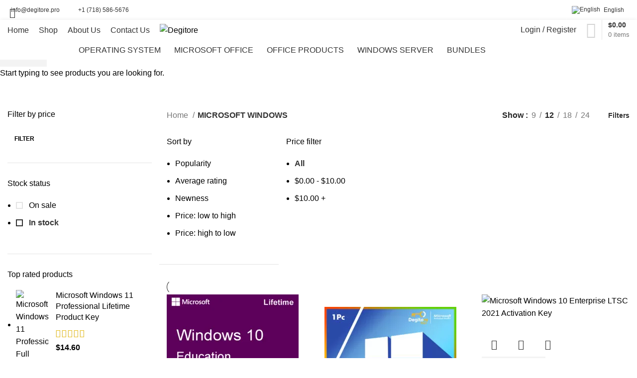

--- FILE ---
content_type: text/html; charset=UTF-8
request_url: https://degitore.pro/product-category/windows/?stock_status=instock
body_size: 30450
content:
<!DOCTYPE html>
<html lang="en-US" prefix="og: https://ogp.me/ns#" dir="ltr">
<head><script>(function(w,i,g){w[g]=w[g]||[];if(typeof w[g].push=='function')w[g].push(i)})
(window,'AW-16617350770','google_tags_first_party');</script><script async src="/4zvs/"></script>
			<script>
				window.dataLayer = window.dataLayer || [];
				function gtag(){dataLayer.push(arguments);}
				gtag('js', new Date());
				gtag('set', 'developer_id.dYzg1YT', true);
				gtag('config', 'AW-16617350770');
			</script>
			
	<meta charset="UTF-8">
	<link rel="profile" href="https://gmpg.org/xfn/11">
	<link rel="pingback" href="https://degitore.pro/xmlrpc.php">

			<script>window.MSInputMethodContext && document.documentMode && document.write('<script src="https://degitore.pro/wp-content/themes/woodmart/js/libs/ie11CustomProperties.min.js"><\/script>');</script>
		<title>MICROSOFT WINDOWS - Degitore</title>
<link rel="alternate" hreflang="en" href="https://degitore.pro/product-category/windows/" />
<link rel="alternate" hreflang="de" href="https://degitore.pro/de/product-category/windows-de/" />
<link rel="alternate" hreflang="nl" href="https://degitore.pro/nl/product-category/microsoft-windows/" />
<link rel="alternate" hreflang="x-default" href="https://degitore.pro/product-category/windows/" />

		<!-- All in One SEO 4.8.7 - aioseo.com -->
	<meta name="robots" content="max-image-preview:large" />
	<link rel="canonical" href="https://degitore.pro/product-category/windows/" />
	<link rel="next" href="https://degitore.pro/product-category/windows/page/2/" />
	<meta name="generator" content="All in One SEO (AIOSEO) 4.8.7" />
		<script type="application/ld+json" class="aioseo-schema">
			{"@context":"https:\/\/schema.org","@graph":[{"@type":"BreadcrumbList","@id":"https:\/\/degitore.pro\/product-category\/windows\/#breadcrumblist","itemListElement":[{"@type":"ListItem","@id":"https:\/\/degitore.pro#listItem","position":1,"name":"Home","item":"https:\/\/degitore.pro","nextItem":{"@type":"ListItem","@id":"https:\/\/degitore.pro\/product-category\/windows\/#listItem","name":"MICROSOFT WINDOWS"}},{"@type":"ListItem","@id":"https:\/\/degitore.pro\/product-category\/windows\/#listItem","position":2,"name":"MICROSOFT WINDOWS","previousItem":{"@type":"ListItem","@id":"https:\/\/degitore.pro#listItem","name":"Home"}}]},{"@type":"CollectionPage","@id":"https:\/\/degitore.pro\/product-category\/windows\/#collectionpage","url":"https:\/\/degitore.pro\/product-category\/windows\/","name":"MICROSOFT WINDOWS - Degitore","inLanguage":"en-US","isPartOf":{"@id":"https:\/\/degitore.pro\/#website"},"breadcrumb":{"@id":"https:\/\/degitore.pro\/product-category\/windows\/#breadcrumblist"}},{"@type":"Organization","@id":"https:\/\/degitore.pro\/#organization","name":"Degitore","description":"Authorized Reseller","url":"https:\/\/degitore.pro\/","telephone":"+15856537682","logo":{"@type":"ImageObject","url":"https:\/\/degitore.pro\/wp-content\/uploads\/logo-degitore-n.png","@id":"https:\/\/degitore.pro\/product-category\/windows\/#organizationLogo","width":367,"height":115},"image":{"@id":"https:\/\/degitore.pro\/product-category\/windows\/#organizationLogo"},"sameAs":["https:\/\/www.facebook.com\/degitore.llc","https:\/\/www.instagram.com\/degitore.llc\/","https:\/\/www.tiktok.com\/@degitore.media.llc","https:\/\/www.youtube.com\/@DegitoreMediaLLC","https:\/\/www.linkedin.com\/company\/degitore-media-llc"]},{"@type":"WebSite","@id":"https:\/\/degitore.pro\/#website","url":"https:\/\/degitore.pro\/","name":"Degitore","description":"Authorized Reseller","inLanguage":"en-US","publisher":{"@id":"https:\/\/degitore.pro\/#organization"}}]}
		</script>
		<!-- All in One SEO -->

<script>window._wca = window._wca || [];</script>
<link rel='dns-prefetch' href='//static.klaviyo.com' />
<link rel='dns-prefetch' href='//stats.wp.com' />
<link rel='dns-prefetch' href='//fonts.googleapis.com' />
<link rel="alternate" type="application/rss+xml" title="Degitore &raquo; Feed" href="https://degitore.pro/feed/" />
<link rel="alternate" type="application/rss+xml" title="Degitore &raquo; Comments Feed" href="https://degitore.pro/comments/feed/" />
<link rel="alternate" type="application/rss+xml" title="Degitore &raquo; MICROSOFT WINDOWS Category Feed" href="https://degitore.pro/product-category/windows/feed/" />
		<!-- This site uses the Google Analytics by MonsterInsights plugin v9.11.1 - Using Analytics tracking - https://www.monsterinsights.com/ -->
		<!-- Note: MonsterInsights is not currently configured on this site. The site owner needs to authenticate with Google Analytics in the MonsterInsights settings panel. -->
					<!-- No tracking code set -->
				<!-- / Google Analytics by MonsterInsights -->
		<style id='wp-img-auto-sizes-contain-inline-css' type='text/css'>
img:is([sizes=auto i],[sizes^="auto," i]){contain-intrinsic-size:3000px 1500px}
/*# sourceURL=wp-img-auto-sizes-contain-inline-css */
</style>
<link rel='stylesheet' id='cfw-blocks-styles-css' href='https://degitore.pro/wp-content/plugins/checkout-for-woocommerce/build/css/blocks-styles.css?ver=0d76feeb8167b2e621eb654642649a04' type='text/css' media='all' />
<link rel='stylesheet' id='bootstrap-css' href='https://degitore.pro/wp-content/themes/woodmart/css/bootstrap-light.min.css?ver=7.0.4' type='text/css' media='all' />
<link rel='stylesheet' id='woodmart-style-css' href='https://degitore.pro/wp-content/themes/woodmart/css/parts/base.min.css?ver=7.0.4' type='text/css' media='all' />
<link rel='stylesheet' id='wd-widget-price-filter-css' href='https://degitore.pro/wp-content/themes/woodmart/css/parts/woo-widget-price-filter.min.css?ver=7.0.4' type='text/css' media='all' />
<link rel='stylesheet' id='wp-block-library-css' href='https://degitore.pro/wp-includes/css/dist/block-library/style.min.css?ver=6.9' type='text/css' media='all' />
<link rel='stylesheet' id='wc-blocks-style-css' href='https://degitore.pro/wp-content/plugins/woocommerce/assets/client/blocks/wc-blocks.css?ver=wc-10.1.3' type='text/css' media='all' />
<style id='global-styles-inline-css' type='text/css'>
:root{--wp--preset--aspect-ratio--square: 1;--wp--preset--aspect-ratio--4-3: 4/3;--wp--preset--aspect-ratio--3-4: 3/4;--wp--preset--aspect-ratio--3-2: 3/2;--wp--preset--aspect-ratio--2-3: 2/3;--wp--preset--aspect-ratio--16-9: 16/9;--wp--preset--aspect-ratio--9-16: 9/16;--wp--preset--color--black: #000000;--wp--preset--color--cyan-bluish-gray: #abb8c3;--wp--preset--color--white: #ffffff;--wp--preset--color--pale-pink: #f78da7;--wp--preset--color--vivid-red: #cf2e2e;--wp--preset--color--luminous-vivid-orange: #ff6900;--wp--preset--color--luminous-vivid-amber: #fcb900;--wp--preset--color--light-green-cyan: #7bdcb5;--wp--preset--color--vivid-green-cyan: #00d084;--wp--preset--color--pale-cyan-blue: #8ed1fc;--wp--preset--color--vivid-cyan-blue: #0693e3;--wp--preset--color--vivid-purple: #9b51e0;--wp--preset--gradient--vivid-cyan-blue-to-vivid-purple: linear-gradient(135deg,rgb(6,147,227) 0%,rgb(155,81,224) 100%);--wp--preset--gradient--light-green-cyan-to-vivid-green-cyan: linear-gradient(135deg,rgb(122,220,180) 0%,rgb(0,208,130) 100%);--wp--preset--gradient--luminous-vivid-amber-to-luminous-vivid-orange: linear-gradient(135deg,rgb(252,185,0) 0%,rgb(255,105,0) 100%);--wp--preset--gradient--luminous-vivid-orange-to-vivid-red: linear-gradient(135deg,rgb(255,105,0) 0%,rgb(207,46,46) 100%);--wp--preset--gradient--very-light-gray-to-cyan-bluish-gray: linear-gradient(135deg,rgb(238,238,238) 0%,rgb(169,184,195) 100%);--wp--preset--gradient--cool-to-warm-spectrum: linear-gradient(135deg,rgb(74,234,220) 0%,rgb(151,120,209) 20%,rgb(207,42,186) 40%,rgb(238,44,130) 60%,rgb(251,105,98) 80%,rgb(254,248,76) 100%);--wp--preset--gradient--blush-light-purple: linear-gradient(135deg,rgb(255,206,236) 0%,rgb(152,150,240) 100%);--wp--preset--gradient--blush-bordeaux: linear-gradient(135deg,rgb(254,205,165) 0%,rgb(254,45,45) 50%,rgb(107,0,62) 100%);--wp--preset--gradient--luminous-dusk: linear-gradient(135deg,rgb(255,203,112) 0%,rgb(199,81,192) 50%,rgb(65,88,208) 100%);--wp--preset--gradient--pale-ocean: linear-gradient(135deg,rgb(255,245,203) 0%,rgb(182,227,212) 50%,rgb(51,167,181) 100%);--wp--preset--gradient--electric-grass: linear-gradient(135deg,rgb(202,248,128) 0%,rgb(113,206,126) 100%);--wp--preset--gradient--midnight: linear-gradient(135deg,rgb(2,3,129) 0%,rgb(40,116,252) 100%);--wp--preset--font-size--small: 13px;--wp--preset--font-size--medium: 20px;--wp--preset--font-size--large: 36px;--wp--preset--font-size--x-large: 42px;--wp--preset--spacing--20: 0.44rem;--wp--preset--spacing--30: 0.67rem;--wp--preset--spacing--40: 1rem;--wp--preset--spacing--50: 1.5rem;--wp--preset--spacing--60: 2.25rem;--wp--preset--spacing--70: 3.38rem;--wp--preset--spacing--80: 5.06rem;--wp--preset--shadow--natural: 6px 6px 9px rgba(0, 0, 0, 0.2);--wp--preset--shadow--deep: 12px 12px 50px rgba(0, 0, 0, 0.4);--wp--preset--shadow--sharp: 6px 6px 0px rgba(0, 0, 0, 0.2);--wp--preset--shadow--outlined: 6px 6px 0px -3px rgb(255, 255, 255), 6px 6px rgb(0, 0, 0);--wp--preset--shadow--crisp: 6px 6px 0px rgb(0, 0, 0);}:where(.is-layout-flex){gap: 0.5em;}:where(.is-layout-grid){gap: 0.5em;}body .is-layout-flex{display: flex;}.is-layout-flex{flex-wrap: wrap;align-items: center;}.is-layout-flex > :is(*, div){margin: 0;}body .is-layout-grid{display: grid;}.is-layout-grid > :is(*, div){margin: 0;}:where(.wp-block-columns.is-layout-flex){gap: 2em;}:where(.wp-block-columns.is-layout-grid){gap: 2em;}:where(.wp-block-post-template.is-layout-flex){gap: 1.25em;}:where(.wp-block-post-template.is-layout-grid){gap: 1.25em;}.has-black-color{color: var(--wp--preset--color--black) !important;}.has-cyan-bluish-gray-color{color: var(--wp--preset--color--cyan-bluish-gray) !important;}.has-white-color{color: var(--wp--preset--color--white) !important;}.has-pale-pink-color{color: var(--wp--preset--color--pale-pink) !important;}.has-vivid-red-color{color: var(--wp--preset--color--vivid-red) !important;}.has-luminous-vivid-orange-color{color: var(--wp--preset--color--luminous-vivid-orange) !important;}.has-luminous-vivid-amber-color{color: var(--wp--preset--color--luminous-vivid-amber) !important;}.has-light-green-cyan-color{color: var(--wp--preset--color--light-green-cyan) !important;}.has-vivid-green-cyan-color{color: var(--wp--preset--color--vivid-green-cyan) !important;}.has-pale-cyan-blue-color{color: var(--wp--preset--color--pale-cyan-blue) !important;}.has-vivid-cyan-blue-color{color: var(--wp--preset--color--vivid-cyan-blue) !important;}.has-vivid-purple-color{color: var(--wp--preset--color--vivid-purple) !important;}.has-black-background-color{background-color: var(--wp--preset--color--black) !important;}.has-cyan-bluish-gray-background-color{background-color: var(--wp--preset--color--cyan-bluish-gray) !important;}.has-white-background-color{background-color: var(--wp--preset--color--white) !important;}.has-pale-pink-background-color{background-color: var(--wp--preset--color--pale-pink) !important;}.has-vivid-red-background-color{background-color: var(--wp--preset--color--vivid-red) !important;}.has-luminous-vivid-orange-background-color{background-color: var(--wp--preset--color--luminous-vivid-orange) !important;}.has-luminous-vivid-amber-background-color{background-color: var(--wp--preset--color--luminous-vivid-amber) !important;}.has-light-green-cyan-background-color{background-color: var(--wp--preset--color--light-green-cyan) !important;}.has-vivid-green-cyan-background-color{background-color: var(--wp--preset--color--vivid-green-cyan) !important;}.has-pale-cyan-blue-background-color{background-color: var(--wp--preset--color--pale-cyan-blue) !important;}.has-vivid-cyan-blue-background-color{background-color: var(--wp--preset--color--vivid-cyan-blue) !important;}.has-vivid-purple-background-color{background-color: var(--wp--preset--color--vivid-purple) !important;}.has-black-border-color{border-color: var(--wp--preset--color--black) !important;}.has-cyan-bluish-gray-border-color{border-color: var(--wp--preset--color--cyan-bluish-gray) !important;}.has-white-border-color{border-color: var(--wp--preset--color--white) !important;}.has-pale-pink-border-color{border-color: var(--wp--preset--color--pale-pink) !important;}.has-vivid-red-border-color{border-color: var(--wp--preset--color--vivid-red) !important;}.has-luminous-vivid-orange-border-color{border-color: var(--wp--preset--color--luminous-vivid-orange) !important;}.has-luminous-vivid-amber-border-color{border-color: var(--wp--preset--color--luminous-vivid-amber) !important;}.has-light-green-cyan-border-color{border-color: var(--wp--preset--color--light-green-cyan) !important;}.has-vivid-green-cyan-border-color{border-color: var(--wp--preset--color--vivid-green-cyan) !important;}.has-pale-cyan-blue-border-color{border-color: var(--wp--preset--color--pale-cyan-blue) !important;}.has-vivid-cyan-blue-border-color{border-color: var(--wp--preset--color--vivid-cyan-blue) !important;}.has-vivid-purple-border-color{border-color: var(--wp--preset--color--vivid-purple) !important;}.has-vivid-cyan-blue-to-vivid-purple-gradient-background{background: var(--wp--preset--gradient--vivid-cyan-blue-to-vivid-purple) !important;}.has-light-green-cyan-to-vivid-green-cyan-gradient-background{background: var(--wp--preset--gradient--light-green-cyan-to-vivid-green-cyan) !important;}.has-luminous-vivid-amber-to-luminous-vivid-orange-gradient-background{background: var(--wp--preset--gradient--luminous-vivid-amber-to-luminous-vivid-orange) !important;}.has-luminous-vivid-orange-to-vivid-red-gradient-background{background: var(--wp--preset--gradient--luminous-vivid-orange-to-vivid-red) !important;}.has-very-light-gray-to-cyan-bluish-gray-gradient-background{background: var(--wp--preset--gradient--very-light-gray-to-cyan-bluish-gray) !important;}.has-cool-to-warm-spectrum-gradient-background{background: var(--wp--preset--gradient--cool-to-warm-spectrum) !important;}.has-blush-light-purple-gradient-background{background: var(--wp--preset--gradient--blush-light-purple) !important;}.has-blush-bordeaux-gradient-background{background: var(--wp--preset--gradient--blush-bordeaux) !important;}.has-luminous-dusk-gradient-background{background: var(--wp--preset--gradient--luminous-dusk) !important;}.has-pale-ocean-gradient-background{background: var(--wp--preset--gradient--pale-ocean) !important;}.has-electric-grass-gradient-background{background: var(--wp--preset--gradient--electric-grass) !important;}.has-midnight-gradient-background{background: var(--wp--preset--gradient--midnight) !important;}.has-small-font-size{font-size: var(--wp--preset--font-size--small) !important;}.has-medium-font-size{font-size: var(--wp--preset--font-size--medium) !important;}.has-large-font-size{font-size: var(--wp--preset--font-size--large) !important;}.has-x-large-font-size{font-size: var(--wp--preset--font-size--x-large) !important;}
/*# sourceURL=global-styles-inline-css */
</style>

<style id='classic-theme-styles-inline-css' type='text/css'>
/*! This file is auto-generated */
.wp-block-button__link{color:#fff;background-color:#32373c;border-radius:9999px;box-shadow:none;text-decoration:none;padding:calc(.667em + 2px) calc(1.333em + 2px);font-size:1.125em}.wp-block-file__button{background:#32373c;color:#fff;text-decoration:none}
/*# sourceURL=/wp-includes/css/classic-themes.min.css */
</style>
<link rel='stylesheet' id='cr-frontend-css-css' href='https://degitore.pro/wp-content/plugins/customer-reviews-woocommerce/css/frontend.css?ver=5.81.2' type='text/css' media='all' />
<link rel='stylesheet' id='wcml-dropdown-0-css' href='//degitore.pro/wp-content/plugins/woocommerce-multilingual/templates/currency-switchers/legacy-dropdown/style.css?ver=5.5.2' type='text/css' media='all' />
<style id='woocommerce-inline-inline-css' type='text/css'>
.woocommerce form .form-row .required { visibility: visible; }
/*# sourceURL=woocommerce-inline-inline-css */
</style>
<link rel='stylesheet' id='wpml-legacy-horizontal-list-0-css' href='https://degitore.pro/wp-content/plugins/sitepress-multilingual-cms/templates/language-switchers/legacy-list-horizontal/style.min.css?ver=1' type='text/css' media='all' />
<style id='wpml-legacy-horizontal-list-0-inline-css' type='text/css'>
.wpml-ls-statics-footer a, .wpml-ls-statics-footer .wpml-ls-sub-menu a, .wpml-ls-statics-footer .wpml-ls-sub-menu a:link, .wpml-ls-statics-footer li:not(.wpml-ls-current-language) .wpml-ls-link, .wpml-ls-statics-footer li:not(.wpml-ls-current-language) .wpml-ls-link:link {color:#444444;background-color:#ffffff;}.wpml-ls-statics-footer .wpml-ls-sub-menu a:hover,.wpml-ls-statics-footer .wpml-ls-sub-menu a:focus, .wpml-ls-statics-footer .wpml-ls-sub-menu a:link:hover, .wpml-ls-statics-footer .wpml-ls-sub-menu a:link:focus {color:#000000;background-color:#eeeeee;}.wpml-ls-statics-footer .wpml-ls-current-language > a {color:#444444;background-color:#ffffff;}.wpml-ls-statics-footer .wpml-ls-current-language:hover>a, .wpml-ls-statics-footer .wpml-ls-current-language>a:focus {color:#000000;background-color:#eeeeee;}
/*# sourceURL=wpml-legacy-horizontal-list-0-inline-css */
</style>
<link rel='stylesheet' id='brands-styles-css' href='https://degitore.pro/wp-content/plugins/woocommerce/assets/css/brands.css?ver=10.1.3' type='text/css' media='all' />
<link rel='stylesheet' id='elementor-icons-css' href='https://degitore.pro/wp-content/plugins/elementor/assets/lib/eicons/css/elementor-icons.min.css?ver=5.34.0' type='text/css' media='all' />
<link rel='stylesheet' id='elementor-frontend-css' href='https://degitore.pro/wp-content/plugins/elementor/assets/css/frontend.min.css?ver=3.25.11' type='text/css' media='all' />
<link rel='stylesheet' id='swiper-css' href='https://degitore.pro/wp-content/plugins/elementor/assets/lib/swiper/v8/css/swiper.min.css?ver=8.4.5' type='text/css' media='all' />
<link rel='stylesheet' id='e-swiper-css' href='https://degitore.pro/wp-content/plugins/elementor/assets/css/conditionals/e-swiper.min.css?ver=3.25.11' type='text/css' media='all' />
<link rel='stylesheet' id='elementor-post-5-css' href='https://degitore.pro/wp-content/uploads/elementor/css/post-5.css?ver=1756659885' type='text/css' media='all' />
<link rel='stylesheet' id='elementor-pro-css' href='https://degitore.pro/wp-content/plugins/elementor-pro/assets/css/frontend.min.css?ver=3.5.1' type='text/css' media='all' />
<link rel='stylesheet' id='font-awesome-5-all-css' href='https://degitore.pro/wp-content/plugins/elementor/assets/lib/font-awesome/css/all.min.css?ver=3.25.11' type='text/css' media='all' />
<link rel='stylesheet' id='font-awesome-4-shim-css' href='https://degitore.pro/wp-content/plugins/elementor/assets/lib/font-awesome/css/v4-shims.min.css?ver=3.25.11' type='text/css' media='all' />
<link rel='stylesheet' id='elementor-post-8964-css' href='https://degitore.pro/wp-content/uploads/elementor/css/post-8964.css?ver=1756659885' type='text/css' media='all' />
<link rel='stylesheet' id='pmw-public-elementor-fix-css' href='https://degitore.pro/wp-content/plugins/pixel-manager-pro-for-woocommerce/css/public/elementor-fix.css?ver=1.42.3' type='text/css' media='all' />
<link rel='stylesheet' id='elementor-icons-shared-0-css' href='https://degitore.pro/wp-content/plugins/elementor/assets/lib/font-awesome/css/fontawesome.min.css?ver=5.15.3' type='text/css' media='all' />
<link rel='stylesheet' id='elementor-icons-fa-solid-css' href='https://degitore.pro/wp-content/plugins/elementor/assets/lib/font-awesome/css/solid.min.css?ver=5.15.3' type='text/css' media='all' />
<link rel='stylesheet' id='elementor-icons-fa-brands-css' href='https://degitore.pro/wp-content/plugins/elementor/assets/lib/font-awesome/css/brands.min.css?ver=5.15.3' type='text/css' media='all' />
<link rel='stylesheet' id='elementor-icons-fa-regular-css' href='https://degitore.pro/wp-content/plugins/elementor/assets/lib/font-awesome/css/regular.min.css?ver=5.15.3' type='text/css' media='all' />
<link rel='stylesheet' id='wd-widget-wd-recent-posts-css' href='https://degitore.pro/wp-content/themes/woodmart/css/parts/widget-wd-recent-posts.min.css?ver=7.0.4' type='text/css' media='all' />
<link rel='stylesheet' id='wd-widget-nav-css' href='https://degitore.pro/wp-content/themes/woodmart/css/parts/widget-nav.min.css?ver=7.0.4' type='text/css' media='all' />
<link rel='stylesheet' id='wd-widget-wd-layered-nav-css' href='https://degitore.pro/wp-content/themes/woodmart/css/parts/woo-widget-wd-layered-nav.min.css?ver=7.0.4' type='text/css' media='all' />
<link rel='stylesheet' id='wd-woo-mod-swatches-base-css' href='https://degitore.pro/wp-content/themes/woodmart/css/parts/woo-mod-swatches-base.min.css?ver=7.0.4' type='text/css' media='all' />
<link rel='stylesheet' id='wd-woo-mod-swatches-filter-css' href='https://degitore.pro/wp-content/themes/woodmart/css/parts/woo-mod-swatches-filter.min.css?ver=7.0.4' type='text/css' media='all' />
<link rel='stylesheet' id='wd-widget-layered-nav-stock-status-css' href='https://degitore.pro/wp-content/themes/woodmart/css/parts/woo-widget-layered-nav-stock-status.min.css?ver=7.0.4' type='text/css' media='all' />
<link rel='stylesheet' id='wd-widget-product-list-css' href='https://degitore.pro/wp-content/themes/woodmart/css/parts/woo-widget-product-list.min.css?ver=7.0.4' type='text/css' media='all' />
<link rel='stylesheet' id='wd-widget-slider-price-filter-css' href='https://degitore.pro/wp-content/themes/woodmart/css/parts/woo-widget-slider-price-filter.min.css?ver=7.0.4' type='text/css' media='all' />
<link rel='stylesheet' id='wd-wp-gutenberg-css' href='https://degitore.pro/wp-content/themes/woodmart/css/parts/wp-gutenberg.min.css?ver=7.0.4' type='text/css' media='all' />
<link rel='stylesheet' id='wd-wpcf7-css' href='https://degitore.pro/wp-content/themes/woodmart/css/parts/int-wpcf7.min.css?ver=7.0.4' type='text/css' media='all' />
<link rel='stylesheet' id='wd-wpml-css' href='https://degitore.pro/wp-content/themes/woodmart/css/parts/int-wpml.min.css?ver=7.0.4' type='text/css' media='all' />
<link rel='stylesheet' id='wd-base-deprecated-css' href='https://degitore.pro/wp-content/themes/woodmart/css/parts/base-deprecated.min.css?ver=7.0.4' type='text/css' media='all' />
<link rel='stylesheet' id='wd-elementor-base-css' href='https://degitore.pro/wp-content/themes/woodmart/css/parts/int-elem-base.min.css?ver=7.0.4' type='text/css' media='all' />
<link rel='stylesheet' id='wd-elementor-pro-base-css' href='https://degitore.pro/wp-content/themes/woodmart/css/parts/int-elementor-pro.min.css?ver=7.0.4' type='text/css' media='all' />
<link rel='stylesheet' id='wd-woocommerce-base-css' href='https://degitore.pro/wp-content/themes/woodmart/css/parts/woocommerce-base.min.css?ver=7.0.4' type='text/css' media='all' />
<link rel='stylesheet' id='wd-mod-star-rating-css' href='https://degitore.pro/wp-content/themes/woodmart/css/parts/mod-star-rating.min.css?ver=7.0.4' type='text/css' media='all' />
<link rel='stylesheet' id='wd-woo-el-track-order-css' href='https://degitore.pro/wp-content/themes/woodmart/css/parts/woo-el-track-order.min.css?ver=7.0.4' type='text/css' media='all' />
<link rel='stylesheet' id='wd-woo-gutenberg-css' href='https://degitore.pro/wp-content/themes/woodmart/css/parts/woo-gutenberg.min.css?ver=7.0.4' type='text/css' media='all' />
<link rel='stylesheet' id='wd-widget-active-filters-css' href='https://degitore.pro/wp-content/themes/woodmart/css/parts/woo-widget-active-filters.min.css?ver=7.0.4' type='text/css' media='all' />
<link rel='stylesheet' id='wd-woo-shop-opt-shop-ajax-css' href='https://degitore.pro/wp-content/themes/woodmart/css/parts/woo-shop-opt-shop-ajax.min.css?ver=7.0.4' type='text/css' media='all' />
<link rel='stylesheet' id='wd-woo-shop-predefined-css' href='https://degitore.pro/wp-content/themes/woodmart/css/parts/woo-shop-predefined.min.css?ver=7.0.4' type='text/css' media='all' />
<link rel='stylesheet' id='wd-woo-shop-el-active-filters-css' href='https://degitore.pro/wp-content/themes/woodmart/css/parts/woo-shop-el-active-filters.min.css?ver=7.0.4' type='text/css' media='all' />
<link rel='stylesheet' id='wd-woo-shop-el-products-per-page-css' href='https://degitore.pro/wp-content/themes/woodmart/css/parts/woo-shop-el-products-per-page.min.css?ver=7.0.4' type='text/css' media='all' />
<link rel='stylesheet' id='wd-woo-shop-page-title-css' href='https://degitore.pro/wp-content/themes/woodmart/css/parts/woo-shop-page-title.min.css?ver=7.0.4' type='text/css' media='all' />
<link rel='stylesheet' id='wd-woo-mod-shop-loop-head-css' href='https://degitore.pro/wp-content/themes/woodmart/css/parts/woo-mod-shop-loop-head.min.css?ver=7.0.4' type='text/css' media='all' />
<link rel='stylesheet' id='wd-header-base-css' href='https://degitore.pro/wp-content/themes/woodmart/css/parts/header-base.min.css?ver=7.0.4' type='text/css' media='all' />
<link rel='stylesheet' id='wd-mod-tools-css' href='https://degitore.pro/wp-content/themes/woodmart/css/parts/mod-tools.min.css?ver=7.0.4' type='text/css' media='all' />
<link rel='stylesheet' id='wd-header-elements-base-css' href='https://degitore.pro/wp-content/themes/woodmart/css/parts/header-el-base.min.css?ver=7.0.4' type='text/css' media='all' />
<link rel='stylesheet' id='wd-woo-mod-login-form-css' href='https://degitore.pro/wp-content/themes/woodmart/css/parts/woo-mod-login-form.min.css?ver=7.0.4' type='text/css' media='all' />
<link rel='stylesheet' id='wd-header-my-account-css' href='https://degitore.pro/wp-content/themes/woodmart/css/parts/header-el-my-account.min.css?ver=7.0.4' type='text/css' media='all' />
<link rel='stylesheet' id='wd-header-cart-design-3-css' href='https://degitore.pro/wp-content/themes/woodmart/css/parts/header-el-cart-design-3.min.css?ver=7.0.4' type='text/css' media='all' />
<link rel='stylesheet' id='wd-header-cart-side-css' href='https://degitore.pro/wp-content/themes/woodmart/css/parts/header-el-cart-side.min.css?ver=7.0.4' type='text/css' media='all' />
<link rel='stylesheet' id='wd-woo-mod-quantity-css' href='https://degitore.pro/wp-content/themes/woodmart/css/parts/woo-mod-quantity.min.css?ver=7.0.4' type='text/css' media='all' />
<link rel='stylesheet' id='wd-header-cart-css' href='https://degitore.pro/wp-content/themes/woodmart/css/parts/header-el-cart.min.css?ver=7.0.4' type='text/css' media='all' />
<link rel='stylesheet' id='wd-widget-shopping-cart-css' href='https://degitore.pro/wp-content/themes/woodmart/css/parts/woo-widget-shopping-cart.min.css?ver=7.0.4' type='text/css' media='all' />
<link rel='stylesheet' id='wd-header-categories-nav-css' href='https://degitore.pro/wp-content/themes/woodmart/css/parts/header-el-category-nav.min.css?ver=7.0.4' type='text/css' media='all' />
<link rel='stylesheet' id='wd-mod-nav-vertical-css' href='https://degitore.pro/wp-content/themes/woodmart/css/parts/mod-nav-vertical.min.css?ver=7.0.4' type='text/css' media='all' />
<link rel='stylesheet' id='wd-header-search-css' href='https://degitore.pro/wp-content/themes/woodmart/css/parts/header-el-search.min.css?ver=7.0.4' type='text/css' media='all' />
<link rel='stylesheet' id='wd-page-title-css' href='https://degitore.pro/wp-content/themes/woodmart/css/parts/page-title.min.css?ver=7.0.4' type='text/css' media='all' />
<link rel='stylesheet' id='wd-off-canvas-sidebar-css' href='https://degitore.pro/wp-content/themes/woodmart/css/parts/opt-off-canvas-sidebar.min.css?ver=7.0.4' type='text/css' media='all' />
<link rel='stylesheet' id='wd-shop-filter-area-css' href='https://degitore.pro/wp-content/themes/woodmart/css/parts/woo-shop-el-filters-area.min.css?ver=7.0.4' type='text/css' media='all' />
<link rel='stylesheet' id='wd-woo-shop-el-order-by-css' href='https://degitore.pro/wp-content/themes/woodmart/css/parts/woo-shop-el-order-by.min.css?ver=7.0.4' type='text/css' media='all' />
<link rel='stylesheet' id='wd-sticky-loader-css' href='https://degitore.pro/wp-content/themes/woodmart/css/parts/mod-sticky-loader.min.css?ver=7.0.4' type='text/css' media='all' />
<link rel='stylesheet' id='wd-woo-opt-title-limit-css' href='https://degitore.pro/wp-content/themes/woodmart/css/parts/woo-opt-title-limit.min.css?ver=7.0.4' type='text/css' media='all' />
<link rel='stylesheet' id='wd-product-loop-css' href='https://degitore.pro/wp-content/themes/woodmart/css/parts/woo-product-loop.min.css?ver=7.0.4' type='text/css' media='all' />
<link rel='stylesheet' id='wd-product-loop-quick-css' href='https://degitore.pro/wp-content/themes/woodmart/css/parts/woo-product-loop-quick.min.css?ver=7.0.4' type='text/css' media='all' />
<link rel='stylesheet' id='wd-woo-mod-add-btn-replace-css' href='https://degitore.pro/wp-content/themes/woodmart/css/parts/woo-mod-add-btn-replace.min.css?ver=7.0.4' type='text/css' media='all' />
<link rel='stylesheet' id='wd-categories-loop-default-css' href='https://degitore.pro/wp-content/themes/woodmart/css/parts/woo-categories-loop-default-old.min.css?ver=7.0.4' type='text/css' media='all' />
<link rel='stylesheet' id='wd-categories-loop-css' href='https://degitore.pro/wp-content/themes/woodmart/css/parts/woo-categories-loop-old.min.css?ver=7.0.4' type='text/css' media='all' />
<link rel='stylesheet' id='wd-woo-mod-product-labels-css' href='https://degitore.pro/wp-content/themes/woodmart/css/parts/woo-mod-product-labels.min.css?ver=7.0.4' type='text/css' media='all' />
<link rel='stylesheet' id='wd-woo-mod-product-labels-round-css' href='https://degitore.pro/wp-content/themes/woodmart/css/parts/woo-mod-product-labels-round.min.css?ver=7.0.4' type='text/css' media='all' />
<link rel='stylesheet' id='wd-mfp-popup-css' href='https://degitore.pro/wp-content/themes/woodmart/css/parts/lib-magnific-popup.min.css?ver=7.0.4' type='text/css' media='all' />
<link rel='stylesheet' id='wd-section-title-css' href='https://degitore.pro/wp-content/themes/woodmart/css/parts/el-section-title.min.css?ver=7.0.4' type='text/css' media='all' />
<link rel='stylesheet' id='wd-info-box-css' href='https://degitore.pro/wp-content/themes/woodmart/css/parts/el-info-box.min.css?ver=7.0.4' type='text/css' media='all' />
<link rel='stylesheet' id='wd-widget-nav-mega-menu-css' href='https://degitore.pro/wp-content/themes/woodmart/css/parts/widget-nav-mega-menu.min.css?ver=7.0.4' type='text/css' media='all' />
<link rel='stylesheet' id='wd-scroll-top-css' href='https://degitore.pro/wp-content/themes/woodmart/css/parts/opt-scrolltotop.min.css?ver=7.0.4' type='text/css' media='all' />
<link rel='stylesheet' id='wd-wd-search-results-css' href='https://degitore.pro/wp-content/themes/woodmart/css/parts/wd-search-results.min.css?ver=7.0.4' type='text/css' media='all' />
<link rel='stylesheet' id='wd-wd-search-form-css' href='https://degitore.pro/wp-content/themes/woodmart/css/parts/wd-search-form.min.css?ver=7.0.4' type='text/css' media='all' />
<link rel='stylesheet' id='wd-header-my-account-sidebar-css' href='https://degitore.pro/wp-content/themes/woodmart/css/parts/header-el-my-account-sidebar.min.css?ver=7.0.4' type='text/css' media='all' />
<link rel='stylesheet' id='wd-header-search-fullscreen-css' href='https://degitore.pro/wp-content/themes/woodmart/css/parts/header-el-search-fullscreen-general.min.css?ver=7.0.4' type='text/css' media='all' />
<link rel='stylesheet' id='wd-header-search-fullscreen-1-css' href='https://degitore.pro/wp-content/themes/woodmart/css/parts/header-el-search-fullscreen-1.min.css?ver=7.0.4' type='text/css' media='all' />
<link rel='stylesheet' id='wd-bottom-toolbar-css' href='https://degitore.pro/wp-content/themes/woodmart/css/parts/opt-bottom-toolbar.min.css?ver=7.0.4' type='text/css' media='all' />
<link rel='stylesheet' id='wd-mod-sticky-sidebar-opener-css' href='https://degitore.pro/wp-content/themes/woodmart/css/parts/mod-sticky-sidebar-opener.min.css?ver=7.0.4' type='text/css' media='all' />
<link rel='stylesheet' id='xts-style-header_548670-css' href='https://degitore.pro/wp-content/uploads/xts-header_548670-1737748726.css?ver=7.0.4' type='text/css' media='all' />
<link rel='stylesheet' id='xts-style-theme_settings_default-css' href='https://degitore.pro/wp-content/uploads/xts-theme_settings_default-1742448221.css?ver=7.0.4' type='text/css' media='all' />
<link rel='stylesheet' id='xts-google-fonts-css' href='https://fonts.googleapis.com/css?family=Montserrat%3A400%2C600%2C500%7COpen+Sans%3A400%2C600&#038;ver=7.0.4' type='text/css' media='all' />
<link rel='stylesheet' id='google-fonts-1-css' href='https://fonts.googleapis.com/css?family=Roboto%3A100%2C100italic%2C200%2C200italic%2C300%2C300italic%2C400%2C400italic%2C500%2C500italic%2C600%2C600italic%2C700%2C700italic%2C800%2C800italic%2C900%2C900italic%7CRoboto+Slab%3A100%2C100italic%2C200%2C200italic%2C300%2C300italic%2C400%2C400italic%2C500%2C500italic%2C600%2C600italic%2C700%2C700italic%2C800%2C800italic%2C900%2C900italic&#038;display=auto&#038;ver=6.9' type='text/css' media='all' />
<link rel="preconnect" href="https://fonts.gstatic.com/" crossorigin><script type="text/template" id="tmpl-variation-template">
	<div class="woocommerce-variation-description">{{{ data.variation.variation_description }}}</div>
	<div class="woocommerce-variation-price">{{{ data.variation.price_html }}}</div>
	<div class="woocommerce-variation-availability">{{{ data.variation.availability_html }}}</div>
</script>
<script type="text/template" id="tmpl-unavailable-variation-template">
	<p role="alert">Sorry, this product is unavailable. Please choose a different combination.</p>
</script>
<script type="text/javascript" id="wpml-cookie-js-extra">
/* <![CDATA[ */
var wpml_cookies = {"wp-wpml_current_language":{"value":"en","expires":1,"path":"/"}};
var wpml_cookies = {"wp-wpml_current_language":{"value":"en","expires":1,"path":"/"}};
//# sourceURL=wpml-cookie-js-extra
/* ]]> */
</script>
<script type="text/javascript" src="https://degitore.pro/wp-content/plugins/sitepress-multilingual-cms/res/js/cookies/language-cookie.js?ver=480995" id="wpml-cookie-js" defer="defer" data-wp-strategy="defer"></script>
<script type="text/javascript" src="https://degitore.pro/wp-includes/js/jquery/jquery.min.js?ver=3.7.1" id="jquery-core-js"></script>
<script type="text/javascript" src="https://degitore.pro/wp-includes/js/jquery/jquery-migrate.min.js?ver=3.4.1" id="jquery-migrate-js"></script>
<script type="text/javascript" src="https://degitore.pro/wp-includes/js/dist/hooks.min.js?ver=dd5603f07f9220ed27f1" id="wp-hooks-js"></script>
<script type="text/javascript" id="print-invoices-packing-slip-labels-for-woocommerce_public-js-extra">
/* <![CDATA[ */
var wf_pklist_params_public = {"show_document_preview":"No","document_access_type":"logged_in","is_user_logged_in":"","msgs":{"invoice_number_prompt_free_order":"\u2018Generate invoice for free orders\u2019 is disabled in Invoice settings \u003E Advanced. You are attempting to generate invoice for this free order. Proceed?","creditnote_number_prompt":"Refund in this order seems not having credit number yet. Do you want to manually generate one ?","invoice_number_prompt_no_from_addr":"Please fill the `from address` in the plugin's general settings.","invoice_title_prompt":"Invoice","invoice_number_prompt":"number has not been generated yet. Do you want to manually generate one ?","pop_dont_show_again":false,"request_error":"Request error.","error_loading_data":"Error loading data.","min_value_error":"minimum value should be","generating_document_text":"Generating document...","new_tab_open_error":"Failed to open new tab. Please check your browser settings."}};
//# sourceURL=print-invoices-packing-slip-labels-for-woocommerce_public-js-extra
/* ]]> */
</script>
<script type="text/javascript" src="https://degitore.pro/wp-content/plugins/print-invoices-packing-slip-labels-for-woocommerce/public/js/wf-woocommerce-packing-list-public.js?ver=4.8.2" id="print-invoices-packing-slip-labels-for-woocommerce_public-js"></script>
<script type="text/javascript" src="https://degitore.pro/wp-content/plugins/woocommerce/assets/js/jquery-blockui/jquery.blockUI.min.js?ver=2.7.0-wc.10.1.3" id="jquery-blockui-js" defer="defer" data-wp-strategy="defer"></script>
<script type="text/javascript" id="wc-add-to-cart-js-extra">
/* <![CDATA[ */
var wc_add_to_cart_params = {"ajax_url":"/wp-admin/admin-ajax.php","wc_ajax_url":"/?wc-ajax=%%endpoint%%","i18n_view_cart":"View cart","cart_url":"https://degitore.pro/cart/","is_cart":"","cart_redirect_after_add":"no"};
//# sourceURL=wc-add-to-cart-js-extra
/* ]]> */
</script>
<script type="text/javascript" src="https://degitore.pro/wp-content/plugins/woocommerce/assets/js/frontend/add-to-cart.min.js?ver=10.1.3" id="wc-add-to-cart-js" defer="defer" data-wp-strategy="defer"></script>
<script type="text/javascript" src="https://degitore.pro/wp-content/plugins/woocommerce/assets/js/js-cookie/js.cookie.min.js?ver=2.1.4-wc.10.1.3" id="js-cookie-js" defer="defer" data-wp-strategy="defer"></script>
<script type="text/javascript" id="woocommerce-js-extra">
/* <![CDATA[ */
var woocommerce_params = {"ajax_url":"/wp-admin/admin-ajax.php","wc_ajax_url":"/?wc-ajax=%%endpoint%%","i18n_password_show":"Show password","i18n_password_hide":"Hide password"};
//# sourceURL=woocommerce-js-extra
/* ]]> */
</script>
<script type="text/javascript" src="https://degitore.pro/wp-content/plugins/woocommerce/assets/js/frontend/woocommerce.min.js?ver=10.1.3" id="woocommerce-js" defer="defer" data-wp-strategy="defer"></script>
<script type="text/javascript" src="https://stats.wp.com/s-202604.js" id="woocommerce-analytics-js" defer="defer" data-wp-strategy="defer"></script>
<script type="text/javascript" src="https://degitore.pro/wp-content/plugins/elementor/assets/lib/font-awesome/js/v4-shims.min.js?ver=3.25.11" id="font-awesome-4-shim-js"></script>
<script type="text/javascript" id="wpm-js-extra">
/* <![CDATA[ */
var wpm = {"ajax_url":"https://degitore.pro/wp-admin/admin-ajax.php","root":"https://degitore.pro/wp-json/","nonce_wp_rest":"887c199dfc","nonce_ajax":"bcf1cfae04"};
//# sourceURL=wpm-js-extra
/* ]]> */
</script>
<script type="text/javascript" src="https://degitore.pro/wp-content/plugins/pixel-manager-pro-for-woocommerce/js/public/wpm-public.p1.min.js?ver=1.42.3" id="wpm-js"></script>
<script type="text/javascript" src="https://degitore.pro/wp-includes/js/underscore.min.js?ver=1.13.7" id="underscore-js"></script>
<script type="text/javascript" id="wp-util-js-extra">
/* <![CDATA[ */
var _wpUtilSettings = {"ajax":{"url":"/wp-admin/admin-ajax.php"}};
//# sourceURL=wp-util-js-extra
/* ]]> */
</script>
<script type="text/javascript" src="https://degitore.pro/wp-includes/js/wp-util.min.js?ver=6.9" id="wp-util-js"></script>
<script type="text/javascript" id="wc-add-to-cart-variation-js-extra">
/* <![CDATA[ */
var wc_add_to_cart_variation_params = {"wc_ajax_url":"/?wc-ajax=%%endpoint%%","i18n_no_matching_variations_text":"Sorry, no products matched your selection. Please choose a different combination.","i18n_make_a_selection_text":"Please select some product options before adding this product to your cart.","i18n_unavailable_text":"Sorry, this product is unavailable. Please choose a different combination.","i18n_reset_alert_text":"Your selection has been reset. Please select some product options before adding this product to your cart."};
//# sourceURL=wc-add-to-cart-variation-js-extra
/* ]]> */
</script>
<script type="text/javascript" src="https://degitore.pro/wp-content/plugins/woocommerce/assets/js/frontend/add-to-cart-variation.min.js?ver=10.1.3" id="wc-add-to-cart-variation-js" defer="defer" data-wp-strategy="defer"></script>
<script type="text/javascript" src="https://degitore.pro/wp-content/themes/woodmart/js/libs/device.js?ver=7.0.4" id="wd-device-library-js"></script>
<script type="text/javascript" id="wc-settings-dep-in-header-js-after">
/* <![CDATA[ */
console.warn( "Scripts that have a dependency on [wc-settings, wc-blocks-checkout] must be loaded in the footer, klaviyo-klaviyo-checkout-block-editor-script was registered to load in the header, but has been switched to load in the footer instead. See https://github.com/woocommerce/woocommerce-gutenberg-products-block/pull/5059" );
console.warn( "Scripts that have a dependency on [wc-settings, wc-blocks-checkout] must be loaded in the footer, klaviyo-klaviyo-checkout-block-view-script was registered to load in the header, but has been switched to load in the footer instead. See https://github.com/woocommerce/woocommerce-gutenberg-products-block/pull/5059" );
//# sourceURL=wc-settings-dep-in-header-js-after
/* ]]> */
</script>
<link rel="https://api.w.org/" href="https://degitore.pro/wp-json/" /><link rel="alternate" title="JSON" type="application/json" href="https://degitore.pro/wp-json/wp/v2/product_cat/92" /><link rel="EditURI" type="application/rsd+xml" title="RSD" href="https://degitore.pro/xmlrpc.php?rsd" />
<meta name="generator" content="WordPress 6.9" />
<meta name="generator" content="WooCommerce 10.1.3" />
<meta name="generator" content="WPML ver:4.8.0 stt:37,1,3;" />
<meta name="cdp-version" content="1.4.9" />
<link rel='stylesheet' id='8493-css' href='//degitore.pro/wp-content/uploads/custom-css-js/8493.css?v=1179' type="text/css" media='all' />
	<style>img#wpstats{display:none}</style>
							<meta name="viewport" content="width=device-width, initial-scale=1.0, maximum-scale=1.0, user-scalable=no">
										<noscript><style>.woocommerce-product-gallery{ opacity: 1 !important; }</style></noscript>
	<meta name="generator" content="Elementor 3.25.11; features: additional_custom_breakpoints, e_optimized_control_loading; settings: css_print_method-external, google_font-enabled, font_display-auto">

<!-- START Pixel Manager for WooCommerce -->
		<script>
			(window.wpmDataLayer = window.wpmDataLayer || {}).products = window.wpmDataLayer.products || {}
			window.wpmDataLayer.products                               = Object.assign(window.wpmDataLayer.products, {"9141":{"id":"9141","sku":"DSM12345-2","price":9.99,"brand":"","quantity":1,"dyn_r_ids":{"post_id":"9141","sku":"DSM12345-2","gpf":"woocommerce_gpf_9141","gla":"gla_9141"},"is_variable":false,"type":"simple","name":"Microsoft Windows 10 Education Lifetime Product Key For 1 PC","category":["MICROSOFT WINDOWS","Microsoft Windows 7"],"is_variation":false},"9109":{"id":"9109","sku":"DSM12345","price":9.95,"brand":"","quantity":1,"dyn_r_ids":{"post_id":"9109","sku":"DSM12345","gpf":"woocommerce_gpf_9109","gla":"gla_9109"},"is_variable":false,"type":"simple","name":"Microsoft Windows 10 Enterprise Activation Product Key, Lifetime","category":["MICROSOFT WINDOWS","Microsoft Windows 10"],"is_variation":false},"13207":{"id":"13207","sku":"DSM12345-1-1","price":12.5,"brand":"","quantity":1,"dyn_r_ids":{"post_id":"13207","sku":"DSM12345-1-1","gpf":"woocommerce_gpf_13207","gla":"gla_13207"},"is_variable":false,"type":"simple","name":"Microsoft Windows 10 Enterprise IoT LTSC 2021 Lifetime Key","category":["MICROSOFT WINDOWS","Microsoft Windows 10"],"is_variation":false},"9118":{"id":"9118","sku":"DSM12345-1","price":9.95,"brand":"","quantity":1,"dyn_r_ids":{"post_id":"9118","sku":"DSM12345-1","gpf":"woocommerce_gpf_9118","gla":"gla_9118"},"is_variable":false,"type":"simple","name":"Microsoft Windows 10 Enterprise LTSC 2019 Product Key, Lifetime","category":["MICROSOFT WINDOWS","Microsoft Windows 10"],"is_variation":false},"9132":{"id":"9132","sku":"DSM908-1","price":12.5,"brand":"","quantity":1,"dyn_r_ids":{"post_id":"9132","sku":"DSM908-1","gpf":"woocommerce_gpf_9132","gla":"gla_9132"},"is_variable":false,"type":"simple","name":"Microsoft Windows 10 Home 32\/64-bit Product Key For 1 PC, Lifetime","category":["MICROSOFT WINDOWS","Microsoft Windows 10"],"is_variation":false},"15099":{"id":"15099","sku":"DGT-57009","price":12.99,"brand":"","quantity":1,"dyn_r_ids":{"post_id":"15099","sku":"DGT-57009","gpf":"woocommerce_gpf_15099","gla":"gla_15099"},"is_variable":false,"type":"simple","name":"Microsoft Windows 10 Pro For Workstations Lifetime Key","category":["MICROSOFT WINDOWS","Microsoft Windows 10"],"is_variation":false},"8780":{"id":"8780","sku":"DGT-570001","price":12.99,"brand":"","quantity":1,"dyn_r_ids":{"post_id":"8780","sku":"DGT-570001","gpf":"woocommerce_gpf_8780","gla":"gla_8780"},"is_variable":false,"type":"simple","name":"Microsoft Windows 10 Professional Lifetime Key","category":["MICROSOFT WINDOWS","Microsoft Windows 10"],"is_variation":false},"8646":{"id":"8646","sku":"DSM908","price":12.95,"brand":"","quantity":1,"dyn_r_ids":{"post_id":"8646","sku":"DSM908","gpf":"woocommerce_gpf_8646","gla":"gla_8646"},"is_variable":false,"type":"simple","name":"Microsoft Windows 11 Home 32\/64-bit (1PC)","category":["MICROSOFT WINDOWS","Microsoft Windows 11"],"is_variation":false},"26226":{"id":"26226","sku":"DGT-78923","price":14.6,"brand":"","quantity":1,"dyn_r_ids":{"post_id":"26226","sku":"DGT-78923","gpf":"woocommerce_gpf_26226","gla":"gla_26226"},"is_variable":false,"type":"simple","name":"Microsoft Windows 11 Pro for Workstations - Lifetime License Key","category":["MICROSOFT WINDOWS","Microsoft Windows 11"],"is_variation":false},"8641":{"id":"8641","sku":"DSM909","price":14.6,"brand":"","quantity":1,"dyn_r_ids":{"post_id":"8641","sku":"DSM909","gpf":"woocommerce_gpf_8641","gla":"gla_8641"},"is_variable":false,"type":"simple","name":"Microsoft Windows 11 Professional Lifetime Product Key","category":["MICROSOFT WINDOWS","Microsoft Windows 11"],"is_variation":false},"8804":{"id":"8804","sku":"DGT-47066","price":12.99,"brand":"","quantity":1,"dyn_r_ids":{"post_id":"8804","sku":"DGT-47066","gpf":"woocommerce_gpf_8804","gla":"gla_8804"},"is_variable":false,"type":"simple","name":"Microsoft Windows 7 Home Premium 32\/64 Bit (1PC)","category":["MICROSOFT WINDOWS","Microsoft Windows 7"],"is_variation":false},"8801":{"id":"8801","sku":"DGT-570087","price":9.99,"brand":"","quantity":1,"dyn_r_ids":{"post_id":"8801","sku":"DGT-570087","gpf":"woocommerce_gpf_8801","gla":"gla_8801"},"is_variable":false,"type":"simple","name":"Microsoft Windows 7 Professional 32\/64 Bit (1PC)","category":["MICROSOFT WINDOWS","Microsoft Windows 7"],"is_variation":false}})
		</script>
		
		<script>

			window.wpmDataLayer = window.wpmDataLayer || {}
			window.wpmDataLayer = Object.assign(window.wpmDataLayer, {"cart":{},"cart_item_keys":{},"version":{"number":"1.42.3","pro":true,"eligible_for_updates":false,"distro":"fms","beta":false,"show":true},"pixels":{"google":{"linker":{"settings":null},"user_id":false,"ads":{"conversionIds":{"AW-16617350770":"452kCI3w2r0ZEPLM4vM9"},"dynamic_remarketing":{"status":false,"id_type":"post_id","send_events_with_parent_ids":true},"google_business_vertical":"retail","phone_conversion_label":"","phone_conversion_number":""},"analytics":{"ga4":{"measurement_id":"G-46WCBM4EFC","parameters":{},"mp_active":false,"debug_mode":false,"page_load_time_tracking":false},"id_type":"post_id","eec":false},"tcf_support":false,"consent_mode":{"is_active":false,"wait_for_update":500,"ads_data_redaction":false,"url_passthrough":true}},"facebook":{"pixel_id":"985669395499598","dynamic_remarketing":{"id_type":"post_id"},"capi":false,"advanced_matching":false,"exclusion_patterns":[],"fbevents_js_url":"https://connect.facebook.net/en_US/fbevents.js"}},"shop":{"list_name":"Product Category | MICROSOFT WINDOWS","list_id":"product_category.windows","page_type":"product_category","currency":"USD","selectors":{"addToCart":[],"beginCheckout":[]},"order_duplication_prevention":true,"view_item_list_trigger":{"test_mode":false,"background_color":"green","opacity":0.5,"repeat":true,"timeout":1000,"threshold":0.8},"variations_output":true},"page":{"id":9141,"title":"Microsoft Windows 10 Education Lifetime Product Key For 1 PC","type":"product","categories":[],"parent":{"id":0,"title":"Microsoft Windows 10 Education Lifetime Product Key For 1 PC","type":"product","categories":[]}},"general":{"user_logged_in":false,"scroll_tracking_thresholds":[],"page_id":9141,"exclude_domains":[],"server_2_server":{"active":false,"ip_exclude_list":[]},"consent_management":{"explicit_consent":false}}})

		</script>

		
<!-- END Pixel Manager for WooCommerce -->
			<style>
				.e-con.e-parent:nth-of-type(n+4):not(.e-lazyloaded):not(.e-no-lazyload),
				.e-con.e-parent:nth-of-type(n+4):not(.e-lazyloaded):not(.e-no-lazyload) * {
					background-image: none !important;
				}
				@media screen and (max-height: 1024px) {
					.e-con.e-parent:nth-of-type(n+3):not(.e-lazyloaded):not(.e-no-lazyload),
					.e-con.e-parent:nth-of-type(n+3):not(.e-lazyloaded):not(.e-no-lazyload) * {
						background-image: none !important;
					}
				}
				@media screen and (max-height: 640px) {
					.e-con.e-parent:nth-of-type(n+2):not(.e-lazyloaded):not(.e-no-lazyload),
					.e-con.e-parent:nth-of-type(n+2):not(.e-lazyloaded):not(.e-no-lazyload) * {
						background-image: none !important;
					}
				}
			</style>
			<link rel="icon" href="https://degitore.pro/wp-content/uploads/2022/08/cropped-degitore-favicon-2-32x32.png" sizes="32x32" />
<link rel="icon" href="https://degitore.pro/wp-content/uploads/2022/08/cropped-degitore-favicon-2-192x192.png" sizes="192x192" />
<link rel="apple-touch-icon" href="https://degitore.pro/wp-content/uploads/2022/08/cropped-degitore-favicon-2-180x180.png" />
<meta name="msapplication-TileImage" content="https://degitore.pro/wp-content/uploads/2022/08/cropped-degitore-favicon-2-270x270.png" />
		<style type="text/css" id="wp-custom-css">
			.wd-sticky-btn .wc-stripe-product-checkout-container {
    display: none !important;
}

		</style>
		<style>
		
		</style><style id="wpforms-css-vars-root">
				:root {
					--wpforms-field-border-radius: 3px;
--wpforms-field-border-style: solid;
--wpforms-field-border-size: 1px;
--wpforms-field-background-color: #ffffff;
--wpforms-field-border-color: rgba( 0, 0, 0, 0.25 );
--wpforms-field-border-color-spare: rgba( 0, 0, 0, 0.25 );
--wpforms-field-text-color: rgba( 0, 0, 0, 0.7 );
--wpforms-field-menu-color: #ffffff;
--wpforms-label-color: rgba( 0, 0, 0, 0.85 );
--wpforms-label-sublabel-color: rgba( 0, 0, 0, 0.55 );
--wpforms-label-error-color: #d63637;
--wpforms-button-border-radius: 3px;
--wpforms-button-border-style: none;
--wpforms-button-border-size: 1px;
--wpforms-button-background-color: #066aab;
--wpforms-button-border-color: #066aab;
--wpforms-button-text-color: #ffffff;
--wpforms-page-break-color: #066aab;
--wpforms-background-image: none;
--wpforms-background-position: center center;
--wpforms-background-repeat: no-repeat;
--wpforms-background-size: cover;
--wpforms-background-width: 100px;
--wpforms-background-height: 100px;
--wpforms-background-color: rgba( 0, 0, 0, 0 );
--wpforms-background-url: none;
--wpforms-container-padding: 0px;
--wpforms-container-border-style: none;
--wpforms-container-border-width: 1px;
--wpforms-container-border-color: #000000;
--wpforms-container-border-radius: 3px;
--wpforms-field-size-input-height: 43px;
--wpforms-field-size-input-spacing: 15px;
--wpforms-field-size-font-size: 16px;
--wpforms-field-size-line-height: 19px;
--wpforms-field-size-padding-h: 14px;
--wpforms-field-size-checkbox-size: 16px;
--wpforms-field-size-sublabel-spacing: 5px;
--wpforms-field-size-icon-size: 1;
--wpforms-label-size-font-size: 16px;
--wpforms-label-size-line-height: 19px;
--wpforms-label-size-sublabel-font-size: 14px;
--wpforms-label-size-sublabel-line-height: 17px;
--wpforms-button-size-font-size: 17px;
--wpforms-button-size-height: 41px;
--wpforms-button-size-padding-h: 15px;
--wpforms-button-size-margin-top: 10px;
--wpforms-container-shadow-size-box-shadow: none;

				}
			</style><link rel='stylesheet' id='wc-authnet-blocks-checkout-style-css' href='https://degitore.pro/wp-content/plugins/woo-authorize-net-gateway-aim/build/style-index.css?ver=e24aa2fa2b7649feaf7f' type='text/css' media='all' />
<link rel='stylesheet' id='widget-image-css' href='https://degitore.pro/wp-content/plugins/elementor/assets/css/widget-image.min.css?ver=3.25.11' type='text/css' media='all' />
<link rel='stylesheet' id='widget-social-icons-css' href='https://degitore.pro/wp-content/plugins/elementor/assets/css/widget-social-icons.min.css?ver=3.25.11' type='text/css' media='all' />
<link rel='stylesheet' id='e-apple-webkit-css' href='https://degitore.pro/wp-content/plugins/elementor/assets/css/conditionals/apple-webkit.min.css?ver=3.25.11' type='text/css' media='all' />
</head>

<body class="archive tax-product_cat term-windows term-92 wp-theme-woodmart theme-woodmart woocommerce woocommerce-page woocommerce-no-js wrapper-full-width  categories-accordion-on woodmart-archive-shop woodmart-ajax-shop-on offcanvas-sidebar-mobile offcanvas-sidebar-tablet sticky-toolbar-on elementor-default elementor-kit-5">
			<script type="text/javascript" id="wd-flicker-fix">// Flicker fix.</script>	
	
	<div class="website-wrapper">
									<header class="whb-header whb-header_548670 whb-sticky-shadow whb-scroll-slide whb-sticky-clone">
					<div class="whb-main-header">
	
<div class="whb-row whb-top-bar whb-not-sticky-row whb-with-bg whb-without-border whb-color-light whb-flex-flex-middle whb-hidden-mobile">
	<div class="container">
		<div class="whb-flex-row whb-top-bar-inner">
			<div class="whb-column whb-col-left whb-visible-lg">
	
<div class="wd-header-nav wd-header-secondary-nav text-left" role="navigation" aria-label="Secondary navigation">
	<ul id="menu-top-bar-left" class="menu wd-nav wd-nav-secondary wd-style-default wd-gap-m"><li id="menu-item-20743" class="menu-item menu-item-type-custom menu-item-object-custom menu-item-20743 item-level-0 menu-simple-dropdown wd-event-hover" ><a href="#" class="woodmart-nav-link"><img width="150" height="150" src="https://degitore.pro/wp-content/uploads/at-f-150x150.png" class="wd-nav-img" alt="" decoding="async" srcset="https://degitore.pro/wp-content/uploads/at-f-150x150.png 150w, https://degitore.pro/wp-content/uploads/at-f-400x400.png 400w, https://degitore.pro/wp-content/uploads/at-f-60x60.png 60w, https://degitore.pro/wp-content/uploads/at-f-110x110.png 110w, https://degitore.pro/wp-content/uploads/at-f-265x265.png 265w, https://degitore.pro/wp-content/uploads/at-f.png 512w" sizes="(max-width: 150px) 100vw, 150px" /><span class="nav-link-text"><span class="__cf_email__" data-cfemail="620b0c040d220607050b160d10074c12100d">[email&#160;protected]</span></span></a></li>
<li id="menu-item-20744" class="menu-item menu-item-type-custom menu-item-object-custom menu-item-20744 item-level-0 menu-simple-dropdown wd-event-hover" ><a href="#" class="woodmart-nav-link"><img width="150" height="150" src="https://degitore.pro/wp-content/uploads/smartphone-150x150.png" class="wd-nav-img" alt="" decoding="async" srcset="https://degitore.pro/wp-content/uploads/smartphone-150x150.png 150w, https://degitore.pro/wp-content/uploads/smartphone-400x400.png 400w, https://degitore.pro/wp-content/uploads/smartphone-60x60.png 60w, https://degitore.pro/wp-content/uploads/smartphone-110x110.png 110w, https://degitore.pro/wp-content/uploads/smartphone-265x265.png 265w, https://degitore.pro/wp-content/uploads/smartphone.png 512w" sizes="(max-width: 150px) 100vw, 150px" /><span class="nav-link-text">+1 (718) 586-5676</span></a></li>
</ul></div><!--END MAIN-NAV-->

<div class="wd-header-text set-cont-mb-s reset-last-child "></div>

<div class="wd-header-text set-cont-mb-s reset-last-child "></div>
</div>
<div class="whb-column whb-col-center whb-visible-lg whb-empty-column">
	</div>
<div class="whb-column whb-col-right whb-visible-lg">
	<div class="wd-header-divider wd-full-height "></div>
<div class="wd-header-text set-cont-mb-s reset-last-child "><span style="color: #ffffff;"><a class="woodmart-nav-link" style="color: #ffffff;" href="https://degitore.pro/category/blog/">BLOG</a></span></div>
<div class="wd-header-divider wd-full-height "></div>
<div class="wd-header-nav wd-header-secondary-nav">
	<ul class="menu wd-nav wd-nav-secondary wd-style-default">
		<li class="menu-item menu-item-has-children wd-event-hover">
			<a href="https://degitore.pro/product-category/windows/" class="woodmart-nav-link">
									<img src="https://degitore.pro/wp-content/plugins/sitepress-multilingual-cms/res/flags/en.svg" alt="English" class="wd-nav-img">
								<span class="nav-link-text">
					English				</span>
			</a>
			<div class="wd-dropdown-menu wd-dropdown wd-design-default sub-menu-dropdown color-scheme-dark">
				<div class="container">
					<ul class="wd-sub-menu sub-menu">
																					<li class="menu-item">
									<a href="https://degitore.pro/de/product-category/windows-de/" hreflang="de" class="woodmart-nav-link">
																					<img src="https://degitore.pro/wp-content/plugins/sitepress-multilingual-cms/res/flags/de.svg" alt="Deutsch" class="wd-nav-img">
																				<span class="nav-link-text">
											Deutsch										</span>
									</a>
								</li>
															<li class="menu-item">
									<a href="https://degitore.pro/nl/product-category/microsoft-windows/" hreflang="nl" class="woodmart-nav-link">
																					<img src="https://degitore.pro/wp-content/plugins/sitepress-multilingual-cms/res/flags/nl.svg" alt="Nederlands" class="wd-nav-img">
																				<span class="nav-link-text">
											Nederlands										</span>
									</a>
								</li>
																		</ul>
				</div>
			</div>
		</li>
	</ul>
</div>
<div class="wd-header-divider wd-full-height "></div></div>
<div class="whb-column whb-col-mobile whb-hidden-lg">
	
<div class="wd-header-text set-cont-mb-s reset-last-child "></div>
</div>
		</div>
	</div>
</div>

<div class="whb-row whb-general-header whb-sticky-row whb-without-bg whb-border-fullwidth whb-color-dark whb-flex-flex-middle whb-with-shadow">
	<div class="container">
		<div class="whb-flex-row whb-general-header-inner">
			<div class="whb-column whb-col-left whb-visible-lg">
	<div class="wd-header-nav wd-header-main-nav text-left wd-design-1" role="navigation" aria-label="Main navigation">
	<ul id="menu-main-menu-left" class="menu wd-nav wd-nav-main wd-style-default wd-gap-s"><li id="menu-item-20123" class="menu-item menu-item-type-post_type menu-item-object-page menu-item-home menu-item-20123 item-level-0 menu-simple-dropdown wd-event-hover" ><a href="https://degitore.pro/" class="woodmart-nav-link"><span class="nav-link-text">Home</span></a></li>
<li id="menu-item-20124" class="menu-item menu-item-type-post_type menu-item-object-page menu-item-20124 item-level-0 menu-simple-dropdown wd-event-hover" ><a href="https://degitore.pro/shop/" class="woodmart-nav-link"><span class="nav-link-text">Shop</span></a></li>
<li id="menu-item-20125" class="menu-item menu-item-type-post_type menu-item-object-page menu-item-20125 item-level-0 menu-simple-dropdown wd-event-hover" ><a href="https://degitore.pro/about-us-2/" class="woodmart-nav-link"><span class="nav-link-text">About Us</span></a></li>
<li id="menu-item-20126" class="menu-item menu-item-type-post_type menu-item-object-page menu-item-20126 item-level-0 menu-simple-dropdown wd-event-hover" ><a href="https://degitore.pro/contact-us/" class="woodmart-nav-link"><span class="nav-link-text">Contact Us</span></a></li>
</ul></div><!--END MAIN-NAV-->
</div>
<div class="whb-column whb-col-center whb-visible-lg">
	<div class="site-logo">
	<a href="https://degitore.pro/" class="wd-logo wd-main-logo" rel="home">
		<img src="https://degitore.pro/wp-content/uploads/logo-degitore-n.png" alt="Degitore" style="max-width: 290px;" />	</a>
	</div>
</div>
<div class="whb-column whb-col-right whb-visible-lg">
	<div class="whb-space-element " style="width:15px;"></div><div class="wd-header-my-account wd-tools-element wd-event-hover  wd-design-1 wd-account-style-text login-side-opener">
			<a href="https://degitore.pro/my-account/" title="My account">
			<span class="wd-tools-icon">
							</span>
			<span class="wd-tools-text">
				Login / Register			</span>
		</a>

			</div>

<div class="wd-header-cart wd-tools-element wd-design-3 cart-widget-opener">
	<a href="https://degitore.pro/cart/" title="Shopping cart">
		<span class="wd-tools-icon">
								</span>
		<span class="wd-tools-text">
									<span class="wd-cart-number wd-tools-count">0 <span>items</span></span>
					
			<span class="subtotal-divider">/</span>
					<span class="wd-cart-subtotal"><span class="woocommerce-Price-amount amount"><bdi><span class="woocommerce-Price-currencySymbol">&#36;</span>0.00</bdi></span></span>
				</span>
	</a>
	</div>
</div>
<div class="whb-column whb-mobile-left whb-hidden-lg">
	<div class="wd-tools-element wd-header-mobile-nav wd-style-text wd-design-1">
	<a href="#" rel="nofollow" aria-label="Open mobile menu">
		<span class="wd-tools-icon">
					</span>
	
		<span class="wd-tools-text">Menu</span>
	</a>
</div><!--END wd-header-mobile-nav--></div>
<div class="whb-column whb-mobile-center whb-hidden-lg">
	<div class="site-logo">
	<a href="https://degitore.pro/" class="wd-logo wd-main-logo" rel="home">
		<img src="https://degitore.pro/wp-content/uploads/logo-degitore-n.png" alt="Degitore" style="max-width: 179px;" />	</a>
	</div>
</div>
<div class="whb-column whb-mobile-right whb-hidden-lg">
	
<div class="wd-header-cart wd-tools-element wd-design-5 cart-widget-opener">
	<a href="https://degitore.pro/cart/" title="Shopping cart">
		<span class="wd-tools-icon wd-icon-alt">
												<span class="wd-cart-number wd-tools-count">0 <span>items</span></span>
							</span>
		<span class="wd-tools-text">
			
			<span class="subtotal-divider">/</span>
					<span class="wd-cart-subtotal"><span class="woocommerce-Price-amount amount"><bdi><span class="woocommerce-Price-currencySymbol">&#36;</span>0.00</bdi></span></span>
				</span>
	</a>
	</div>
</div>
		</div>
	</div>
</div>

<div class="whb-row whb-header-bottom whb-sticky-row whb-without-bg whb-border-fullwidth whb-color-dark whb-flex-flex-middle whb-hidden-mobile">
	<div class="container">
		<div class="whb-flex-row whb-header-bottom-inner">
			<div class="whb-column whb-col-left whb-visible-lg">
	
<div class="wd-header-cats wd-event-hover whb-wjlcubfdmlq3d7jvmt23" role="navigation" aria-label="Header categories navigation">
	<span class="menu-opener color-scheme-light has-bg">
					<span class="menu-opener-icon"></span>
		
		<span class="menu-open-label">
			Browse Categories		</span>
	</span>
	<div class="wd-dropdown wd-dropdown-cats ">
		<ul id="menu-categories" class="menu wd-nav wd-nav-vertical wd-design-with-bg"><li id="menu-item-9531" class="menu-item menu-item-type-post_type_archive menu-item-object-product menu-item-9531 item-level-0 menu-simple-dropdown wd-event-hover" ><a href="https://degitore.pro/shop/" class="woodmart-nav-link"><img width="60" height="60" src="https://degitore.pro/wp-content/uploads/all.png" class="wd-nav-img" alt="" decoding="async" /><span class="nav-link-text">ALL PRODUCTS</span></a></li>
<li id="menu-item-9532" class="menu-item menu-item-type-taxonomy menu-item-object-product_cat menu-item-9532 item-level-0 menu-simple-dropdown wd-event-hover" ><a href="https://degitore.pro/product-category/microsoft-office/" class="woodmart-nav-link"><img loading="lazy" width="60" height="60" src="https://degitore.pro/wp-content/uploads/Office.png" class="wd-nav-img" alt="" decoding="async" /><span class="nav-link-text">MICROSOFT OFFICE</span></a></li>
<li id="menu-item-9533" class="menu-item menu-item-type-taxonomy menu-item-object-product_cat menu-item-9533 item-level-0 menu-simple-dropdown wd-event-hover" ><a href="https://degitore.pro/product-category/office-application/" class="woodmart-nav-link"><img loading="lazy" width="60" height="60" src="https://degitore.pro/wp-content/uploads/2-2.png" class="wd-nav-img" alt="" decoding="async" /><span class="nav-link-text">OFFICE PRODUCTS</span></a></li>
<li id="menu-item-9534" class="menu-item menu-item-type-taxonomy menu-item-object-product_cat current-menu-item menu-item-9534 item-level-0 menu-simple-dropdown wd-event-hover" ><a href="https://degitore.pro/product-category/windows/" class="woodmart-nav-link"><img loading="lazy" width="60" height="60" src="https://degitore.pro/wp-content/uploads/Windows.png" class="wd-nav-img" alt="" decoding="async" /><span class="nav-link-text">OPERATING SYSTEM</span></a></li>
<li id="menu-item-9535" class="menu-item menu-item-type-taxonomy menu-item-object-product_cat menu-item-9535 item-level-0 menu-simple-dropdown wd-event-hover" ><a href="https://degitore.pro/product-category/windows-server/" class="woodmart-nav-link"><img loading="lazy" width="60" height="60" src="https://degitore.pro/wp-content/uploads/Servers.png" class="wd-nav-img" alt="" decoding="async" /><span class="nav-link-text">WINDOWS SERVER</span></a></li>
<li id="menu-item-20141" class="menu-item menu-item-type-taxonomy menu-item-object-product_cat menu-item-20141 item-level-0 menu-simple-dropdown wd-event-hover" ><a href="https://degitore.pro/product-category/antivirus-security/" class="woodmart-nav-link"><img loading="lazy" width="60" height="60" src="https://degitore.pro/wp-content/uploads/Antivirus.png" class="wd-nav-img" alt="" decoding="async" /><span class="nav-link-text">ANTIVIRUS &amp; SECURITY</span></a></li>
<li id="menu-item-20142" class="menu-item menu-item-type-taxonomy menu-item-object-product_cat menu-item-20142 item-level-0 menu-simple-dropdown wd-event-hover" ><a href="https://degitore.pro/product-category/bundles/" class="woodmart-nav-link"><img loading="lazy" width="60" height="60" src="https://degitore.pro/wp-content/uploads/bundles.png" class="wd-nav-img" alt="" decoding="async" /><span class="nav-link-text">BUNDLES</span></a></li>
</ul>	</div>
</div>
</div>
<div class="whb-column whb-col-center whb-visible-lg">
	<div class="wd-header-nav wd-header-main-nav text-left wd-design-1" role="navigation" aria-label="Main navigation">
	<ul id="menu-categories_horizontal" class="menu wd-nav wd-nav-main wd-style-default wd-gap-s"><li id="menu-item-20146" class="menu-item menu-item-type-taxonomy menu-item-object-product_cat current-menu-item menu-item-20146 item-level-0 menu-simple-dropdown wd-event-hover" ><a href="https://degitore.pro/product-category/windows/" class="woodmart-nav-link"><img loading="lazy" width="60" height="60" src="https://degitore.pro/wp-content/uploads/Windows.png" class="wd-nav-img" alt="" decoding="async" /><span class="nav-link-text">OPERATING SYSTEM</span></a></li>
<li id="menu-item-20144" class="menu-item menu-item-type-taxonomy menu-item-object-product_cat menu-item-20144 item-level-0 menu-simple-dropdown wd-event-hover" ><a href="https://degitore.pro/product-category/microsoft-office/" class="woodmart-nav-link"><img loading="lazy" width="60" height="60" src="https://degitore.pro/wp-content/uploads/Office.png" class="wd-nav-img" alt="" decoding="async" /><span class="nav-link-text">MICROSOFT OFFICE</span></a></li>
<li id="menu-item-20145" class="menu-item menu-item-type-taxonomy menu-item-object-product_cat menu-item-20145 item-level-0 menu-simple-dropdown wd-event-hover" ><a href="https://degitore.pro/product-category/office-application/" class="woodmart-nav-link"><img loading="lazy" width="60" height="60" src="https://degitore.pro/wp-content/uploads/2-2.png" class="wd-nav-img" alt="" decoding="async" /><span class="nav-link-text">OFFICE PRODUCTS</span></a></li>
<li id="menu-item-20147" class="menu-item menu-item-type-taxonomy menu-item-object-product_cat menu-item-20147 item-level-0 menu-simple-dropdown wd-event-hover" ><a href="https://degitore.pro/product-category/windows-server/" class="woodmart-nav-link"><img loading="lazy" width="60" height="60" src="https://degitore.pro/wp-content/uploads/Servers.png" class="wd-nav-img" alt="" decoding="async" /><span class="nav-link-text">WINDOWS SERVER</span></a></li>
<li id="menu-item-20143" class="menu-item menu-item-type-taxonomy menu-item-object-product_cat menu-item-20143 item-level-0 menu-simple-dropdown wd-event-hover" ><a href="https://degitore.pro/product-category/bundles/" class="woodmart-nav-link"><img loading="lazy" width="60" height="60" src="https://degitore.pro/wp-content/uploads/bundles.png" class="wd-nav-img" alt="" decoding="async" /><span class="nav-link-text">BUNDLES</span></a></li>
</ul></div><!--END MAIN-NAV-->
</div>
<div class="whb-column whb-col-right whb-visible-lg">
	<div class="wd-header-search wd-tools-element wd-design-1 wd-display-full-screen" title="Search">
	<a href="javascript:void(0);" aria-label="Search">
		<span class="wd-tools-icon">
					</span>
	</a>
	</div>
</div>
<div class="whb-column whb-col-mobile whb-hidden-lg whb-empty-column">
	</div>
		</div>
	</div>
</div>
</div>
				</header>
			
								<div class="main-page-wrapper">
		
									<div class="page-title  page-title-default title-size-default title-design-centered color-scheme-light with-back-btn title-shop" style="">
					<div class="container">
																<div class="wd-back-btn wd-action-btn wd-style-icon"><a href="#" rel="nofollow noopener" aria-label="Go back"></a></div>
								
													<h1 class="entry-title title">
								MICROSOFT WINDOWS							</h1>

													
											</div>
				</div>
						<script data-cfasync="false" src="/cdn-cgi/scripts/5c5dd728/cloudflare-static/email-decode.min.js"></script><script>var woodmart_wpml_js_data = {"languages":{"en":{"code":"en","id":"1","native_name":"English","major":"1","active":"1","default_locale":"en_US","encode_url":"0","tag":"en","missing":0,"translated_name":"English","url":"https:\/\/degitore.pro\/product-category\/windows\/","country_flag_url":"https:\/\/degitore.pro\/wp-content\/plugins\/sitepress-multilingual-cms\/res\/flags\/en.svg","language_code":"en"},"de":{"code":"de","id":"3","native_name":"Deutsch","major":"1","active":0,"default_locale":"de_DE","encode_url":"0","tag":"de","missing":0,"translated_name":"German","url":"https:\/\/degitore.pro\/de\/product-category\/windows-de\/","country_flag_url":"https:\/\/degitore.pro\/wp-content\/plugins\/sitepress-multilingual-cms\/res\/flags\/de.svg","language_code":"de"},"nl":{"code":"nl","id":"37","native_name":"Nederlands","major":"1","active":0,"default_locale":"nl_NL","encode_url":"0","tag":"nl","missing":0,"translated_name":"Dutch","url":"https:\/\/degitore.pro\/nl\/product-category\/microsoft-windows\/","country_flag_url":"https:\/\/degitore.pro\/wp-content\/plugins\/sitepress-multilingual-cms\/res\/flags\/nl.svg","language_code":"nl"}}}</script>
		<!-- MAIN CONTENT AREA -->
				<div class="container">
			<div class="row content-layout-wrapper align-items-start">
				
	
<aside class="sidebar-container col-lg-3 col-md-3 col-12 order-last order-md-first sidebar-left area-sidebar-shop">
			<div class="wd-heading widget-heading">
			<div class="close-side-widget wd-action-btn wd-style-text wd-cross-icon">
				<a href="#" rel="nofollow noopener">close</a>
			</div>
		</div>
		<div class="widget-area">
				<div id="woocommerce_price_filter-5" class="wd-widget widget sidebar-widget woocommerce widget_price_filter"><h1 class="widget-title">Filter by price</h1>
<form method="get" action="https://degitore.pro/product-category/windows/">
	<div class="price_slider_wrapper">
		<div class="price_slider" style="display:none;"></div>
		<div class="price_slider_amount" data-step="10">
			<label class="screen-reader-text" for="min_price">Min price</label>
			<input type="text" id="min_price" name="min_price" value="0" data-min="0" placeholder="Min price" />
			<label class="screen-reader-text" for="max_price">Max price</label>
			<input type="text" id="max_price" name="max_price" value="20" data-max="20" placeholder="Max price" />
						<button type="submit" class="button">Filter</button>
			<div class="price_label" style="display:none;">
				Price: <span class="from"></span> &mdash; <span class="to"></span>
			</div>
			<input type="hidden" name="stock_status" value="instock" />			<div class="clear"></div>
		</div>
	</div>
</form>

</div><div id="wd-widget-stock-status-9" class="wd-widget widget sidebar-widget wd-widget-stock-status"><h1 class="widget-title">Stock status</h1>			<ul>
									<li>
						<a href="https://degitore.pro/product-category/windows/?stock_status=instock,onsale" class="">
							On sale						</a>
					</li>
				
									<li>
						<a href="https://degitore.pro/product-category/windows/" class="wd-active">
							In stock						</a>
					</li>
				
							</ul>
			</div><div id="woocommerce_top_rated_products-10" class="wd-widget widget sidebar-widget woocommerce widget_top_rated_products"><h1 class="widget-title">Top rated products</h1><ul class="product_list_widget"><li>
		<span class="widget-product-wrap">
		<a href="https://degitore.pro/product/microsoft-windows-11-professional/" title="Microsoft Windows 11 Professional Lifetime Product Key" class="widget-product-img">
			<img loading="lazy" width="265" height="265" src="https://degitore.pro/wp-content/uploads/Microsoft-Windows-11-Professional-Full-min-265x265.png" class="attachment-woocommerce_thumbnail size-woocommerce_thumbnail" alt="Microsoft Windows 11 Professional Full" decoding="async" srcset="https://degitore.pro/wp-content/uploads/Microsoft-Windows-11-Professional-Full-min-265x265.png 265w, https://degitore.pro/wp-content/uploads/Microsoft-Windows-11-Professional-Full-min-400x400.png 400w, https://degitore.pro/wp-content/uploads/Microsoft-Windows-11-Professional-Full-min-150x150.png 150w, https://degitore.pro/wp-content/uploads/Microsoft-Windows-11-Professional-Full-min-768x768.png 768w, https://degitore.pro/wp-content/uploads/Microsoft-Windows-11-Professional-Full-min-530x530.png 530w, https://degitore.pro/wp-content/uploads/Microsoft-Windows-11-Professional-Full-min-600x600.png 600w, https://degitore.pro/wp-content/uploads/Microsoft-Windows-11-Professional-Full-min.png 1024w" sizes="(max-width: 265px) 100vw, 265px" />		</a>
		<span class="widget-product-info">
			<a href="https://degitore.pro/product/microsoft-windows-11-professional/" title="Microsoft Windows 11 Professional Lifetime Product Key" class="wd-entities-title">
				Microsoft Windows 11 Professional Lifetime Product Key			</a>
							<div class="star-rating" role="img" aria-label="Rated 5.00 out of 5"><span style="width:100%">Rated <strong class="rating">5.00</strong> out of 5</span></div>						<span class="price"><span class="woocommerce-Price-amount amount"><bdi><span class="woocommerce-Price-currencySymbol">&#36;</span>14.60</bdi></span></span>
		</span>
	</span>
	</li>
<li>
		<span class="widget-product-wrap">
		<a href="https://degitore.pro/product/microsoft-office-2024-professional-plus-pc/" title="Microsoft Office 2024 Professional Plus Lifetime Activation Key" class="widget-product-img">
			<img loading="lazy" width="265" height="265" src="https://degitore.pro/wp-content/uploads/Microsoft-Office-2024-Professional-Plus-min-265x265.png" class="attachment-woocommerce_thumbnail size-woocommerce_thumbnail" alt="Microsoft Office 2021 Professional Plus Lifetime Activation Key" decoding="async" srcset="https://degitore.pro/wp-content/uploads/Microsoft-Office-2024-Professional-Plus-min-265x265.png 265w, https://degitore.pro/wp-content/uploads/Microsoft-Office-2024-Professional-Plus-min-400x400.png 400w, https://degitore.pro/wp-content/uploads/Microsoft-Office-2024-Professional-Plus-min-150x150.png 150w, https://degitore.pro/wp-content/uploads/Microsoft-Office-2024-Professional-Plus-min-768x768.png 768w, https://degitore.pro/wp-content/uploads/Microsoft-Office-2024-Professional-Plus-min-530x530.png 530w, https://degitore.pro/wp-content/uploads/Microsoft-Office-2024-Professional-Plus-min-600x600.png 600w, https://degitore.pro/wp-content/uploads/Microsoft-Office-2024-Professional-Plus-min.png 1024w" sizes="(max-width: 265px) 100vw, 265px" />		</a>
		<span class="widget-product-info">
			<a href="https://degitore.pro/product/microsoft-office-2024-professional-plus-pc/" title="Microsoft Office 2024 Professional Plus Lifetime Activation Key" class="wd-entities-title">
				Microsoft Office 2024 Professional Plus Lifetime Activation Key			</a>
							<div class="star-rating" role="img" aria-label="Rated 5.00 out of 5"><span style="width:100%">Rated <strong class="rating">5.00</strong> out of 5</span></div>						<span class="price"><span class="woocommerce-Price-amount amount"><bdi><span class="woocommerce-Price-currencySymbol">&#36;</span>14.99</bdi></span></span>
		</span>
	</span>
	</li>
<li>
		<span class="widget-product-wrap">
		<a href="https://degitore.pro/product/microsoft-windows-11-home-32-64-bit-1pc/" title="Microsoft Windows 11 Home 32/64-bit (1PC)" class="widget-product-img">
			<img loading="lazy" width="265" height="265" src="https://degitore.pro/wp-content/uploads/Windows-11-Home-For-1PC-265x265.jpg" class="attachment-woocommerce_thumbnail size-woocommerce_thumbnail" alt="Microsoft Windows 11 Home 32/64-bit (1PC)" decoding="async" srcset="https://degitore.pro/wp-content/uploads/Windows-11-Home-For-1PC-265x265.jpg 265w, https://degitore.pro/wp-content/uploads/Windows-11-Home-For-1PC-400x400.jpg 400w, https://degitore.pro/wp-content/uploads/Windows-11-Home-For-1PC-150x150.jpg 150w, https://degitore.pro/wp-content/uploads/Windows-11-Home-For-1PC-768x768.jpg 768w, https://degitore.pro/wp-content/uploads/Windows-11-Home-For-1PC-530x530.jpg 530w, https://degitore.pro/wp-content/uploads/Windows-11-Home-For-1PC-600x600.jpg 600w, https://degitore.pro/wp-content/uploads/Windows-11-Home-For-1PC.jpg 1024w" sizes="(max-width: 265px) 100vw, 265px" />		</a>
		<span class="widget-product-info">
			<a href="https://degitore.pro/product/microsoft-windows-11-home-32-64-bit-1pc/" title="Microsoft Windows 11 Home 32/64-bit (1PC)" class="wd-entities-title">
				Microsoft Windows 11 Home 32/64-bit (1PC)			</a>
							<div class="star-rating" role="img" aria-label="Rated 5.00 out of 5"><span style="width:100%">Rated <strong class="rating">5.00</strong> out of 5</span></div>						<span class="price"><span class="woocommerce-Price-amount amount"><bdi><span class="woocommerce-Price-currencySymbol">&#36;</span>12.95</bdi></span></span>
		</span>
	</span>
	</li>
</ul></div>			</div><!-- .widget-area -->
</aside><!-- .sidebar-container -->

<div class="site-content shop-content-area col-lg-9 col-12 col-md-9 description-area-before content-with-products wd-builder-off" role="main">
<div class="woocommerce-notices-wrapper"></div>


<div class="shop-loop-head">
	<div class="wd-shop-tools">
					<div class="wd-breadcrumbs">
				<nav class="woocommerce-breadcrumb" aria-label="Breadcrumb">				<a href="https://degitore.pro" class="breadcrumb-link breadcrumb-link-last">
					Home				</a>
							<span class="breadcrumb-last">
					MICROSOFT WINDOWS				</span>
			</nav>			</div>
		
		<p class="woocommerce-result-count" role="alert" aria-relevant="all" >
	Showing 1&ndash;12 of 14 results</p>
	</div>
	<div class="wd-shop-tools">
								<div class="wd-show-sidebar-btn wd-action-btn wd-style-text wd-burger-icon">
				<a href="#" rel="nofollow">Show sidebar</a>
			</div>
		
		<div class="wd-products-per-page">
			<span class="per-page-title">
				Show			</span>

											<a rel="nofollow noopener" href="https://degitore.pro/product-category/windows/?stock_status=instock&#038;per_page=9" class="per-page-variation">
					<span>
						9					</span>
				</a>
				<span class="per-page-border"></span>
											<a rel="nofollow noopener" href="https://degitore.pro/product-category/windows/?stock_status=instock&#038;per_page=12" class="per-page-variation current-variation">
					<span>
						12					</span>
				</a>
				<span class="per-page-border"></span>
											<a rel="nofollow noopener" href="https://degitore.pro/product-category/windows/?stock_status=instock&#038;per_page=18" class="per-page-variation">
					<span>
						18					</span>
				</a>
				<span class="per-page-border"></span>
											<a rel="nofollow noopener" href="https://degitore.pro/product-category/windows/?stock_status=instock&#038;per_page=24" class="per-page-variation">
					<span>
						24					</span>
				</a>
				<span class="per-page-border"></span>
					</div>
					<div class="wd-filter-buttons wd-action-btn wd-style-text">
				<a href="#" rel="nofollow" class="open-filters">Filters</a>
			</div>
					</div>
</div>

<div class="filters-area"><div class="filters-inner-area align-items-start row"><div id="WOODMART_Widget_Sorting" class="wd-widget widget filter-widget widget-count-4 col-lg-3 col-md-3 col-sm-6 col-12 woodmart-woocommerce-sort-by"><h1 class="widget-title">Sort by</h1><form class="woocommerce-ordering-list wd-style-underline wd-ordering-mb-icon" method="get">
			<ul>
											<li>
					<a href="https://degitore.pro/product-category/windows/?stock_status=instock&#038;orderby=popularity" data-order="popularity" class="">Popularity</a>
				</li>
											<li>
					<a href="https://degitore.pro/product-category/windows/?stock_status=instock&#038;orderby=rating" data-order="rating" class="">Average rating</a>
				</li>
											<li>
					<a href="https://degitore.pro/product-category/windows/?stock_status=instock&#038;orderby=date" data-order="date" class="">Newness</a>
				</li>
											<li>
					<a href="https://degitore.pro/product-category/windows/?stock_status=instock&#038;orderby=price" data-order="price" class="">Price: low to high</a>
				</li>
											<li>
					<a href="https://degitore.pro/product-category/windows/?stock_status=instock&#038;orderby=price-desc" data-order="price-desc" class="">Price: high to low</a>
				</li>
					</ul>
	</form>
</div><div id="WOODMART_Widget_Price_Filter" class="wd-widget widget filter-widget widget-count-4 col-lg-3 col-md-3 col-sm-6 col-12 woodmart-price-filter"><h1 class="widget-title">Price filter</h1>					<div class="woodmart-price-filter">
						<ul>
															<li>
									<a rel="nofollow noopener" href="https://degitore.pro/product-category/windows/?stock_status=instock" class="current-state">All</a>
								</li>
															<li>
									<a rel="nofollow noopener" href="https://degitore.pro/product-category/windows/?stock_status=instock&#038;min_price=0&#038;max_price=10" class=""><span class="woocommerce-Price-amount amount"><span class="woocommerce-Price-currencySymbol">&#036;</span>0.00</span> - <span class="woocommerce-Price-amount amount"><span class="woocommerce-Price-currencySymbol">&#036;</span>10.00</span></a>
								</li>
															<li>
									<a rel="nofollow noopener" href="https://degitore.pro/product-category/windows/?stock_status=instock&#038;min_price=10&#038;max_price=15" class=""><span class="woocommerce-Price-amount amount"><span class="woocommerce-Price-currencySymbol">&#036;</span>10.00</span> +</a>
								</li>
													</ul>
					</div>
				</div></div></div>
		<div class="wd-sticky-loader"><span class="wd-loader"></span></div>
		

			
<div class="products elements-grid wd-products-holder  wd-spacing-20 grid-columns-3 pagination-pagination title-line-two align-items-start row" data-source="main_loop" data-min_price="" data-max_price="" data-columns="3">

							
					
					<div class="product-grid-item product wd-hover-quick  col-lg-4 col-md-4 col-6 first  type-product post-9141 status-publish instock product_cat-windows product_cat-microsoft-windows-7 product_tag-windows has-post-thumbnail virtual purchasable product-type-simple" data-loop="1" data-id="9141">
	
	
<div class="product-wrapper">
	<div class="product-element-top wd-quick-shop">
		<a href="https://degitore.pro/product/microsoft-windows-10-education-32-64-bit-product-key-for-1-pc-lifetime/" class="product-image-link">
			<img loading="lazy" width="265" height="265" src="https://degitore.pro/wp-content/uploads/Microsoft-Windows-10-Education-min-265x265.png" class="attachment-woocommerce_thumbnail size-woocommerce_thumbnail wp-image-27311" alt="Microsoft Windows 10 Education Activation Key" decoding="async" srcset="https://degitore.pro/wp-content/uploads/Microsoft-Windows-10-Education-min-265x265.png 265w, https://degitore.pro/wp-content/uploads/Microsoft-Windows-10-Education-min-400x400.png 400w, https://degitore.pro/wp-content/uploads/Microsoft-Windows-10-Education-min-150x150.png 150w, https://degitore.pro/wp-content/uploads/Microsoft-Windows-10-Education-min-768x768.png 768w, https://degitore.pro/wp-content/uploads/Microsoft-Windows-10-Education-min-530x530.png 530w, https://degitore.pro/wp-content/uploads/Microsoft-Windows-10-Education-min-600x600.png 600w, https://degitore.pro/wp-content/uploads/Microsoft-Windows-10-Education-min.png 1024w" sizes="(max-width: 265px) 100vw, 265px" />		</a>
					<div class="hover-img">
				<a href="https://degitore.pro/product/microsoft-windows-10-education-32-64-bit-product-key-for-1-pc-lifetime/">
					<img loading="lazy" width="265" height="265" src="https://degitore.pro/wp-content/uploads/Microsoft-Windows-10-Education-265x265.jpg" class="attachment-woocommerce_thumbnail size-woocommerce_thumbnail wp-image-20539" alt="" decoding="async" srcset="https://degitore.pro/wp-content/uploads/Microsoft-Windows-10-Education-265x265.jpg 265w, https://degitore.pro/wp-content/uploads/Microsoft-Windows-10-Education-400x400.jpg 400w, https://degitore.pro/wp-content/uploads/Microsoft-Windows-10-Education-150x150.jpg 150w, https://degitore.pro/wp-content/uploads/Microsoft-Windows-10-Education-768x768.jpg 768w, https://degitore.pro/wp-content/uploads/Microsoft-Windows-10-Education-530x530.jpg 530w, https://degitore.pro/wp-content/uploads/Microsoft-Windows-10-Education-60x60.jpg 60w, https://degitore.pro/wp-content/uploads/Microsoft-Windows-10-Education-110x110.jpg 110w, https://degitore.pro/wp-content/uploads/Microsoft-Windows-10-Education-600x600.jpg 600w, https://degitore.pro/wp-content/uploads/Microsoft-Windows-10-Education.jpg 1024w" sizes="(max-width: 265px) 100vw, 265px" />				</a>
			</div>
					<div class="wd-buttons wd-pos-r-t">
								<div class="wd-compare-btn product-compare-button wd-action-btn wd-style-icon wd-compare-icon">
			<a href="https://degitore.pro/product/microsoft-windows-10-education-32-64-bit-product-key-for-1-pc-lifetime/" data-id="9141" rel="nofollow" data-added-text="Compare products">
				<span>Compare</span>
			</a>
		</div>
							<div class="quick-view wd-action-btn wd-style-icon wd-quick-view-icon">
			<a
				href="https://degitore.pro/product/microsoft-windows-10-education-32-64-bit-product-key-for-1-pc-lifetime/"
				class="open-quick-view quick-view-button"
				rel="nofollow"
				data-id="9141"
				>Quick view</a>
		</div>
								<div class="wd-wishlist-btn wd-action-btn wd-style-icon wd-wishlist-icon">
				<a class="" href="https://degitore.pro/product/microsoft-windows-10-education-32-64-bit-product-key-for-1-pc-lifetime/" data-key="ffb3a09db3" data-product-id="9141" rel="nofollow" data-added-text="Browse Wishlist">
					<span>Add to wishlist</span>
				</a>
			</div>
				</div>

		<div class="wd-add-btn wd-add-btn-replace">
			
			<a href="/product-category/windows/?stock_status=instock&#038;add-to-cart=9141" data-quantity="1" class="button product_type_simple add_to_cart_button ajax_add_to_cart add-to-cart-loop" data-product_id="9141" data-product_sku="DSM12345-2" aria-label="Add to cart: &ldquo;Microsoft Windows 10 Education Lifetime Product Key For 1 PC&rdquo;" rel="nofollow" data-success_message="&ldquo;Microsoft Windows 10 Education Lifetime Product Key For 1 PC&rdquo; has been added to your cart" role="button"><span>Add to cart</span></a>		</div>
	</div>
			<h3 class="wd-entities-title"><a href="https://degitore.pro/product/microsoft-windows-10-education-32-64-bit-product-key-for-1-pc-lifetime/">Microsoft Windows 10 Education Lifetime Product Key For 1 PC</a></h3>
				<div class="wd-star-rating">
					<div class="star-rating" role="img" aria-label="Rated 0 out of 5">
					<span style="width: 0%">
			Rated <strong class="rating">0</strong> out of 5		</span>
				</div>
				</div>
		
	<span class="price"><span class="woocommerce-Price-amount amount"><bdi><span class="woocommerce-Price-currencySymbol">&#36;</span>9.99</bdi></span></span>

				<input type="hidden" class="wpmProductId" data-id="9141">
					<script>
			(window.wpmDataLayer = window.wpmDataLayer || {}).products             = window.wpmDataLayer.products || {}
			window.wpmDataLayer.products[9141] = {"id":"9141","sku":"DSM12345-2","price":9.99,"brand":"","quantity":1,"dyn_r_ids":{"post_id":"9141","sku":"DSM12345-2","gpf":"woocommerce_gpf_9141","gla":"gla_9141"},"is_variable":false,"type":"simple","name":"Microsoft Windows 10 Education Lifetime Product Key For 1 PC","category":["MICROSOFT WINDOWS","Microsoft Windows 7"],"is_variation":false};
					window.pmw_product_position = window.pmw_product_position || 1;
		window.wpmDataLayer.products[9141]['position'] = window.pmw_product_position++;
				</script>
		
	
		</div>
</div>

				
					
					<div class="product-grid-item product wd-hover-quick  col-lg-4 col-md-4 col-6 type-product post-9109 status-publish instock product_cat-windows product_cat-windows-10 product_tag-windows has-post-thumbnail virtual purchasable product-type-simple" data-loop="2" data-id="9109">
	
	
<div class="product-wrapper">
	<div class="product-element-top wd-quick-shop">
		<a href="https://degitore.pro/product/microsoft-windows-10-enterprise-32-64-bit-product-key-for-1-pc-lifetime/" class="product-image-link">
			<img loading="lazy" width="265" height="265" src="https://degitore.pro/wp-content/uploads/Microsoft-Windows-10-enterprise-min-265x265.png" class="attachment-woocommerce_thumbnail size-woocommerce_thumbnail wp-image-27286" alt="" decoding="async" srcset="https://degitore.pro/wp-content/uploads/Microsoft-Windows-10-enterprise-min-265x265.png 265w, https://degitore.pro/wp-content/uploads/Microsoft-Windows-10-enterprise-min-400x400.png 400w, https://degitore.pro/wp-content/uploads/Microsoft-Windows-10-enterprise-min-150x150.png 150w, https://degitore.pro/wp-content/uploads/Microsoft-Windows-10-enterprise-min-768x768.png 768w, https://degitore.pro/wp-content/uploads/Microsoft-Windows-10-enterprise-min-530x530.png 530w, https://degitore.pro/wp-content/uploads/Microsoft-Windows-10-enterprise-min-600x600.png 600w, https://degitore.pro/wp-content/uploads/Microsoft-Windows-10-enterprise-min.png 1024w" sizes="(max-width: 265px) 100vw, 265px" />		</a>
					<div class="hover-img">
				<a href="https://degitore.pro/product/microsoft-windows-10-enterprise-32-64-bit-product-key-for-1-pc-lifetime/">
					<img loading="lazy" width="265" height="265" src="https://degitore.pro/wp-content/uploads/Microsoft-Windows-10-Enterprise-265x265.jpg" class="attachment-woocommerce_thumbnail size-woocommerce_thumbnail wp-image-20545" alt="" decoding="async" srcset="https://degitore.pro/wp-content/uploads/Microsoft-Windows-10-Enterprise-265x265.jpg 265w, https://degitore.pro/wp-content/uploads/Microsoft-Windows-10-Enterprise-400x400.jpg 400w, https://degitore.pro/wp-content/uploads/Microsoft-Windows-10-Enterprise-150x150.jpg 150w, https://degitore.pro/wp-content/uploads/Microsoft-Windows-10-Enterprise-768x768.jpg 768w, https://degitore.pro/wp-content/uploads/Microsoft-Windows-10-Enterprise-530x530.jpg 530w, https://degitore.pro/wp-content/uploads/Microsoft-Windows-10-Enterprise-60x60.jpg 60w, https://degitore.pro/wp-content/uploads/Microsoft-Windows-10-Enterprise-110x110.jpg 110w, https://degitore.pro/wp-content/uploads/Microsoft-Windows-10-Enterprise-600x600.jpg 600w, https://degitore.pro/wp-content/uploads/Microsoft-Windows-10-Enterprise.jpg 1024w" sizes="(max-width: 265px) 100vw, 265px" />				</a>
			</div>
					<div class="wd-buttons wd-pos-r-t">
								<div class="wd-compare-btn product-compare-button wd-action-btn wd-style-icon wd-compare-icon">
			<a href="https://degitore.pro/product/microsoft-windows-10-enterprise-32-64-bit-product-key-for-1-pc-lifetime/" data-id="9109" rel="nofollow" data-added-text="Compare products">
				<span>Compare</span>
			</a>
		</div>
							<div class="quick-view wd-action-btn wd-style-icon wd-quick-view-icon">
			<a
				href="https://degitore.pro/product/microsoft-windows-10-enterprise-32-64-bit-product-key-for-1-pc-lifetime/"
				class="open-quick-view quick-view-button"
				rel="nofollow"
				data-id="9109"
				>Quick view</a>
		</div>
								<div class="wd-wishlist-btn wd-action-btn wd-style-icon wd-wishlist-icon">
				<a class="" href="https://degitore.pro/product/microsoft-windows-10-enterprise-32-64-bit-product-key-for-1-pc-lifetime/" data-key="ffb3a09db3" data-product-id="9109" rel="nofollow" data-added-text="Browse Wishlist">
					<span>Add to wishlist</span>
				</a>
			</div>
				</div>

		<div class="wd-add-btn wd-add-btn-replace">
			
			<a href="/product-category/windows/?stock_status=instock&#038;add-to-cart=9109" data-quantity="1" class="button product_type_simple add_to_cart_button ajax_add_to_cart add-to-cart-loop" data-product_id="9109" data-product_sku="DSM12345" aria-label="Add to cart: &ldquo;Microsoft Windows 10 Enterprise Activation Product Key, Lifetime&rdquo;" rel="nofollow" data-success_message="&ldquo;Microsoft Windows 10 Enterprise Activation Product Key, Lifetime&rdquo; has been added to your cart" role="button"><span>Add to cart</span></a>		</div>
	</div>
			<h3 class="wd-entities-title"><a href="https://degitore.pro/product/microsoft-windows-10-enterprise-32-64-bit-product-key-for-1-pc-lifetime/">Microsoft Windows 10 Enterprise Activation Product Key, Lifetime</a></h3>
				<div class="wd-star-rating">
					<div class="star-rating" role="img" aria-label="Rated 4.00 out of 5">
					<span style="width: 80%">
			Rated <strong class="rating">4.00</strong> out of 5		</span>
				</div>
				</div>
		
	<span class="price"><span class="woocommerce-Price-amount amount"><bdi><span class="woocommerce-Price-currencySymbol">&#36;</span>9.95</bdi></span></span>

				<input type="hidden" class="wpmProductId" data-id="9109">
					<script>
			(window.wpmDataLayer = window.wpmDataLayer || {}).products             = window.wpmDataLayer.products || {}
			window.wpmDataLayer.products[9109] = {"id":"9109","sku":"DSM12345","price":9.95,"brand":"","quantity":1,"dyn_r_ids":{"post_id":"9109","sku":"DSM12345","gpf":"woocommerce_gpf_9109","gla":"gla_9109"},"is_variable":false,"type":"simple","name":"Microsoft Windows 10 Enterprise Activation Product Key, Lifetime","category":["MICROSOFT WINDOWS","Microsoft Windows 10"],"is_variation":false};
					window.pmw_product_position = window.pmw_product_position || 1;
		window.wpmDataLayer.products[9109]['position'] = window.pmw_product_position++;
				</script>
		
	
		</div>
</div>

				
					
					<div class="product-grid-item product wd-hover-quick  col-lg-4 col-md-4 col-6 last  type-product post-13207 status-publish last instock product_cat-windows product_cat-windows-10 product_tag-windows has-post-thumbnail virtual purchasable product-type-simple" data-loop="3" data-id="13207">
	
	
<div class="product-wrapper">
	<div class="product-element-top wd-quick-shop">
		<a href="https://degitore.pro/product/microsoft-windows-10-enterprise-ltsc-2021-product-key-for-1-pc-lifetime/" class="product-image-link">
			<img loading="lazy" width="265" height="265" src="https://degitore.pro/wp-content/uploads/Windows-10-IoT-Enterprise-LTSC-2021-min-265x265.png" class="attachment-woocommerce_thumbnail size-woocommerce_thumbnail wp-image-27301" alt="Microsoft Windows 10 Enterprise LTSC 2021 Activation Key" decoding="async" srcset="https://degitore.pro/wp-content/uploads/Windows-10-IoT-Enterprise-LTSC-2021-min-265x265.png 265w, https://degitore.pro/wp-content/uploads/Windows-10-IoT-Enterprise-LTSC-2021-min-400x400.png 400w, https://degitore.pro/wp-content/uploads/Windows-10-IoT-Enterprise-LTSC-2021-min-150x150.png 150w, https://degitore.pro/wp-content/uploads/Windows-10-IoT-Enterprise-LTSC-2021-min-768x768.png 768w, https://degitore.pro/wp-content/uploads/Windows-10-IoT-Enterprise-LTSC-2021-min-530x530.png 530w, https://degitore.pro/wp-content/uploads/Windows-10-IoT-Enterprise-LTSC-2021-min-600x600.png 600w, https://degitore.pro/wp-content/uploads/Windows-10-IoT-Enterprise-LTSC-2021-min.png 1024w" sizes="(max-width: 265px) 100vw, 265px" />		</a>
					<div class="hover-img">
				<a href="https://degitore.pro/product/microsoft-windows-10-enterprise-ltsc-2021-product-key-for-1-pc-lifetime/">
					<img loading="lazy" width="265" height="265" src="https://degitore.pro/wp-content/uploads/2022/12/windows-10-enterprise-LTSC-2021-265x265.png" class="attachment-woocommerce_thumbnail size-woocommerce_thumbnail wp-image-13208" alt="" decoding="async" srcset="https://degitore.pro/wp-content/uploads/2022/12/windows-10-enterprise-LTSC-2021-265x265.png 265w, https://degitore.pro/wp-content/uploads/2022/12/windows-10-enterprise-LTSC-2021-150x150.png 150w, https://degitore.pro/wp-content/uploads/2022/12/windows-10-enterprise-LTSC-2021-600x600.png 600w, https://degitore.pro/wp-content/uploads/2022/12/windows-10-enterprise-LTSC-2021-300x300.png 300w, https://degitore.pro/wp-content/uploads/2022/12/windows-10-enterprise-LTSC-2021-800x800.png 800w, https://degitore.pro/wp-content/uploads/2022/12/windows-10-enterprise-LTSC-2021-768x768.png 768w, https://degitore.pro/wp-content/uploads/2022/12/windows-10-enterprise-LTSC-2021-860x860.png 860w, https://degitore.pro/wp-content/uploads/2022/12/windows-10-enterprise-LTSC-2021.png 1024w" sizes="(max-width: 265px) 100vw, 265px" />				</a>
			</div>
					<div class="wd-buttons wd-pos-r-t">
								<div class="wd-compare-btn product-compare-button wd-action-btn wd-style-icon wd-compare-icon">
			<a href="https://degitore.pro/product/microsoft-windows-10-enterprise-ltsc-2021-product-key-for-1-pc-lifetime/" data-id="13207" rel="nofollow" data-added-text="Compare products">
				<span>Compare</span>
			</a>
		</div>
							<div class="quick-view wd-action-btn wd-style-icon wd-quick-view-icon">
			<a
				href="https://degitore.pro/product/microsoft-windows-10-enterprise-ltsc-2021-product-key-for-1-pc-lifetime/"
				class="open-quick-view quick-view-button"
				rel="nofollow"
				data-id="13207"
				>Quick view</a>
		</div>
								<div class="wd-wishlist-btn wd-action-btn wd-style-icon wd-wishlist-icon">
				<a class="" href="https://degitore.pro/product/microsoft-windows-10-enterprise-ltsc-2021-product-key-for-1-pc-lifetime/" data-key="ffb3a09db3" data-product-id="13207" rel="nofollow" data-added-text="Browse Wishlist">
					<span>Add to wishlist</span>
				</a>
			</div>
				</div>

		<div class="wd-add-btn wd-add-btn-replace">
			
			<a href="/product-category/windows/?stock_status=instock&#038;add-to-cart=13207" data-quantity="1" class="button product_type_simple add_to_cart_button ajax_add_to_cart add-to-cart-loop" data-product_id="13207" data-product_sku="DSM12345-1-1" aria-label="Add to cart: &ldquo;Microsoft Windows 10 Enterprise IoT LTSC 2021 Lifetime Key&rdquo;" rel="nofollow" data-success_message="&ldquo;Microsoft Windows 10 Enterprise IoT LTSC 2021 Lifetime Key&rdquo; has been added to your cart" role="button"><span>Add to cart</span></a>		</div>
	</div>
			<h3 class="wd-entities-title"><a href="https://degitore.pro/product/microsoft-windows-10-enterprise-ltsc-2021-product-key-for-1-pc-lifetime/">Microsoft Windows 10 Enterprise IoT LTSC 2021 Lifetime Key</a></h3>
				<div class="wd-star-rating">
					<div class="star-rating" role="img" aria-label="Rated 5.00 out of 5">
					<span style="width: 100%">
			Rated <strong class="rating">5.00</strong> out of 5		</span>
				</div>
				</div>
		
	<span class="price"><span class="woocommerce-Price-amount amount"><bdi><span class="woocommerce-Price-currencySymbol">&#36;</span>12.50</bdi></span></span>

				<input type="hidden" class="wpmProductId" data-id="13207">
					<script>
			(window.wpmDataLayer = window.wpmDataLayer || {}).products             = window.wpmDataLayer.products || {}
			window.wpmDataLayer.products[13207] = {"id":"13207","sku":"DSM12345-1-1","price":12.5,"brand":"","quantity":1,"dyn_r_ids":{"post_id":"13207","sku":"DSM12345-1-1","gpf":"woocommerce_gpf_13207","gla":"gla_13207"},"is_variable":false,"type":"simple","name":"Microsoft Windows 10 Enterprise IoT LTSC 2021 Lifetime Key","category":["MICROSOFT WINDOWS","Microsoft Windows 10"],"is_variation":false};
					window.pmw_product_position = window.pmw_product_position || 1;
		window.wpmDataLayer.products[13207]['position'] = window.pmw_product_position++;
				</script>
		
	
		</div>
</div>

				
					
					<div class="product-grid-item product wd-hover-quick  col-lg-4 col-md-4 col-6 first  type-product post-9118 status-publish first instock product_cat-windows product_cat-windows-10 product_tag-windows has-post-thumbnail virtual purchasable product-type-simple" data-loop="4" data-id="9118">
	
	
<div class="product-wrapper">
	<div class="product-element-top wd-quick-shop">
		<a href="https://degitore.pro/product/microsoft-windows-10-enterprise-ltsc-2019-32-64-bit-product-key-for-1-pc-lifetime/" class="product-image-link">
			<img loading="lazy" width="265" height="265" src="https://degitore.pro/wp-content/uploads/Windows-10-IoT-Enterprise-LTSC-2019-min-265x265.png" class="attachment-woocommerce_thumbnail size-woocommerce_thumbnail wp-image-27291" alt="Microsoft Windows 10 Enterprise LTSC 2019 Activation Key" decoding="async" srcset="https://degitore.pro/wp-content/uploads/Windows-10-IoT-Enterprise-LTSC-2019-min-265x265.png 265w, https://degitore.pro/wp-content/uploads/Windows-10-IoT-Enterprise-LTSC-2019-min-400x400.png 400w, https://degitore.pro/wp-content/uploads/Windows-10-IoT-Enterprise-LTSC-2019-min-150x150.png 150w, https://degitore.pro/wp-content/uploads/Windows-10-IoT-Enterprise-LTSC-2019-min-768x768.png 768w, https://degitore.pro/wp-content/uploads/Windows-10-IoT-Enterprise-LTSC-2019-min-530x530.png 530w, https://degitore.pro/wp-content/uploads/Windows-10-IoT-Enterprise-LTSC-2019-min-600x600.png 600w, https://degitore.pro/wp-content/uploads/Windows-10-IoT-Enterprise-LTSC-2019-min.png 1024w" sizes="(max-width: 265px) 100vw, 265px" />		</a>
					<div class="hover-img">
				<a href="https://degitore.pro/product/microsoft-windows-10-enterprise-ltsc-2019-32-64-bit-product-key-for-1-pc-lifetime/">
					<img loading="lazy" width="265" height="265" src="https://degitore.pro/wp-content/uploads/Microsoft-Windows-10-Enterprise-LTSC-265x265.jpg" class="attachment-woocommerce_thumbnail size-woocommerce_thumbnail wp-image-20547" alt="" decoding="async" srcset="https://degitore.pro/wp-content/uploads/Microsoft-Windows-10-Enterprise-LTSC-265x265.jpg 265w, https://degitore.pro/wp-content/uploads/Microsoft-Windows-10-Enterprise-LTSC-400x400.jpg 400w, https://degitore.pro/wp-content/uploads/Microsoft-Windows-10-Enterprise-LTSC-150x150.jpg 150w, https://degitore.pro/wp-content/uploads/Microsoft-Windows-10-Enterprise-LTSC-768x768.jpg 768w, https://degitore.pro/wp-content/uploads/Microsoft-Windows-10-Enterprise-LTSC-530x530.jpg 530w, https://degitore.pro/wp-content/uploads/Microsoft-Windows-10-Enterprise-LTSC-60x60.jpg 60w, https://degitore.pro/wp-content/uploads/Microsoft-Windows-10-Enterprise-LTSC-110x110.jpg 110w, https://degitore.pro/wp-content/uploads/Microsoft-Windows-10-Enterprise-LTSC-600x600.jpg 600w, https://degitore.pro/wp-content/uploads/Microsoft-Windows-10-Enterprise-LTSC.jpg 1024w" sizes="(max-width: 265px) 100vw, 265px" />				</a>
			</div>
					<div class="wd-buttons wd-pos-r-t">
								<div class="wd-compare-btn product-compare-button wd-action-btn wd-style-icon wd-compare-icon">
			<a href="https://degitore.pro/product/microsoft-windows-10-enterprise-ltsc-2019-32-64-bit-product-key-for-1-pc-lifetime/" data-id="9118" rel="nofollow" data-added-text="Compare products">
				<span>Compare</span>
			</a>
		</div>
							<div class="quick-view wd-action-btn wd-style-icon wd-quick-view-icon">
			<a
				href="https://degitore.pro/product/microsoft-windows-10-enterprise-ltsc-2019-32-64-bit-product-key-for-1-pc-lifetime/"
				class="open-quick-view quick-view-button"
				rel="nofollow"
				data-id="9118"
				>Quick view</a>
		</div>
								<div class="wd-wishlist-btn wd-action-btn wd-style-icon wd-wishlist-icon">
				<a class="" href="https://degitore.pro/product/microsoft-windows-10-enterprise-ltsc-2019-32-64-bit-product-key-for-1-pc-lifetime/" data-key="ffb3a09db3" data-product-id="9118" rel="nofollow" data-added-text="Browse Wishlist">
					<span>Add to wishlist</span>
				</a>
			</div>
				</div>

		<div class="wd-add-btn wd-add-btn-replace">
			
			<a href="/product-category/windows/?stock_status=instock&#038;add-to-cart=9118" data-quantity="1" class="button product_type_simple add_to_cart_button ajax_add_to_cart add-to-cart-loop" data-product_id="9118" data-product_sku="DSM12345-1" aria-label="Add to cart: &ldquo;Microsoft Windows 10 Enterprise LTSC 2019 Product Key, Lifetime&rdquo;" rel="nofollow" data-success_message="&ldquo;Microsoft Windows 10 Enterprise LTSC 2019 Product Key, Lifetime&rdquo; has been added to your cart" role="button"><span>Add to cart</span></a>		</div>
	</div>
			<h3 class="wd-entities-title"><a href="https://degitore.pro/product/microsoft-windows-10-enterprise-ltsc-2019-32-64-bit-product-key-for-1-pc-lifetime/">Microsoft Windows 10 Enterprise LTSC 2019 Product Key, Lifetime</a></h3>
				<div class="wd-star-rating">
					<div class="star-rating" role="img" aria-label="Rated 5.00 out of 5">
					<span style="width: 100%">
			Rated <strong class="rating">5.00</strong> out of 5		</span>
				</div>
				</div>
		
	<span class="price"><span class="woocommerce-Price-amount amount"><bdi><span class="woocommerce-Price-currencySymbol">&#36;</span>9.95</bdi></span></span>

				<input type="hidden" class="wpmProductId" data-id="9118">
					<script>
			(window.wpmDataLayer = window.wpmDataLayer || {}).products             = window.wpmDataLayer.products || {}
			window.wpmDataLayer.products[9118] = {"id":"9118","sku":"DSM12345-1","price":9.95,"brand":"","quantity":1,"dyn_r_ids":{"post_id":"9118","sku":"DSM12345-1","gpf":"woocommerce_gpf_9118","gla":"gla_9118"},"is_variable":false,"type":"simple","name":"Microsoft Windows 10 Enterprise LTSC 2019 Product Key, Lifetime","category":["MICROSOFT WINDOWS","Microsoft Windows 10"],"is_variation":false};
					window.pmw_product_position = window.pmw_product_position || 1;
		window.wpmDataLayer.products[9118]['position'] = window.pmw_product_position++;
				</script>
		
	
		</div>
</div>

				
					
					<div class="product-grid-item product wd-hover-quick  col-lg-4 col-md-4 col-6 type-product post-9132 status-publish instock product_cat-windows product_cat-windows-10 product_tag-windows has-post-thumbnail virtual purchasable product-type-simple" data-loop="5" data-id="9132">
	
	
<div class="product-wrapper">
	<div class="product-element-top wd-quick-shop">
		<a href="https://degitore.pro/product/microsoft-windows-10-home-32-64-bit-product-key-for-1-pc-lifetime/" class="product-image-link">
			<div class="product-labels labels-rounded"><span class="new product-label">New</span></div><img loading="lazy" width="265" height="265" src="https://degitore.pro/wp-content/uploads/Microsoft-Windows-10-home-min-265x265.png" class="attachment-woocommerce_thumbnail size-woocommerce_thumbnail wp-image-27296" alt="Microsoft Windows 10 Home Activation Key" decoding="async" srcset="https://degitore.pro/wp-content/uploads/Microsoft-Windows-10-home-min-265x265.png 265w, https://degitore.pro/wp-content/uploads/Microsoft-Windows-10-home-min-400x400.png 400w, https://degitore.pro/wp-content/uploads/Microsoft-Windows-10-home-min-150x150.png 150w, https://degitore.pro/wp-content/uploads/Microsoft-Windows-10-home-min-768x768.png 768w, https://degitore.pro/wp-content/uploads/Microsoft-Windows-10-home-min-530x530.png 530w, https://degitore.pro/wp-content/uploads/Microsoft-Windows-10-home-min-600x600.png 600w, https://degitore.pro/wp-content/uploads/Microsoft-Windows-10-home-min.png 1024w" sizes="(max-width: 265px) 100vw, 265px" />		</a>
					<div class="hover-img">
				<a href="https://degitore.pro/product/microsoft-windows-10-home-32-64-bit-product-key-for-1-pc-lifetime/">
					<img loading="lazy" width="265" height="265" src="https://degitore.pro/wp-content/uploads/Microsoft-Windows-10-Home-265x265.jpg" class="attachment-woocommerce_thumbnail size-woocommerce_thumbnail wp-image-20551" alt="" decoding="async" srcset="https://degitore.pro/wp-content/uploads/Microsoft-Windows-10-Home-265x265.jpg 265w, https://degitore.pro/wp-content/uploads/Microsoft-Windows-10-Home-400x400.jpg 400w, https://degitore.pro/wp-content/uploads/Microsoft-Windows-10-Home-150x150.jpg 150w, https://degitore.pro/wp-content/uploads/Microsoft-Windows-10-Home-768x768.jpg 768w, https://degitore.pro/wp-content/uploads/Microsoft-Windows-10-Home-530x530.jpg 530w, https://degitore.pro/wp-content/uploads/Microsoft-Windows-10-Home-60x60.jpg 60w, https://degitore.pro/wp-content/uploads/Microsoft-Windows-10-Home-110x110.jpg 110w, https://degitore.pro/wp-content/uploads/Microsoft-Windows-10-Home-600x600.jpg 600w, https://degitore.pro/wp-content/uploads/Microsoft-Windows-10-Home.jpg 1024w" sizes="(max-width: 265px) 100vw, 265px" />				</a>
			</div>
					<div class="wd-buttons wd-pos-r-t">
								<div class="wd-compare-btn product-compare-button wd-action-btn wd-style-icon wd-compare-icon">
			<a href="https://degitore.pro/product/microsoft-windows-10-home-32-64-bit-product-key-for-1-pc-lifetime/" data-id="9132" rel="nofollow" data-added-text="Compare products">
				<span>Compare</span>
			</a>
		</div>
							<div class="quick-view wd-action-btn wd-style-icon wd-quick-view-icon">
			<a
				href="https://degitore.pro/product/microsoft-windows-10-home-32-64-bit-product-key-for-1-pc-lifetime/"
				class="open-quick-view quick-view-button"
				rel="nofollow"
				data-id="9132"
				>Quick view</a>
		</div>
								<div class="wd-wishlist-btn wd-action-btn wd-style-icon wd-wishlist-icon">
				<a class="" href="https://degitore.pro/product/microsoft-windows-10-home-32-64-bit-product-key-for-1-pc-lifetime/" data-key="ffb3a09db3" data-product-id="9132" rel="nofollow" data-added-text="Browse Wishlist">
					<span>Add to wishlist</span>
				</a>
			</div>
				</div>

		<div class="wd-add-btn wd-add-btn-replace">
			
			<a href="/product-category/windows/?stock_status=instock&#038;add-to-cart=9132" data-quantity="1" class="button product_type_simple add_to_cart_button ajax_add_to_cart add-to-cart-loop" data-product_id="9132" data-product_sku="DSM908-1" aria-label="Add to cart: &ldquo;Microsoft Windows 10 Home 32/64-bit Product Key For 1 PC, Lifetime&rdquo;" rel="nofollow" data-success_message="&ldquo;Microsoft Windows 10 Home 32/64-bit Product Key For 1 PC, Lifetime&rdquo; has been added to your cart" role="button"><span>Add to cart</span></a>		</div>
	</div>
			<h3 class="wd-entities-title"><a href="https://degitore.pro/product/microsoft-windows-10-home-32-64-bit-product-key-for-1-pc-lifetime/">Microsoft Windows 10 Home 32/64-bit Product Key For 1 PC, Lifetime</a></h3>
				<div class="wd-star-rating">
					<div class="star-rating" role="img" aria-label="Rated 0 out of 5">
					<span style="width: 0%">
			Rated <strong class="rating">0</strong> out of 5		</span>
				</div>
				</div>
		
	<span class="price"><span class="woocommerce-Price-amount amount"><bdi><span class="woocommerce-Price-currencySymbol">&#36;</span>12.50</bdi></span></span>

				<input type="hidden" class="wpmProductId" data-id="9132">
					<script>
			(window.wpmDataLayer = window.wpmDataLayer || {}).products             = window.wpmDataLayer.products || {}
			window.wpmDataLayer.products[9132] = {"id":"9132","sku":"DSM908-1","price":12.5,"brand":"","quantity":1,"dyn_r_ids":{"post_id":"9132","sku":"DSM908-1","gpf":"woocommerce_gpf_9132","gla":"gla_9132"},"is_variable":false,"type":"simple","name":"Microsoft Windows 10 Home 32/64-bit Product Key For 1 PC, Lifetime","category":["MICROSOFT WINDOWS","Microsoft Windows 10"],"is_variation":false};
					window.pmw_product_position = window.pmw_product_position || 1;
		window.wpmDataLayer.products[9132]['position'] = window.pmw_product_position++;
				</script>
		
	
		</div>
</div>

				
					
					<div class="product-grid-item product wd-hover-quick  col-lg-4 col-md-4 col-6 last  type-product post-15099 status-publish instock product_cat-windows product_cat-windows-10 product_tag-windows has-post-thumbnail virtual purchasable product-type-simple" data-loop="6" data-id="15099">
	
	
<div class="product-wrapper">
	<div class="product-element-top wd-quick-shop">
		<a href="https://degitore.pro/product/microsoft-windows-10-pro-for-workstations-lifetime-key/" class="product-image-link">
			<img loading="lazy" width="265" height="265" src="https://degitore.pro/wp-content/uploads/Microsoft-Windows-10-Pro-for-Workstations-min-1-265x265.png" class="attachment-woocommerce_thumbnail size-woocommerce_thumbnail wp-image-27307" alt="Microsoft Windows 10 Pro For Workstations Activation Key" decoding="async" srcset="https://degitore.pro/wp-content/uploads/Microsoft-Windows-10-Pro-for-Workstations-min-1-265x265.png 265w, https://degitore.pro/wp-content/uploads/Microsoft-Windows-10-Pro-for-Workstations-min-1-400x400.png 400w, https://degitore.pro/wp-content/uploads/Microsoft-Windows-10-Pro-for-Workstations-min-1-150x150.png 150w, https://degitore.pro/wp-content/uploads/Microsoft-Windows-10-Pro-for-Workstations-min-1-768x768.png 768w, https://degitore.pro/wp-content/uploads/Microsoft-Windows-10-Pro-for-Workstations-min-1-530x530.png 530w, https://degitore.pro/wp-content/uploads/Microsoft-Windows-10-Pro-for-Workstations-min-1-600x600.png 600w, https://degitore.pro/wp-content/uploads/Microsoft-Windows-10-Pro-for-Workstations-min-1.png 1024w" sizes="(max-width: 265px) 100vw, 265px" />		</a>
					<div class="hover-img">
				<a href="https://degitore.pro/product/microsoft-windows-10-pro-for-workstations-lifetime-key/">
					<img loading="lazy" width="265" height="265" src="https://degitore.pro/wp-content/uploads/Microsoft-Windows-10-Pro-For-Workstations-min-265x265.jpg" class="attachment-woocommerce_thumbnail size-woocommerce_thumbnail wp-image-20553" alt="" decoding="async" srcset="https://degitore.pro/wp-content/uploads/Microsoft-Windows-10-Pro-For-Workstations-min-265x265.jpg 265w, https://degitore.pro/wp-content/uploads/Microsoft-Windows-10-Pro-For-Workstations-min-400x400.jpg 400w, https://degitore.pro/wp-content/uploads/Microsoft-Windows-10-Pro-For-Workstations-min-150x150.jpg 150w, https://degitore.pro/wp-content/uploads/Microsoft-Windows-10-Pro-For-Workstations-min-768x768.jpg 768w, https://degitore.pro/wp-content/uploads/Microsoft-Windows-10-Pro-For-Workstations-min-530x530.jpg 530w, https://degitore.pro/wp-content/uploads/Microsoft-Windows-10-Pro-For-Workstations-min-60x60.jpg 60w, https://degitore.pro/wp-content/uploads/Microsoft-Windows-10-Pro-For-Workstations-min-110x110.jpg 110w, https://degitore.pro/wp-content/uploads/Microsoft-Windows-10-Pro-For-Workstations-min-600x600.jpg 600w, https://degitore.pro/wp-content/uploads/Microsoft-Windows-10-Pro-For-Workstations-min.jpg 1024w" sizes="(max-width: 265px) 100vw, 265px" />				</a>
			</div>
					<div class="wd-buttons wd-pos-r-t">
								<div class="wd-compare-btn product-compare-button wd-action-btn wd-style-icon wd-compare-icon">
			<a href="https://degitore.pro/product/microsoft-windows-10-pro-for-workstations-lifetime-key/" data-id="15099" rel="nofollow" data-added-text="Compare products">
				<span>Compare</span>
			</a>
		</div>
							<div class="quick-view wd-action-btn wd-style-icon wd-quick-view-icon">
			<a
				href="https://degitore.pro/product/microsoft-windows-10-pro-for-workstations-lifetime-key/"
				class="open-quick-view quick-view-button"
				rel="nofollow"
				data-id="15099"
				>Quick view</a>
		</div>
								<div class="wd-wishlist-btn wd-action-btn wd-style-icon wd-wishlist-icon">
				<a class="" href="https://degitore.pro/product/microsoft-windows-10-pro-for-workstations-lifetime-key/" data-key="ffb3a09db3" data-product-id="15099" rel="nofollow" data-added-text="Browse Wishlist">
					<span>Add to wishlist</span>
				</a>
			</div>
				</div>

		<div class="wd-add-btn wd-add-btn-replace">
			
			<a href="/product-category/windows/?stock_status=instock&#038;add-to-cart=15099" data-quantity="1" class="button product_type_simple add_to_cart_button ajax_add_to_cart add-to-cart-loop" data-product_id="15099" data-product_sku="DGT-57009" aria-label="Add to cart: &ldquo;Microsoft Windows 10 Pro For Workstations Lifetime Key&rdquo;" rel="nofollow" data-success_message="&ldquo;Microsoft Windows 10 Pro For Workstations Lifetime Key&rdquo; has been added to your cart" role="button"><span>Add to cart</span></a>		</div>
	</div>
			<h3 class="wd-entities-title"><a href="https://degitore.pro/product/microsoft-windows-10-pro-for-workstations-lifetime-key/">Microsoft Windows 10 Pro For Workstations Lifetime Key</a></h3>
				<div class="wd-star-rating">
					<div class="star-rating" role="img" aria-label="Rated 4.00 out of 5">
					<span style="width: 80%">
			Rated <strong class="rating">4.00</strong> out of 5		</span>
				</div>
				</div>
		
	<span class="price"><span class="woocommerce-Price-amount amount"><bdi><span class="woocommerce-Price-currencySymbol">&#36;</span>12.99</bdi></span></span>

				<input type="hidden" class="wpmProductId" data-id="15099">
					<script>
			(window.wpmDataLayer = window.wpmDataLayer || {}).products             = window.wpmDataLayer.products || {}
			window.wpmDataLayer.products[15099] = {"id":"15099","sku":"DGT-57009","price":12.99,"brand":"","quantity":1,"dyn_r_ids":{"post_id":"15099","sku":"DGT-57009","gpf":"woocommerce_gpf_15099","gla":"gla_15099"},"is_variable":false,"type":"simple","name":"Microsoft Windows 10 Pro For Workstations Lifetime Key","category":["MICROSOFT WINDOWS","Microsoft Windows 10"],"is_variation":false};
					window.pmw_product_position = window.pmw_product_position || 1;
		window.wpmDataLayer.products[15099]['position'] = window.pmw_product_position++;
				</script>
		
	
		</div>
</div>

				
					
					<div class="product-grid-item product wd-hover-quick  col-lg-4 col-md-4 col-6 first  type-product post-8780 status-publish last instock product_cat-windows product_cat-windows-10 product_tag-windows has-post-thumbnail virtual purchasable product-type-simple" data-loop="7" data-id="8780">
	
	
<div class="product-wrapper">
	<div class="product-element-top wd-quick-shop">
		<a href="https://degitore.pro/product/microsoft-windows-10-professional-32-64-bit-1pc-lifetime/" class="product-image-link">
			<img loading="lazy" width="265" height="265" src="https://degitore.pro/wp-content/uploads/Windows-10-Professional-min-265x265.png" class="attachment-woocommerce_thumbnail size-woocommerce_thumbnail wp-image-27279" alt="Windows 10 Professional Key For 1 PC" decoding="async" srcset="https://degitore.pro/wp-content/uploads/Windows-10-Professional-min-265x265.png 265w, https://degitore.pro/wp-content/uploads/Windows-10-Professional-min-400x400.png 400w, https://degitore.pro/wp-content/uploads/Windows-10-Professional-min-150x150.png 150w, https://degitore.pro/wp-content/uploads/Windows-10-Professional-min-768x768.png 768w, https://degitore.pro/wp-content/uploads/Windows-10-Professional-min-530x530.png 530w, https://degitore.pro/wp-content/uploads/Windows-10-Professional-min-60x60.png 60w, https://degitore.pro/wp-content/uploads/Windows-10-Professional-min-110x110.png 110w, https://degitore.pro/wp-content/uploads/Windows-10-Professional-min-600x600.png 600w, https://degitore.pro/wp-content/uploads/Windows-10-Professional-min.png 1024w" sizes="(max-width: 265px) 100vw, 265px" />		</a>
					<div class="hover-img">
				<a href="https://degitore.pro/product/microsoft-windows-10-professional-32-64-bit-1pc-lifetime/">
					<img loading="lazy" width="265" height="265" src="https://degitore.pro/wp-content/uploads/Microsoft-Windows-10-Professional-copie-min-265x265.jpg" class="attachment-woocommerce_thumbnail size-woocommerce_thumbnail wp-image-20559" alt="" decoding="async" srcset="https://degitore.pro/wp-content/uploads/Microsoft-Windows-10-Professional-copie-min-265x265.jpg 265w, https://degitore.pro/wp-content/uploads/Microsoft-Windows-10-Professional-copie-min-400x400.jpg 400w, https://degitore.pro/wp-content/uploads/Microsoft-Windows-10-Professional-copie-min-150x150.jpg 150w, https://degitore.pro/wp-content/uploads/Microsoft-Windows-10-Professional-copie-min-768x768.jpg 768w, https://degitore.pro/wp-content/uploads/Microsoft-Windows-10-Professional-copie-min-530x530.jpg 530w, https://degitore.pro/wp-content/uploads/Microsoft-Windows-10-Professional-copie-min-60x60.jpg 60w, https://degitore.pro/wp-content/uploads/Microsoft-Windows-10-Professional-copie-min-110x110.jpg 110w, https://degitore.pro/wp-content/uploads/Microsoft-Windows-10-Professional-copie-min-600x600.jpg 600w, https://degitore.pro/wp-content/uploads/Microsoft-Windows-10-Professional-copie-min.jpg 1024w" sizes="(max-width: 265px) 100vw, 265px" />				</a>
			</div>
					<div class="wd-buttons wd-pos-r-t">
								<div class="wd-compare-btn product-compare-button wd-action-btn wd-style-icon wd-compare-icon">
			<a href="https://degitore.pro/product/microsoft-windows-10-professional-32-64-bit-1pc-lifetime/" data-id="8780" rel="nofollow" data-added-text="Compare products">
				<span>Compare</span>
			</a>
		</div>
							<div class="quick-view wd-action-btn wd-style-icon wd-quick-view-icon">
			<a
				href="https://degitore.pro/product/microsoft-windows-10-professional-32-64-bit-1pc-lifetime/"
				class="open-quick-view quick-view-button"
				rel="nofollow"
				data-id="8780"
				>Quick view</a>
		</div>
								<div class="wd-wishlist-btn wd-action-btn wd-style-icon wd-wishlist-icon">
				<a class="" href="https://degitore.pro/product/microsoft-windows-10-professional-32-64-bit-1pc-lifetime/" data-key="ffb3a09db3" data-product-id="8780" rel="nofollow" data-added-text="Browse Wishlist">
					<span>Add to wishlist</span>
				</a>
			</div>
				</div>

		<div class="wd-add-btn wd-add-btn-replace">
			
			<a href="/product-category/windows/?stock_status=instock&#038;add-to-cart=8780" data-quantity="1" class="button product_type_simple add_to_cart_button ajax_add_to_cart add-to-cart-loop" data-product_id="8780" data-product_sku="DGT-570001" aria-label="Add to cart: &ldquo;Microsoft Windows 10 Professional Lifetime Key&rdquo;" rel="nofollow" data-success_message="&ldquo;Microsoft Windows 10 Professional Lifetime Key&rdquo; has been added to your cart" role="button"><span>Add to cart</span></a>		</div>
	</div>
			<h3 class="wd-entities-title"><a href="https://degitore.pro/product/microsoft-windows-10-professional-32-64-bit-1pc-lifetime/">Microsoft Windows 10 Professional Lifetime Key</a></h3>
				<div class="wd-star-rating">
					<div class="star-rating" role="img" aria-label="Rated 0 out of 5">
					<span style="width: 0%">
			Rated <strong class="rating">0</strong> out of 5		</span>
				</div>
				</div>
		
	<span class="price"><span class="woocommerce-Price-amount amount"><bdi><span class="woocommerce-Price-currencySymbol">&#36;</span>12.99</bdi></span></span>

				<input type="hidden" class="wpmProductId" data-id="8780">
					<script>
			(window.wpmDataLayer = window.wpmDataLayer || {}).products             = window.wpmDataLayer.products || {}
			window.wpmDataLayer.products[8780] = {"id":"8780","sku":"DGT-570001","price":12.99,"brand":"","quantity":1,"dyn_r_ids":{"post_id":"8780","sku":"DGT-570001","gpf":"woocommerce_gpf_8780","gla":"gla_8780"},"is_variable":false,"type":"simple","name":"Microsoft Windows 10 Professional Lifetime Key","category":["MICROSOFT WINDOWS","Microsoft Windows 10"],"is_variation":false};
					window.pmw_product_position = window.pmw_product_position || 1;
		window.wpmDataLayer.products[8780]['position'] = window.pmw_product_position++;
				</script>
		
	
		</div>
</div>

				
					
					<div class="product-grid-item product wd-hover-quick  col-lg-4 col-md-4 col-6 type-product post-8646 status-publish first instock product_cat-windows product_cat-microsoft-windows-11 product_tag-windows has-post-thumbnail virtual purchasable product-type-simple" data-loop="8" data-id="8646">
	
	
<div class="product-wrapper">
	<div class="product-element-top wd-quick-shop">
		<a href="https://degitore.pro/product/microsoft-windows-11-home-32-64-bit-1pc/" class="product-image-link">
			<div class="product-labels labels-rounded"><span class="new product-label">New</span></div><img loading="lazy" width="265" height="265" src="https://degitore.pro/wp-content/uploads/Windows-11-Home-For-1PC-265x265.jpg" class="attachment-woocommerce_thumbnail size-woocommerce_thumbnail wp-image-20568" alt="" decoding="async" srcset="https://degitore.pro/wp-content/uploads/Windows-11-Home-For-1PC-265x265.jpg 265w, https://degitore.pro/wp-content/uploads/Windows-11-Home-For-1PC-400x400.jpg 400w, https://degitore.pro/wp-content/uploads/Windows-11-Home-For-1PC-150x150.jpg 150w, https://degitore.pro/wp-content/uploads/Windows-11-Home-For-1PC-768x768.jpg 768w, https://degitore.pro/wp-content/uploads/Windows-11-Home-For-1PC-530x530.jpg 530w, https://degitore.pro/wp-content/uploads/Windows-11-Home-For-1PC-600x600.jpg 600w, https://degitore.pro/wp-content/uploads/Windows-11-Home-For-1PC.jpg 1024w" sizes="(max-width: 265px) 100vw, 265px" />		</a>
				<div class="wd-buttons wd-pos-r-t">
								<div class="wd-compare-btn product-compare-button wd-action-btn wd-style-icon wd-compare-icon">
			<a href="https://degitore.pro/product/microsoft-windows-11-home-32-64-bit-1pc/" data-id="8646" rel="nofollow" data-added-text="Compare products">
				<span>Compare</span>
			</a>
		</div>
							<div class="quick-view wd-action-btn wd-style-icon wd-quick-view-icon">
			<a
				href="https://degitore.pro/product/microsoft-windows-11-home-32-64-bit-1pc/"
				class="open-quick-view quick-view-button"
				rel="nofollow"
				data-id="8646"
				>Quick view</a>
		</div>
								<div class="wd-wishlist-btn wd-action-btn wd-style-icon wd-wishlist-icon">
				<a class="" href="https://degitore.pro/product/microsoft-windows-11-home-32-64-bit-1pc/" data-key="ffb3a09db3" data-product-id="8646" rel="nofollow" data-added-text="Browse Wishlist">
					<span>Add to wishlist</span>
				</a>
			</div>
				</div>

		<div class="wd-add-btn wd-add-btn-replace">
			
			<a href="/product-category/windows/?stock_status=instock&#038;add-to-cart=8646" data-quantity="1" class="button product_type_simple add_to_cart_button ajax_add_to_cart add-to-cart-loop" data-product_id="8646" data-product_sku="DSM908" aria-label="Add to cart: &ldquo;Microsoft Windows 11 Home 32/64-bit (1PC)&rdquo;" rel="nofollow" data-success_message="&ldquo;Microsoft Windows 11 Home 32/64-bit (1PC)&rdquo; has been added to your cart" role="button"><span>Add to cart</span></a>		</div>
	</div>
			<h3 class="wd-entities-title"><a href="https://degitore.pro/product/microsoft-windows-11-home-32-64-bit-1pc/">Microsoft Windows 11 Home 32/64-bit (1PC)</a></h3>
				<div class="wd-star-rating">
					<div class="star-rating" role="img" aria-label="Rated 5.00 out of 5">
					<span style="width: 100%">
			Rated <strong class="rating">5.00</strong> out of 5		</span>
				</div>
				</div>
		
	<span class="price"><span class="woocommerce-Price-amount amount"><bdi><span class="woocommerce-Price-currencySymbol">&#36;</span>12.95</bdi></span></span>

				<input type="hidden" class="wpmProductId" data-id="8646">
					<script>
			(window.wpmDataLayer = window.wpmDataLayer || {}).products             = window.wpmDataLayer.products || {}
			window.wpmDataLayer.products[8646] = {"id":"8646","sku":"DSM908","price":12.95,"brand":"","quantity":1,"dyn_r_ids":{"post_id":"8646","sku":"DSM908","gpf":"woocommerce_gpf_8646","gla":"gla_8646"},"is_variable":false,"type":"simple","name":"Microsoft Windows 11 Home 32/64-bit (1PC)","category":["MICROSOFT WINDOWS","Microsoft Windows 11"],"is_variation":false};
					window.pmw_product_position = window.pmw_product_position || 1;
		window.wpmDataLayer.products[8646]['position'] = window.pmw_product_position++;
				</script>
		
	
		</div>
</div>

				
					
					<div class="product-grid-item product wd-hover-quick  col-lg-4 col-md-4 col-6 last  type-product post-26226 status-publish instock product_cat-windows product_cat-microsoft-windows-11 has-post-thumbnail virtual purchasable product-type-simple" data-loop="9" data-id="26226">
	
	
<div class="product-wrapper">
	<div class="product-element-top wd-quick-shop">
		<a href="https://degitore.pro/product/microsoft-windows-11-pro-for-workstations-lifetime-license-key/" class="product-image-link">
			<img loading="lazy" width="265" height="265" src="https://degitore.pro/wp-content/uploads/Windows-11-Pro-for-Workstations-new-min-265x265.png" class="attachment-woocommerce_thumbnail size-woocommerce_thumbnail wp-image-27756" alt="Windows 11 Pro for Workstations" decoding="async" srcset="https://degitore.pro/wp-content/uploads/Windows-11-Pro-for-Workstations-new-min-265x265.png 265w, https://degitore.pro/wp-content/uploads/Windows-11-Pro-for-Workstations-new-min-400x400.png 400w, https://degitore.pro/wp-content/uploads/Windows-11-Pro-for-Workstations-new-min-150x150.png 150w, https://degitore.pro/wp-content/uploads/Windows-11-Pro-for-Workstations-new-min-768x768.png 768w, https://degitore.pro/wp-content/uploads/Windows-11-Pro-for-Workstations-new-min-530x530.png 530w, https://degitore.pro/wp-content/uploads/Windows-11-Pro-for-Workstations-new-min-600x600.png 600w, https://degitore.pro/wp-content/uploads/Windows-11-Pro-for-Workstations-new-min.png 1024w" sizes="(max-width: 265px) 100vw, 265px" />		</a>
				<div class="wd-buttons wd-pos-r-t">
								<div class="wd-compare-btn product-compare-button wd-action-btn wd-style-icon wd-compare-icon">
			<a href="https://degitore.pro/product/microsoft-windows-11-pro-for-workstations-lifetime-license-key/" data-id="26226" rel="nofollow" data-added-text="Compare products">
				<span>Compare</span>
			</a>
		</div>
							<div class="quick-view wd-action-btn wd-style-icon wd-quick-view-icon">
			<a
				href="https://degitore.pro/product/microsoft-windows-11-pro-for-workstations-lifetime-license-key/"
				class="open-quick-view quick-view-button"
				rel="nofollow"
				data-id="26226"
				>Quick view</a>
		</div>
								<div class="wd-wishlist-btn wd-action-btn wd-style-icon wd-wishlist-icon">
				<a class="" href="https://degitore.pro/product/microsoft-windows-11-pro-for-workstations-lifetime-license-key/" data-key="ffb3a09db3" data-product-id="26226" rel="nofollow" data-added-text="Browse Wishlist">
					<span>Add to wishlist</span>
				</a>
			</div>
				</div>

		<div class="wd-add-btn wd-add-btn-replace">
			
			<a href="/product-category/windows/?stock_status=instock&#038;add-to-cart=26226" data-quantity="1" class="button product_type_simple add_to_cart_button ajax_add_to_cart add-to-cart-loop" data-product_id="26226" data-product_sku="DGT-78923" aria-label="Add to cart: &ldquo;Microsoft Windows 11 Pro for Workstations - Lifetime License Key&rdquo;" rel="nofollow" data-success_message="&ldquo;Microsoft Windows 11 Pro for Workstations - Lifetime License Key&rdquo; has been added to your cart" role="button"><span>Add to cart</span></a>		</div>
	</div>
			<h3 class="wd-entities-title"><a href="https://degitore.pro/product/microsoft-windows-11-pro-for-workstations-lifetime-license-key/">Microsoft Windows 11 Pro for Workstations &#8211; Lifetime License Key</a></h3>
				<div class="wd-star-rating">
					<div class="star-rating" role="img" aria-label="Rated 0 out of 5">
					<span style="width: 0%">
			Rated <strong class="rating">0</strong> out of 5		</span>
				</div>
				</div>
		
	<span class="price"><span class="woocommerce-Price-amount amount"><bdi><span class="woocommerce-Price-currencySymbol">&#36;</span>14.60</bdi></span></span>

				<input type="hidden" class="wpmProductId" data-id="26226">
					<script>
			(window.wpmDataLayer = window.wpmDataLayer || {}).products             = window.wpmDataLayer.products || {}
			window.wpmDataLayer.products[26226] = {"id":"26226","sku":"DGT-78923","price":14.6,"brand":"","quantity":1,"dyn_r_ids":{"post_id":"26226","sku":"DGT-78923","gpf":"woocommerce_gpf_26226","gla":"gla_26226"},"is_variable":false,"type":"simple","name":"Microsoft Windows 11 Pro for Workstations - Lifetime License Key","category":["MICROSOFT WINDOWS","Microsoft Windows 11"],"is_variation":false};
					window.pmw_product_position = window.pmw_product_position || 1;
		window.wpmDataLayer.products[26226]['position'] = window.pmw_product_position++;
				</script>
		
	
		</div>
</div>

				
					
					<div class="product-grid-item product wd-hover-quick  col-lg-4 col-md-4 col-6 first  type-product post-8641 status-publish instock product_cat-windows product_cat-microsoft-windows-11 product_tag-windows has-post-thumbnail virtual purchasable product-type-simple" data-loop="10" data-id="8641">
	
	
<div class="product-wrapper">
	<div class="product-element-top wd-quick-shop">
		<a href="https://degitore.pro/product/microsoft-windows-11-professional/" class="product-image-link">
			<img loading="lazy" width="265" height="265" src="https://degitore.pro/wp-content/uploads/Microsoft-Windows-11-Professional-Full-min-265x265.png" class="attachment-woocommerce_thumbnail size-woocommerce_thumbnail wp-image-26259" alt="Microsoft Windows 11 Professional Full" decoding="async" srcset="https://degitore.pro/wp-content/uploads/Microsoft-Windows-11-Professional-Full-min-265x265.png 265w, https://degitore.pro/wp-content/uploads/Microsoft-Windows-11-Professional-Full-min-400x400.png 400w, https://degitore.pro/wp-content/uploads/Microsoft-Windows-11-Professional-Full-min-150x150.png 150w, https://degitore.pro/wp-content/uploads/Microsoft-Windows-11-Professional-Full-min-768x768.png 768w, https://degitore.pro/wp-content/uploads/Microsoft-Windows-11-Professional-Full-min-530x530.png 530w, https://degitore.pro/wp-content/uploads/Microsoft-Windows-11-Professional-Full-min-600x600.png 600w, https://degitore.pro/wp-content/uploads/Microsoft-Windows-11-Professional-Full-min.png 1024w" sizes="(max-width: 265px) 100vw, 265px" />		</a>
				<div class="wd-buttons wd-pos-r-t">
								<div class="wd-compare-btn product-compare-button wd-action-btn wd-style-icon wd-compare-icon">
			<a href="https://degitore.pro/product/microsoft-windows-11-professional/" data-id="8641" rel="nofollow" data-added-text="Compare products">
				<span>Compare</span>
			</a>
		</div>
							<div class="quick-view wd-action-btn wd-style-icon wd-quick-view-icon">
			<a
				href="https://degitore.pro/product/microsoft-windows-11-professional/"
				class="open-quick-view quick-view-button"
				rel="nofollow"
				data-id="8641"
				>Quick view</a>
		</div>
								<div class="wd-wishlist-btn wd-action-btn wd-style-icon wd-wishlist-icon">
				<a class="" href="https://degitore.pro/product/microsoft-windows-11-professional/" data-key="ffb3a09db3" data-product-id="8641" rel="nofollow" data-added-text="Browse Wishlist">
					<span>Add to wishlist</span>
				</a>
			</div>
				</div>

		<div class="wd-add-btn wd-add-btn-replace">
			
			<a href="/product-category/windows/?stock_status=instock&#038;add-to-cart=8641" data-quantity="1" class="button product_type_simple add_to_cart_button ajax_add_to_cart add-to-cart-loop" data-product_id="8641" data-product_sku="DSM909" aria-label="Add to cart: &ldquo;Microsoft Windows 11 Professional Lifetime Product Key&rdquo;" rel="nofollow" data-success_message="&ldquo;Microsoft Windows 11 Professional Lifetime Product Key&rdquo; has been added to your cart" role="button"><span>Add to cart</span></a>		</div>
	</div>
			<h3 class="wd-entities-title"><a href="https://degitore.pro/product/microsoft-windows-11-professional/">Microsoft Windows 11 Professional Lifetime Product Key</a></h3>
				<div class="wd-star-rating">
					<div class="star-rating" role="img" aria-label="Rated 5.00 out of 5">
					<span style="width: 100%">
			Rated <strong class="rating">5.00</strong> out of 5		</span>
				</div>
				</div>
		
	<span class="price"><span class="woocommerce-Price-amount amount"><bdi><span class="woocommerce-Price-currencySymbol">&#36;</span>14.60</bdi></span></span>

				<input type="hidden" class="wpmProductId" data-id="8641">
					<script>
			(window.wpmDataLayer = window.wpmDataLayer || {}).products             = window.wpmDataLayer.products || {}
			window.wpmDataLayer.products[8641] = {"id":"8641","sku":"DSM909","price":14.6,"brand":"","quantity":1,"dyn_r_ids":{"post_id":"8641","sku":"DSM909","gpf":"woocommerce_gpf_8641","gla":"gla_8641"},"is_variable":false,"type":"simple","name":"Microsoft Windows 11 Professional Lifetime Product Key","category":["MICROSOFT WINDOWS","Microsoft Windows 11"],"is_variation":false};
					window.pmw_product_position = window.pmw_product_position || 1;
		window.wpmDataLayer.products[8641]['position'] = window.pmw_product_position++;
				</script>
		
	
		</div>
</div>

				
					
					<div class="product-grid-item product wd-hover-quick  col-lg-4 col-md-4 col-6 type-product post-8804 status-publish last instock product_cat-windows product_cat-microsoft-windows-7 has-post-thumbnail virtual purchasable product-type-simple" data-loop="11" data-id="8804">
	
	
<div class="product-wrapper">
	<div class="product-element-top wd-quick-shop">
		<a href="https://degitore.pro/product/microsoft-windows-7-home-premium-32-64-bit-1pc-2/" class="product-image-link">
			<img loading="lazy" width="265" height="265" src="https://degitore.pro/wp-content/uploads/windows-7-home-premium-zehwa-265x265.jpg" class="attachment-woocommerce_thumbnail size-woocommerce_thumbnail wp-image-20566" alt="" decoding="async" srcset="https://degitore.pro/wp-content/uploads/windows-7-home-premium-zehwa-265x265.jpg 265w, https://degitore.pro/wp-content/uploads/windows-7-home-premium-zehwa-400x400.jpg 400w, https://degitore.pro/wp-content/uploads/windows-7-home-premium-zehwa-150x150.jpg 150w, https://degitore.pro/wp-content/uploads/windows-7-home-premium-zehwa-768x768.jpg 768w, https://degitore.pro/wp-content/uploads/windows-7-home-premium-zehwa-530x530.jpg 530w, https://degitore.pro/wp-content/uploads/windows-7-home-premium-zehwa-600x600.jpg 600w, https://degitore.pro/wp-content/uploads/windows-7-home-premium-zehwa.jpg 1024w" sizes="(max-width: 265px) 100vw, 265px" />		</a>
				<div class="wd-buttons wd-pos-r-t">
								<div class="wd-compare-btn product-compare-button wd-action-btn wd-style-icon wd-compare-icon">
			<a href="https://degitore.pro/product/microsoft-windows-7-home-premium-32-64-bit-1pc-2/" data-id="8804" rel="nofollow" data-added-text="Compare products">
				<span>Compare</span>
			</a>
		</div>
							<div class="quick-view wd-action-btn wd-style-icon wd-quick-view-icon">
			<a
				href="https://degitore.pro/product/microsoft-windows-7-home-premium-32-64-bit-1pc-2/"
				class="open-quick-view quick-view-button"
				rel="nofollow"
				data-id="8804"
				>Quick view</a>
		</div>
								<div class="wd-wishlist-btn wd-action-btn wd-style-icon wd-wishlist-icon">
				<a class="" href="https://degitore.pro/product/microsoft-windows-7-home-premium-32-64-bit-1pc-2/" data-key="ffb3a09db3" data-product-id="8804" rel="nofollow" data-added-text="Browse Wishlist">
					<span>Add to wishlist</span>
				</a>
			</div>
				</div>

		<div class="wd-add-btn wd-add-btn-replace">
			
			<a href="/product-category/windows/?stock_status=instock&#038;add-to-cart=8804" data-quantity="1" class="button product_type_simple add_to_cart_button ajax_add_to_cart add-to-cart-loop" data-product_id="8804" data-product_sku="DGT-47066" aria-label="Add to cart: &ldquo;Microsoft Windows 7 Home Premium 32/64 Bit (1PC)&rdquo;" rel="nofollow" data-success_message="&ldquo;Microsoft Windows 7 Home Premium 32/64 Bit (1PC)&rdquo; has been added to your cart" role="button"><span>Add to cart</span></a>		</div>
	</div>
			<h3 class="wd-entities-title"><a href="https://degitore.pro/product/microsoft-windows-7-home-premium-32-64-bit-1pc-2/">Microsoft Windows 7 Home Premium 32/64 Bit (1PC)</a></h3>
				<div class="wd-star-rating">
					<div class="star-rating" role="img" aria-label="Rated 5.00 out of 5">
					<span style="width: 100%">
			Rated <strong class="rating">5.00</strong> out of 5		</span>
				</div>
				</div>
		
	<span class="price"><span class="woocommerce-Price-amount amount"><bdi><span class="woocommerce-Price-currencySymbol">&#36;</span>12.99</bdi></span></span>

				<input type="hidden" class="wpmProductId" data-id="8804">
					<script>
			(window.wpmDataLayer = window.wpmDataLayer || {}).products             = window.wpmDataLayer.products || {}
			window.wpmDataLayer.products[8804] = {"id":"8804","sku":"DGT-47066","price":12.99,"brand":"","quantity":1,"dyn_r_ids":{"post_id":"8804","sku":"DGT-47066","gpf":"woocommerce_gpf_8804","gla":"gla_8804"},"is_variable":false,"type":"simple","name":"Microsoft Windows 7 Home Premium 32/64 Bit (1PC)","category":["MICROSOFT WINDOWS","Microsoft Windows 7"],"is_variation":false};
					window.pmw_product_position = window.pmw_product_position || 1;
		window.wpmDataLayer.products[8804]['position'] = window.pmw_product_position++;
				</script>
		
	
		</div>
</div>

				
					
					<div class="product-grid-item product wd-hover-quick  col-lg-4 col-md-4 col-6 last  type-product post-8801 status-publish first instock product_cat-windows product_cat-microsoft-windows-7 has-post-thumbnail virtual purchasable product-type-simple" data-loop="12" data-id="8801">
	
	
<div class="product-wrapper">
	<div class="product-element-top wd-quick-shop">
		<a href="https://degitore.pro/product/microsoft-windows-7-home-premium-32-64-bit-1pc/" class="product-image-link">
			<img loading="lazy" width="265" height="265" src="https://degitore.pro/wp-content/uploads/Microsoft-Windows-7-Professional-265x265.jpg" class="attachment-woocommerce_thumbnail size-woocommerce_thumbnail wp-image-20564" alt="" decoding="async" srcset="https://degitore.pro/wp-content/uploads/Microsoft-Windows-7-Professional-265x265.jpg 265w, https://degitore.pro/wp-content/uploads/Microsoft-Windows-7-Professional-400x400.jpg 400w, https://degitore.pro/wp-content/uploads/Microsoft-Windows-7-Professional-150x150.jpg 150w, https://degitore.pro/wp-content/uploads/Microsoft-Windows-7-Professional-768x768.jpg 768w, https://degitore.pro/wp-content/uploads/Microsoft-Windows-7-Professional-530x530.jpg 530w, https://degitore.pro/wp-content/uploads/Microsoft-Windows-7-Professional-600x600.jpg 600w, https://degitore.pro/wp-content/uploads/Microsoft-Windows-7-Professional.jpg 1024w" sizes="(max-width: 265px) 100vw, 265px" />		</a>
				<div class="wd-buttons wd-pos-r-t">
								<div class="wd-compare-btn product-compare-button wd-action-btn wd-style-icon wd-compare-icon">
			<a href="https://degitore.pro/product/microsoft-windows-7-home-premium-32-64-bit-1pc/" data-id="8801" rel="nofollow" data-added-text="Compare products">
				<span>Compare</span>
			</a>
		</div>
							<div class="quick-view wd-action-btn wd-style-icon wd-quick-view-icon">
			<a
				href="https://degitore.pro/product/microsoft-windows-7-home-premium-32-64-bit-1pc/"
				class="open-quick-view quick-view-button"
				rel="nofollow"
				data-id="8801"
				>Quick view</a>
		</div>
								<div class="wd-wishlist-btn wd-action-btn wd-style-icon wd-wishlist-icon">
				<a class="" href="https://degitore.pro/product/microsoft-windows-7-home-premium-32-64-bit-1pc/" data-key="ffb3a09db3" data-product-id="8801" rel="nofollow" data-added-text="Browse Wishlist">
					<span>Add to wishlist</span>
				</a>
			</div>
				</div>

		<div class="wd-add-btn wd-add-btn-replace">
			
			<a href="/product-category/windows/?stock_status=instock&#038;add-to-cart=8801" data-quantity="1" class="button product_type_simple add_to_cart_button ajax_add_to_cart add-to-cart-loop" data-product_id="8801" data-product_sku="DGT-570087" aria-label="Add to cart: &ldquo;Microsoft Windows 7 Professional 32/64 Bit (1PC)&rdquo;" rel="nofollow" data-success_message="&ldquo;Microsoft Windows 7 Professional 32/64 Bit (1PC)&rdquo; has been added to your cart" role="button"><span>Add to cart</span></a>		</div>
	</div>
			<h3 class="wd-entities-title"><a href="https://degitore.pro/product/microsoft-windows-7-home-premium-32-64-bit-1pc/">Microsoft Windows 7 Professional 32/64 Bit (1PC)</a></h3>
				<div class="wd-star-rating">
					<div class="star-rating" role="img" aria-label="Rated 0 out of 5">
					<span style="width: 0%">
			Rated <strong class="rating">0</strong> out of 5		</span>
				</div>
				</div>
		
	<span class="price"><span class="woocommerce-Price-amount amount"><bdi><span class="woocommerce-Price-currencySymbol">&#36;</span>9.99</bdi></span></span>

				<input type="hidden" class="wpmProductId" data-id="8801">
					<script>
			(window.wpmDataLayer = window.wpmDataLayer || {}).products             = window.wpmDataLayer.products || {}
			window.wpmDataLayer.products[8801] = {"id":"8801","sku":"DGT-570087","price":9.99,"brand":"","quantity":1,"dyn_r_ids":{"post_id":"8801","sku":"DGT-570087","gpf":"woocommerce_gpf_8801","gla":"gla_8801"},"is_variable":false,"type":"simple","name":"Microsoft Windows 7 Professional 32/64 Bit (1PC)","category":["MICROSOFT WINDOWS","Microsoft Windows 7"],"is_variation":false};
					window.pmw_product_position = window.pmw_product_position || 1;
		window.wpmDataLayer.products[8801]['position'] = window.pmw_product_position++;
				</script>
		
	
		</div>
</div>

							

			</div>
							<div class="wd-loop-footer products-footer">
					<nav class="woocommerce-pagination wd-pagination">
				<ul class='page-numbers'>
	<li><span aria-label="Page 1" aria-current="page" class="page-numbers current">1</span></li>
	<li><a aria-label="Page 2" class="page-numbers" href="https://degitore.pro/product-category/windows/page/2/?stock_status=instock">2</a></li>
	<li><a class="next page-numbers" href="https://degitore.pro/product-category/windows/page/2/?stock_status=instock">&rarr;</a></li>
</ul>
			</nav>
			</div>

		

</div>
			</div><!-- .main-page-wrapper --> 
			</div> <!-- end row -->
	</div> <!-- end container -->

	
			<div data-elementor-type="footer" data-elementor-id="8964" class="elementor elementor-8964 elementor-location-footer">
		<div class="elementor-section-wrap">
					<section class="elementor-section elementor-top-section elementor-element elementor-element-ce29fcf elementor-section-boxed elementor-section-height-default elementor-section-height-default wd-section-disabled" data-id="ce29fcf" data-element_type="section" data-settings="{&quot;background_background&quot;:&quot;classic&quot;}">
						<div class="elementor-container elementor-column-gap-default">
					<div class="elementor-column elementor-col-33 elementor-top-column elementor-element elementor-element-a61b6b5" data-id="a61b6b5" data-element_type="column">
			<div class="elementor-widget-wrap elementor-element-populated">
						<div class="elementor-element elementor-element-270e171 elementor-widget elementor-widget-wd_title" data-id="270e171" data-element_type="widget" data-widget_type="wd_title.default">
				<div class="elementor-widget-container">
					<div class="title-wrapper set-mb-s reset-last-child wd-title-color-default wd-title-style-default wd-title-size-default text-left">

			
			<div class="liner-continer">
				<h4 class="woodmart-title-container title wd-fontsize-l">PARTNERS</h4> 
							</div>

					</div>
				</div>
				</div>
				<section class="elementor-section elementor-inner-section elementor-element elementor-element-474f924 elementor-section-full_width elementor-section-height-default elementor-section-height-default wd-section-disabled" data-id="474f924" data-element_type="section">
						<div class="elementor-container elementor-column-gap-extended">
					<div class="elementor-column elementor-col-50 elementor-inner-column elementor-element elementor-element-fe034cd elementor-hidden-tablet elementor-hidden-mobile" data-id="fe034cd" data-element_type="column">
			<div class="elementor-widget-wrap elementor-element-populated">
						<div class="elementor-element elementor-element-140debdc elementor-widget__width-initial elementor-widget elementor-widget-wd_image_or_svg" data-id="140debdc" data-element_type="widget" data-widget_type="wd_image_or_svg.default">
				<div class="elementor-widget-container">
			
		<div class="wd-image text-center">
								<img loading="lazy" width="196" height="115" src="https://degitore.pro/wp-content/uploads/logo-degitore-n-white-1.png" class="attachment-full size-full wp-image-33021" alt="" decoding="async" srcset="https://degitore.pro/wp-content/uploads/logo-degitore-n-white-1.png 196w, https://degitore.pro/wp-content/uploads/logo-degitore-n-white-1-150x88.png 150w" sizes="(max-width: 196px) 100vw, 196px" />					</div>

				</div>
				</div>
					</div>
		</div>
				<div class="elementor-column elementor-col-50 elementor-inner-column elementor-element elementor-element-8bcc748" data-id="8bcc748" data-element_type="column">
			<div class="elementor-widget-wrap elementor-element-populated">
						<div class="elementor-element elementor-element-90a32fb elementor-widget__width-initial elementor-widget-mobile__width-initial elementor-widget elementor-widget-html" data-id="90a32fb" data-element_type="widget" data-widget_type="html.default">
				<div class="elementor-widget-container">
			
<div class="space-y-4"><a href="https://appsource.microsoft.com/en-US/marketplace/partner-dir/e3a41658-280e-4821-90da-246ead0a94ca/overview" target="_blank" rel="noopener noreferrer" class="block transition-transform hover:scale-105" title="Microsoft Certified Partner"><img loading="lazy" alt="Microsoft Certified Partner" loading="lazy" width="150" height="50" decoding="async" data-nimg="1" class="filter hover:brightness-110" style="color:transparent" srcSet="https://degitore.pro/Microsoft-certified-partner.png, https://degitore.pro/Microsoft-certified-partner.png" src="https://degitore.pro/Microsoft-certified-partner.png"/></a></div>		</div>
				</div>
					</div>
		</div>
					</div>
		</section>
					</div>
		</div>
				<div class="elementor-column elementor-col-33 elementor-top-column elementor-element elementor-element-fae93bd" data-id="fae93bd" data-element_type="column">
			<div class="elementor-widget-wrap elementor-element-populated">
						<div class="elementor-element elementor-element-1dc265 elementor-widget elementor-widget-wd_title" data-id="1dc265" data-element_type="widget" data-widget_type="wd_title.default">
				<div class="elementor-widget-container">
					<div class="title-wrapper set-mb-s reset-last-child wd-title-color-default wd-title-style-default wd-title-size-default text-left">

			
			<div class="liner-continer">
				<h4 class="woodmart-title-container title wd-fontsize-l">OUR LOCATION</h4> 
							</div>

					</div>
				</div>
				</div>
				<div class="elementor-element elementor-element-3a227f24 ic_footer elementor-widget elementor-widget-wd_infobox" data-id="3a227f24" data-element_type="widget" data-widget_type="wd_infobox.default">
				<div class="elementor-widget-container">
					<div class="info-box-wrapper">
			<div class="wd-info-box text-left box-icon-align-left box-style-base color-scheme-" >
									<div class="box-icon-wrapper  box-with-icon box-icon-simple">
						<div class="info-box-icon">
															<img src="https://degitore.pro/wp-content/uploads/elementor/thumbs/pin-f-qc8pi7sbueu1epfi65e6ktkdqlrebef8zolzp3nhni.png" title="pin-f" alt="pin-f" loading="lazy" />													</div>
					</div>
				
				<div class="info-box-content">
					
					
					<div class="info-box-inner set-cont-mb-s reset-last-child"
						 data-elementor-setting-key="content">
						<p>Degitore Media LLC, 179-17 149th Avenue, Queens, NY 11434</p>
					</div>
	
									</div>
			</div>
		</div>
				</div>
				</div>
					</div>
		</div>
				<div class="elementor-column elementor-col-33 elementor-top-column elementor-element elementor-element-655e49e7" data-id="655e49e7" data-element_type="column">
			<div class="elementor-widget-wrap elementor-element-populated">
						<div class="elementor-element elementor-element-5f2904 elementor-widget elementor-widget-wd_title" data-id="5f2904" data-element_type="widget" data-widget_type="wd_title.default">
				<div class="elementor-widget-container">
					<div class="title-wrapper set-mb-s reset-last-child wd-title-color-default wd-title-style-default wd-title-size-default text-left">

			
			<div class="liner-continer">
				<h4 class="woodmart-title-container title wd-fontsize-l">INFORMATION</h4> 
							</div>

					</div>
				</div>
				</div>
				<div class="elementor-element elementor-element-3cda4732 ic_footer elementor-widget elementor-widget-wd_infobox" data-id="3cda4732" data-element_type="widget" data-widget_type="wd_infobox.default">
				<div class="elementor-widget-container">
					<div class="info-box-wrapper">
			<div class="wd-info-box text-left box-icon-align-left box-style-base color-scheme-" >
									<div class="box-icon-wrapper  box-with-icon box-icon-simple">
						<div class="info-box-icon">
															<img src="https://degitore.pro/wp-content/uploads/elementor/thumbs/smartphone-qc8pi6uhnksr33gvbmzk0bsx57w13pbinjyi7tovtq.png" title="smartphone" alt="smartphone" loading="lazy" />													</div>
					</div>
				
				<div class="info-box-content">
					
					
					<div class="info-box-inner set-cont-mb-s reset-last-child"
						 data-elementor-setting-key="content">
						<p>Phone: +1 (718) 586-5676</p>
					</div>
	
									</div>
			</div>
		</div>
				</div>
				</div>
				<div class="elementor-element elementor-element-6ec48925 ic_footer elementor-widget elementor-widget-wd_infobox" data-id="6ec48925" data-element_type="widget" data-widget_type="wd_infobox.default">
				<div class="elementor-widget-container">
					<div class="info-box-wrapper">
			<div class="wd-info-box text-left box-icon-align-left box-style-base color-scheme-" >
									<div class="box-icon-wrapper  box-with-icon box-icon-simple">
						<div class="info-box-icon">
															<img src="https://degitore.pro/wp-content/uploads/elementor/thumbs/at-f-qc8pi8q618vbqbe50nst5bbubzmrj3izbt9h6dm3ha.png" title="at-f" alt="at-f" loading="lazy" />													</div>
					</div>
				
				<div class="info-box-content">
					
					
					<div class="info-box-inner set-cont-mb-s reset-last-child"
						 data-elementor-setting-key="content">
						<p>Email: <a href="/cdn-cgi/l/email-protection" class="__cf_email__" data-cfemail="92fbfcf4fdd2f6f7f5fbe6fde0f7bce2e0fd">[email&#160;protected]</a></p>
					</div>
	
									</div>
			</div>
		</div>
				</div>
				</div>
					</div>
		</div>
					</div>
		</section>
				<section class="elementor-section elementor-top-section elementor-element elementor-element-89e911c elementor-section-boxed elementor-section-height-default elementor-section-height-default wd-section-disabled" data-id="89e911c" data-element_type="section" data-settings="{&quot;background_background&quot;:&quot;classic&quot;}">
						<div class="elementor-container elementor-column-gap-default">
					<div class="elementor-column elementor-col-100 elementor-top-column elementor-element elementor-element-210dd6f8 color-scheme-light" data-id="210dd6f8" data-element_type="column">
			<div class="elementor-widget-wrap elementor-element-populated">
						<div class="elementor-element elementor-element-37ac0c46 elementor-widget elementor-widget-wd_mega_menu" data-id="37ac0c46" data-element_type="widget" data-widget_type="wd_mega_menu.default">
				<div class="elementor-widget-container">
					<div class="widget_nav_mega_menu text-center">
						<ul id="menu-footer_new_menu" class="menu wd-nav wd-nav-horizontal wd-style-default wd-gap-m"><li id="menu-item-20461" class="menu-item menu-item-type-post_type menu-item-object-page menu-item-privacy-policy menu-item-20461 item-level-0 menu-simple-dropdown wd-event-hover" ><a href="https://degitore.pro/privacy-policy/" class="woodmart-nav-link"><span class="nav-link-text">Privacy Policy</span></a></li>
<li id="menu-item-20464" class="menu-item menu-item-type-post_type menu-item-object-page menu-item-20464 item-level-0 menu-simple-dropdown wd-event-hover" ><a href="https://degitore.pro/delivery_payment/" class="woodmart-nav-link"><span class="nav-link-text">Delivery &#038; Payment</span></a></li>
<li id="menu-item-20465" class="menu-item menu-item-type-post_type menu-item-object-page menu-item-20465 item-level-0 menu-simple-dropdown wd-event-hover" ><a href="https://degitore.pro/refund-policy/" class="woodmart-nav-link"><span class="nav-link-text">Refund policy</span></a></li>
<li id="menu-item-20466" class="menu-item menu-item-type-post_type menu-item-object-page menu-item-20466 item-level-0 menu-simple-dropdown wd-event-hover" ><a href="https://degitore.pro/returns_exchanges/" class="woodmart-nav-link"><span class="nav-link-text">Returns &#038; Exchanges</span></a></li>
<li id="menu-item-20467" class="menu-item menu-item-type-post_type menu-item-object-page menu-item-20467 item-level-0 menu-simple-dropdown wd-event-hover" ><a href="https://degitore.pro/shipping-policy/" class="woodmart-nav-link"><span class="nav-link-text">Shipping policy</span></a></li>
<li id="menu-item-20468" class="menu-item menu-item-type-post_type menu-item-object-page menu-item-20468 item-level-0 menu-simple-dropdown wd-event-hover" ><a href="https://degitore.pro/terms-and-conditions/" class="woodmart-nav-link"><span class="nav-link-text">Terms And Conditions</span></a></li>
</ul>		</div>
				</div>
				</div>
					</div>
		</div>
					</div>
		</section>
				<section class="elementor-section elementor-top-section elementor-element elementor-element-7679a75 elementor-section-boxed elementor-section-height-default elementor-section-height-default wd-section-disabled" data-id="7679a75" data-element_type="section" data-settings="{&quot;background_background&quot;:&quot;classic&quot;}">
						<div class="elementor-container elementor-column-gap-default">
					<div class="elementor-column elementor-col-50 elementor-top-column elementor-element elementor-element-13109b9" data-id="13109b9" data-element_type="column">
			<div class="elementor-widget-wrap elementor-element-populated">
						<div class="elementor-element elementor-element-1057bee elementor-widget elementor-widget-image" data-id="1057bee" data-element_type="widget" data-widget_type="image.default">
				<div class="elementor-widget-container">
													<img loading="lazy" width="251" height="24" src="https://degitore.pro/wp-content/uploads/payment.png" class="attachment-large size-large wp-image-20768" alt="" srcset="https://degitore.pro/wp-content/uploads/payment.png 251w, https://degitore.pro/wp-content/uploads/payment-150x14.png 150w, https://degitore.pro/wp-content/uploads/payment-60x6.png 60w, https://degitore.pro/wp-content/uploads/payment-110x11.png 110w" sizes="(max-width: 251px) 100vw, 251px" />													</div>
				</div>
					</div>
		</div>
				<div class="elementor-column elementor-col-50 elementor-top-column elementor-element elementor-element-02fb0cd" data-id="02fb0cd" data-element_type="column">
			<div class="elementor-widget-wrap elementor-element-populated">
						<div class="elementor-element elementor-element-8605004 elementor-shape-circle elementor-grid-0 e-grid-align-center elementor-widget elementor-widget-social-icons" data-id="8605004" data-element_type="widget" data-widget_type="social-icons.default">
				<div class="elementor-widget-container">
					<div class="elementor-social-icons-wrapper elementor-grid">
							<span class="elementor-grid-item">
					<a class="elementor-icon elementor-social-icon elementor-social-icon-facebook elementor-repeater-item-af98997" href="https://www.facebook.com/degitore.llc" target="_blank">
						<span class="elementor-screen-only">Facebook</span>
						<i class="fab fa-facebook"></i>					</a>
				</span>
							<span class="elementor-grid-item">
					<a class="elementor-icon elementor-social-icon elementor-social-icon-instagram elementor-repeater-item-075bfc9" href="https://www.instagram.com/degitore.llc/" target="_blank">
						<span class="elementor-screen-only">Instagram</span>
						<i class="fab fa-instagram"></i>					</a>
				</span>
							<span class="elementor-grid-item">
					<a class="elementor-icon elementor-social-icon elementor-social-icon-youtube elementor-repeater-item-d247136" href="https://www.youtube.com/@DegitoreMediaLLC" target="_blank">
						<span class="elementor-screen-only">Youtube</span>
						<i class="fab fa-youtube"></i>					</a>
				</span>
							<span class="elementor-grid-item">
					<a class="elementor-icon elementor-social-icon elementor-social-icon-linkedin elementor-repeater-item-7a78a5e" href="https://www.linkedin.com/company/degitore-media-llc/" target="_blank">
						<span class="elementor-screen-only">Linkedin</span>
						<i class="fab fa-linkedin"></i>					</a>
				</span>
							<span class="elementor-grid-item">
					<a class="elementor-icon elementor-social-icon elementor-social-icon-tiktok elementor-repeater-item-e37cfde" href="https://www.tiktok.com/@degitore.media.llc" target="_blank">
						<span class="elementor-screen-only">Tiktok</span>
						<i class="fab fa-tiktok"></i>					</a>
				</span>
					</div>
				</div>
				</div>
					</div>
		</div>
					</div>
		</section>
				</div>
		</div>
		</div> <!-- end wrapper -->
<div class="wd-close-side"></div>
		<a href="#" class="scrollToTop" aria-label="Scroll to top button"></a>
		<div class="mobile-nav wd-side-hidden wd-left">			<div class="wd-search-form">
				
				
				<form role="search" method="get" class="searchform  woodmart-ajax-search" action="https://degitore.pro/"  data-thumbnail="1" data-price="1" data-post_type="product" data-count="20" data-sku="0" data-symbols_count="3">
					<input type="text" class="s" placeholder="Search for products" value="" name="s" aria-label="Search" title="Search for products" required/>
					<input type="hidden" name="post_type" value="product">
										<button type="submit" class="searchsubmit">
						<span>
							Search						</span>
											</button>
				</form>

				
				
									<div class="search-results-wrapper">
						<div class="wd-dropdown-results wd-scroll wd-dropdown">
							<div class="wd-scroll-content"></div>
						</div>
					</div>
				
				
							</div>
						<ul class="wd-nav wd-nav-mob-tab wd-style-underline">
					<li class="mobile-tab-title mobile-pages-title  wd-active" data-menu="pages">
						<a href="#" rel="nofollow noopener">
							<span class="nav-link-text">
								Menu							</span>
						</a>
					</li>
					<li class="mobile-tab-title mobile-categories-title " data-menu="categories">
						<a href="#" rel="nofollow noopener">
							<span class="nav-link-text">
								Categories							</span>
						</a>
					</li>
				</ul>
			<ul id="menu-categories-1" class="mobile-categories-menu wd-nav wd-nav-mobile"><li class="menu-item menu-item-type-post_type_archive menu-item-object-product menu-item-9531 item-level-0" ><a href="https://degitore.pro/shop/" class="woodmart-nav-link"><img width="60" height="60" src="https://degitore.pro/wp-content/uploads/all.png" class="wd-nav-img" alt="" decoding="async" /><span class="nav-link-text">ALL PRODUCTS</span></a></li>
<li class="menu-item menu-item-type-taxonomy menu-item-object-product_cat menu-item-9532 item-level-0" ><a href="https://degitore.pro/product-category/microsoft-office/" class="woodmart-nav-link"><img loading="lazy" width="60" height="60" src="https://degitore.pro/wp-content/uploads/Office.png" class="wd-nav-img" alt="" decoding="async" /><span class="nav-link-text">MICROSOFT OFFICE</span></a></li>
<li class="menu-item menu-item-type-taxonomy menu-item-object-product_cat menu-item-9533 item-level-0" ><a href="https://degitore.pro/product-category/office-application/" class="woodmart-nav-link"><img loading="lazy" width="60" height="60" src="https://degitore.pro/wp-content/uploads/2-2.png" class="wd-nav-img" alt="" decoding="async" /><span class="nav-link-text">OFFICE PRODUCTS</span></a></li>
<li class="menu-item menu-item-type-taxonomy menu-item-object-product_cat current-menu-item menu-item-9534 item-level-0" ><a href="https://degitore.pro/product-category/windows/" class="woodmart-nav-link"><img loading="lazy" width="60" height="60" src="https://degitore.pro/wp-content/uploads/Windows.png" class="wd-nav-img" alt="" decoding="async" /><span class="nav-link-text">OPERATING SYSTEM</span></a></li>
<li class="menu-item menu-item-type-taxonomy menu-item-object-product_cat menu-item-9535 item-level-0" ><a href="https://degitore.pro/product-category/windows-server/" class="woodmart-nav-link"><img loading="lazy" width="60" height="60" src="https://degitore.pro/wp-content/uploads/Servers.png" class="wd-nav-img" alt="" decoding="async" /><span class="nav-link-text">WINDOWS SERVER</span></a></li>
<li class="menu-item menu-item-type-taxonomy menu-item-object-product_cat menu-item-20141 item-level-0" ><a href="https://degitore.pro/product-category/antivirus-security/" class="woodmart-nav-link"><img loading="lazy" width="60" height="60" src="https://degitore.pro/wp-content/uploads/Antivirus.png" class="wd-nav-img" alt="" decoding="async" /><span class="nav-link-text">ANTIVIRUS &amp; SECURITY</span></a></li>
<li class="menu-item menu-item-type-taxonomy menu-item-object-product_cat menu-item-20142 item-level-0" ><a href="https://degitore.pro/product-category/bundles/" class="woodmart-nav-link"><img loading="lazy" width="60" height="60" src="https://degitore.pro/wp-content/uploads/bundles.png" class="wd-nav-img" alt="" decoding="async" /><span class="nav-link-text">BUNDLES</span></a></li>
</ul><ul id="menu-mobile-navigation" class="mobile-pages-menu wd-nav wd-nav-mobile wd-active"><li class="menu-item menu-item-wishlist wd-with-icon">			<a href="https://degitore.pro/product/microsoft-windows-7-home-premium-32-64-bit-1pc/" class="woodmart-nav-link">
				<span class="nav-link-text">Wishlist</span>
			</a>
			</li><li class="menu-item menu-item-compare wd-with-icon"><a href="https://degitore.pro/product/microsoft-windows-7-home-premium-32-64-bit-1pc/">Compare</a></li><li class="menu-item  login-side-opener menu-item-account wd-with-icon"><a href="https://degitore.pro/my-account/">Login / Register</a></li></ul>
		</div><!--END MOBILE-NAV-->			<div class="cart-widget-side wd-side-hidden wd-right">
				<div class="wd-heading widget-heading">
					<span class="title widget-title">Shopping cart</span>
					<div class="close-side-widget wd-action-btn wd-style-text wd-cross-icon">
						<a href="#" rel="nofollow">close</a>
					</div>
				</div>
				<div class="widget woocommerce widget_shopping_cart"><div class="widget_shopping_cart_content"></div></div>			</div>
					<div class="login-form-side wd-side-hidden wd-right">
				<div class="wd-heading widget-heading">
					<h3 class="title widget-title">Sign in</h3>
					<div class="close-side-widget wd-action-btn wd-style-text wd-cross-icon">
						<a href="#" rel="nofollow">close</a>
					</div>
				</div>

				<div class="woocommerce-notices-wrapper"></div>
							<form method="post" class="login woocommerce-form woocommerce-form-login
			hidden-form			" action="https://degitore.pro/my-account/" style="display:none;"			>

				
				
				<p class="woocommerce-FormRow woocommerce-FormRow--wide form-row form-row-wide form-row-username">
					<label for="username">Username or email address&nbsp;<span class="required">*</span></label>
					<input type="text" class="woocommerce-Input woocommerce-Input--text input-text" name="username" id="username" value="" />				</p>
				<p class="woocommerce-FormRow woocommerce-FormRow--wide form-row form-row-wide form-row-password">
					<label for="password">Password&nbsp;<span class="required">*</span></label>
					<input class="woocommerce-Input woocommerce-Input--text input-text" type="password" name="password" id="password" autocomplete="current-password" />
				</p>

				
				<p class="form-row">
					<input type="hidden" id="woocommerce-login-nonce" name="woocommerce-login-nonce" value="bd4eb563ab" /><input type="hidden" name="_wp_http_referer" value="/product-category/windows/?stock_status=instock" />											<input type="hidden" name="redirect" value="https://degitore.pro/my-account/" />
										<button type="submit" class="button woocommerce-button woocommerce-form-login__submit" name="login" value="Log in">Log in</button>
				</p>

				<div class="login-form-footer">
					<a href="https://degitore.pro/my-account/lost-password/" class="woocommerce-LostPassword lost_password">Lost your password?</a>
					<label class="woocommerce-form__label woocommerce-form__label-for-checkbox woocommerce-form-login__rememberme">
						<input class="woocommerce-form__input woocommerce-form__input-checkbox" name="rememberme" type="checkbox" value="forever" title="Remember me" aria-label="Remember me" /> <span>Remember me</span>
					</label>
				</div>

				
							</form>

		
				<div class="create-account-question">
					<p>No account yet?</p>
					<a href="https://degitore.pro/my-account/?action=register" class="btn btn-style-link btn-color-primary create-account-button">Create an Account</a>
				</div>
			</div>
					<div class="wd-search-full-screen wd-fill">
									<span class="wd-close-search wd-action-btn wd-style-icon wd-cross-icon"><a aria-label="Close search form"></a></span>
				
				
				<form role="search" method="get" class="searchform  woodmart-ajax-search" action="https://degitore.pro/"  data-thumbnail="1" data-price="1" data-post_type="product" data-count="20" data-sku="0" data-symbols_count="3">
					<input type="text" class="s" placeholder="Search for products" value="" name="s" aria-label="Search" title="Search for products" required/>
					<input type="hidden" name="post_type" value="product">
										<button type="submit" class="searchsubmit">
						<span>
							Search						</span>
											</button>
				</form>

				
									<div class="wd-search-loader wd-fill"></div>
					<div class="search-info-text"><span>Start typing to see products you are looking for.</span></div>
				
									<div class="search-results-wrapper">
						<div class="wd-dropdown-results wd-scroll">
							<div class="wd-scroll-content"></div>
						</div>
					</div>
				
				
							</div>
		<script data-cfasync="false" src="/cdn-cgi/scripts/5c5dd728/cloudflare-static/email-decode.min.js"></script><script type="speculationrules">
{"prefetch":[{"source":"document","where":{"and":[{"href_matches":"/*"},{"not":{"href_matches":["/wp-*.php","/wp-admin/*","/wp-content/uploads/*","/wp-content/*","/wp-content/plugins/*","/wp-content/themes/woodmart/*","/*\\?(.+)"]}},{"not":{"selector_matches":"a[rel~=\"nofollow\"]"}},{"not":{"selector_matches":".no-prefetch, .no-prefetch a"}}]},"eagerness":"conservative"}]}
</script>
		<div class="wd-toolbar wd-toolbar-label-show">
					<div class="wd-toolbar-shop wd-toolbar-item wd-tools-element">
			<a href="">
				<span class="wd-tools-icon"></span>
				<span class="wd-toolbar-label">
					Shop				</span>
			</a>
		</div>
		
					
						<div class="wd-sidebar-opener wd-on-shop wd-tools-element wd-on-toolbar">
				<a href="#" rel="nofollow">
					<span class=" wd-toolbar-label">
						Filters					</span>
				</a>
			</div>
		
				<div class="wd-header-wishlist wd-tools-element wd-design-5 without-product-count" title="My wishlist">
			<a href="https://degitore.pro/product/microsoft-windows-7-home-premium-32-64-bit-1pc/">
				<span class="wd-tools-icon">
									</span>
				<span class="wd-toolbar-label">
					Wishlist				</span>
			</a>
		</div>
				<div class="wd-header-cart wd-tools-element wd-design-5 cart-widget-opener" title="My cart">
			<a href="https://degitore.pro/cart/">
				<span class="wd-tools-icon wd-icon-alt">
							<span class="wd-cart-number wd-tools-count">0 <span>items</span></span>
						</span>
				<span class="wd-toolbar-label">
					Cart				</span>
			</a>
		</div>
				<div class="wd-header-my-account wd-tools-element wd-style-icon  login-side-opener">
			<a href="https://degitore.pro/my-account/">
				<span class="wd-tools-icon"></span>
				<span class="wd-toolbar-label">
					My account				</span>
			</a>
		</div>
				</div>
		<script type="application/ld+json">{"@context":"https:\/\/schema.org\/","@type":"BreadcrumbList","itemListElement":[{"@type":"ListItem","position":1,"item":{"name":"Home","@id":"https:\/\/degitore.pro"}},{"@type":"ListItem","position":2,"item":{"name":"MICROSOFT WINDOWS","@id":"https:\/\/degitore.pro\/product-category\/windows\/"}}]}</script>			<script type='text/javascript'>
				const lazyloadRunObserver = () => {
					const lazyloadBackgrounds = document.querySelectorAll( `.e-con.e-parent:not(.e-lazyloaded)` );
					const lazyloadBackgroundObserver = new IntersectionObserver( ( entries ) => {
						entries.forEach( ( entry ) => {
							if ( entry.isIntersecting ) {
								let lazyloadBackground = entry.target;
								if( lazyloadBackground ) {
									lazyloadBackground.classList.add( 'e-lazyloaded' );
								}
								lazyloadBackgroundObserver.unobserve( entry.target );
							}
						});
					}, { rootMargin: '200px 0px 200px 0px' } );
					lazyloadBackgrounds.forEach( ( lazyloadBackground ) => {
						lazyloadBackgroundObserver.observe( lazyloadBackground );
					} );
				};
				const events = [
					'DOMContentLoaded',
					'elementor/lazyload/observe',
				];
				events.forEach( ( event ) => {
					document.addEventListener( event, lazyloadRunObserver );
				} );
			</script>
				<script type='text/javascript'>
		(function () {
			var c = document.body.className;
			c = c.replace(/woocommerce-no-js/, 'woocommerce-js');
			document.body.className = c;
		})();
	</script>
	
<div class="wpml-ls-statics-footer wpml-ls wpml-ls-legacy-list-horizontal">
	<ul role="menu"><li class="wpml-ls-slot-footer wpml-ls-item wpml-ls-item-en wpml-ls-current-language wpml-ls-first-item wpml-ls-item-legacy-list-horizontal" role="none">
				<a href="https://degitore.pro/product-category/windows/" class="wpml-ls-link" role="menuitem" >
                                                        <img
            class="wpml-ls-flag"
            src="https://degitore.pro/wp-content/plugins/sitepress-multilingual-cms/res/flags/en.svg"
            alt=""
            width=18
            height=12
    /><span class="wpml-ls-native" role="menuitem">English</span></a>
			</li><li class="wpml-ls-slot-footer wpml-ls-item wpml-ls-item-de wpml-ls-item-legacy-list-horizontal" role="none">
				<a href="https://degitore.pro/de/product-category/windows-de/" class="wpml-ls-link" role="menuitem"  aria-label="Switch to German" title="Switch to German" >
                                                        <img
            class="wpml-ls-flag"
            src="https://degitore.pro/wp-content/plugins/sitepress-multilingual-cms/res/flags/de.svg"
            alt=""
            width=18
            height=12
    /><span class="wpml-ls-native" lang="de">Deutsch</span><span class="wpml-ls-display"><span class="wpml-ls-bracket"> (</span>German<span class="wpml-ls-bracket">)</span></span></a>
			</li><li class="wpml-ls-slot-footer wpml-ls-item wpml-ls-item-nl wpml-ls-last-item wpml-ls-item-legacy-list-horizontal" role="none">
				<a href="https://degitore.pro/nl/product-category/microsoft-windows/" class="wpml-ls-link" role="menuitem"  aria-label="Switch to Dutch" title="Switch to Dutch" >
                                                        <img
            class="wpml-ls-flag"
            src="https://degitore.pro/wp-content/plugins/sitepress-multilingual-cms/res/flags/nl.svg"
            alt=""
            width=18
            height=12
    /><span class="wpml-ls-native" lang="nl">Nederlands</span><span class="wpml-ls-display"><span class="wpml-ls-bracket"> (</span>Dutch<span class="wpml-ls-bracket">)</span></span></a>
			</li></ul>
</div>
<script type="text/javascript" id="wcml-mc-scripts-js-extra">
/* <![CDATA[ */
var wcml_mc_settings = {"wcml_spinner":"https://degitore.pro/wp-content/plugins/sitepress-multilingual-cms/res/img/ajax-loader.gif","current_currency":{"code":"USD","symbol":"&#36;"},"cache_enabled":""};
//# sourceURL=wcml-mc-scripts-js-extra
/* ]]> */
</script>
<script type="text/javascript" src="https://degitore.pro/wp-content/plugins/woocommerce-multilingual/res/js/wcml-multi-currency.min.js?ver=5.5.2" id="wcml-mc-scripts-js" defer="defer" data-wp-strategy="defer"></script>
<script async src='//static.klaviyo.com/onsite/js/WdEJ9V/klaviyo.js?ver=3.7.2'></script><script type="text/javascript" id="wd-update-cart-fragments-fix-js-extra">
/* <![CDATA[ */
var wd_cart_fragments_params = {"ajax_url":"/wp-admin/admin-ajax.php","wc_ajax_url":"/?wc-ajax=%%endpoint%%","cart_hash_key":"wc_cart_hash_a855e0be83f600c08c849f74e831dc71-en","fragment_name":"wc_fragments_a855e0be83f600c08c849f74e831dc71","request_timeout":"5000"};
//# sourceURL=wd-update-cart-fragments-fix-js-extra
/* ]]> */
</script>
<script type="text/javascript" src="https://degitore.pro/wp-content/themes/woodmart/js/scripts/wc/updateCartFragmentsFix.js?ver=7.0.4" id="wd-update-cart-fragments-fix-js"></script>
<script type="text/javascript" id="cr-frontend-js-js-extra">
/* <![CDATA[ */
var cr_ajax_object = {"ajax_url":"https://degitore.pro/wp-admin/admin-ajax.php"};
//# sourceURL=cr-frontend-js-js-extra
/* ]]> */
</script>
<script type="text/javascript" src="https://degitore.pro/wp-content/plugins/customer-reviews-woocommerce/js/frontend.js?ver=5.81.2" id="cr-frontend-js-js"></script>
<script type="text/javascript" src="https://degitore.pro/wp-content/plugins/customer-reviews-woocommerce/js/colcade.js?ver=5.81.2" id="cr-colcade-js"></script>
<script type="text/javascript" src="https://degitore.pro/wp-includes/js/dist/i18n.min.js?ver=c26c3dc7bed366793375" id="wp-i18n-js"></script>
<script type="text/javascript" id="wp-i18n-js-after">
/* <![CDATA[ */
wp.i18n.setLocaleData( { 'text direction\u0004ltr': [ 'ltr' ] } );
//# sourceURL=wp-i18n-js-after
/* ]]> */
</script>
<script type="text/javascript" src="https://degitore.pro/wp-content/plugins/contact-form-7/includes/swv/js/index.js?ver=6.0.2" id="swv-js"></script>
<script type="text/javascript" id="contact-form-7-js-before">
/* <![CDATA[ */
var wpcf7 = {
    "api": {
        "root": "https:\/\/degitore.pro\/wp-json\/",
        "namespace": "contact-form-7\/v1"
    },
    "cached": 1
};
//# sourceURL=contact-form-7-js-before
/* ]]> */
</script>
<script type="text/javascript" src="https://degitore.pro/wp-content/plugins/contact-form-7/includes/js/index.js?ver=6.0.2" id="contact-form-7-js"></script>
<script type="text/javascript" id="cart-widget-js-extra">
/* <![CDATA[ */
var actions = {"is_lang_switched":"0","force_reset":"0"};
//# sourceURL=cart-widget-js-extra
/* ]]> */
</script>
<script type="text/javascript" src="https://degitore.pro/wp-content/plugins/woocommerce-multilingual/res/js/cart_widget.min.js?ver=5.5.2" id="cart-widget-js" defer="defer" data-wp-strategy="defer"></script>
<script type="text/javascript" src="https://degitore.pro/wp-content/plugins/woocommerce/assets/js/sourcebuster/sourcebuster.min.js?ver=10.1.3" id="sourcebuster-js-js"></script>
<script type="text/javascript" id="wc-order-attribution-js-extra">
/* <![CDATA[ */
var wc_order_attribution = {"params":{"lifetime":1.0e-5,"session":30,"base64":false,"ajaxurl":"https://degitore.pro/wp-admin/admin-ajax.php","prefix":"wc_order_attribution_","allowTracking":true},"fields":{"source_type":"current.typ","referrer":"current_add.rf","utm_campaign":"current.cmp","utm_source":"current.src","utm_medium":"current.mdm","utm_content":"current.cnt","utm_id":"current.id","utm_term":"current.trm","utm_source_platform":"current.plt","utm_creative_format":"current.fmt","utm_marketing_tactic":"current.tct","session_entry":"current_add.ep","session_start_time":"current_add.fd","session_pages":"session.pgs","session_count":"udata.vst","user_agent":"udata.uag"}};
//# sourceURL=wc-order-attribution-js-extra
/* ]]> */
</script>
<script type="text/javascript" src="https://degitore.pro/wp-content/plugins/woocommerce/assets/js/frontend/order-attribution.min.js?ver=10.1.3" id="wc-order-attribution-js"></script>
<script type="text/javascript" id="kl-identify-browser-js-extra">
/* <![CDATA[ */
var klUser = {"current_user_email":"","commenter_email":""};
//# sourceURL=kl-identify-browser-js-extra
/* ]]> */
</script>
<script type="text/javascript" src="https://degitore.pro/wp-content/plugins/klaviyo/inc/js/kl-identify-browser.js?ver=3.7.2" id="kl-identify-browser-js"></script>
<script type="text/javascript" src="https://degitore.pro/wp-content/plugins/elementor-pro/assets/js/webpack-pro.runtime.min.js?ver=3.5.1" id="elementor-pro-webpack-runtime-js"></script>
<script type="text/javascript" src="https://degitore.pro/wp-content/plugins/elementor/assets/js/webpack.runtime.min.js?ver=3.25.11" id="elementor-webpack-runtime-js"></script>
<script type="text/javascript" src="https://degitore.pro/wp-content/plugins/elementor/assets/js/frontend-modules.min.js?ver=3.25.11" id="elementor-frontend-modules-js"></script>
<script type="text/javascript" id="elementor-pro-frontend-js-before">
/* <![CDATA[ */
var ElementorProFrontendConfig = {"ajaxurl":"https:\/\/degitore.pro\/wp-admin\/admin-ajax.php","nonce":"26273f46b8","urls":{"assets":"https:\/\/degitore.pro\/wp-content\/plugins\/elementor-pro\/assets\/","rest":"https:\/\/degitore.pro\/wp-json\/"},"i18n":{"toc_no_headings_found":"No headings were found on this page."},"shareButtonsNetworks":{"facebook":{"title":"Facebook","has_counter":true},"twitter":{"title":"Twitter"},"linkedin":{"title":"LinkedIn","has_counter":true},"pinterest":{"title":"Pinterest","has_counter":true},"reddit":{"title":"Reddit","has_counter":true},"vk":{"title":"VK","has_counter":true},"odnoklassniki":{"title":"OK","has_counter":true},"tumblr":{"title":"Tumblr"},"digg":{"title":"Digg"},"skype":{"title":"Skype"},"stumbleupon":{"title":"StumbleUpon","has_counter":true},"mix":{"title":"Mix"},"telegram":{"title":"Telegram"},"pocket":{"title":"Pocket","has_counter":true},"xing":{"title":"XING","has_counter":true},"whatsapp":{"title":"WhatsApp"},"email":{"title":"Email"},"print":{"title":"Print"}},"menu_cart":{"cart_page_url":"https:\/\/degitore.pro\/cart\/","checkout_page_url":"https:\/\/degitore.pro\/checkout\/"},"facebook_sdk":{"lang":"en_US","app_id":""},"lottie":{"defaultAnimationUrl":"https:\/\/degitore.pro\/wp-content\/plugins\/elementor-pro\/modules\/lottie\/assets\/animations\/default.json"}};
var ElementorProFrontendConfig = {"ajaxurl":"https:\/\/degitore.pro\/wp-admin\/admin-ajax.php","nonce":"26273f46b8","urls":{"assets":"https:\/\/degitore.pro\/wp-content\/plugins\/elementor-pro\/assets\/","rest":"https:\/\/degitore.pro\/wp-json\/"},"i18n":{"toc_no_headings_found":"No headings were found on this page."},"shareButtonsNetworks":{"facebook":{"title":"Facebook","has_counter":true},"twitter":{"title":"Twitter"},"linkedin":{"title":"LinkedIn","has_counter":true},"pinterest":{"title":"Pinterest","has_counter":true},"reddit":{"title":"Reddit","has_counter":true},"vk":{"title":"VK","has_counter":true},"odnoklassniki":{"title":"OK","has_counter":true},"tumblr":{"title":"Tumblr"},"digg":{"title":"Digg"},"skype":{"title":"Skype"},"stumbleupon":{"title":"StumbleUpon","has_counter":true},"mix":{"title":"Mix"},"telegram":{"title":"Telegram"},"pocket":{"title":"Pocket","has_counter":true},"xing":{"title":"XING","has_counter":true},"whatsapp":{"title":"WhatsApp"},"email":{"title":"Email"},"print":{"title":"Print"}},"menu_cart":{"cart_page_url":"https:\/\/degitore.pro\/cart\/","checkout_page_url":"https:\/\/degitore.pro\/checkout\/"},"facebook_sdk":{"lang":"en_US","app_id":""},"lottie":{"defaultAnimationUrl":"https:\/\/degitore.pro\/wp-content\/plugins\/elementor-pro\/modules\/lottie\/assets\/animations\/default.json"}};
//# sourceURL=elementor-pro-frontend-js-before
/* ]]> */
</script>
<script type="text/javascript" src="https://degitore.pro/wp-content/plugins/elementor-pro/assets/js/frontend.min.js?ver=3.5.1" id="elementor-pro-frontend-js"></script>
<script type="text/javascript" src="https://degitore.pro/wp-includes/js/jquery/ui/core.min.js?ver=1.13.3" id="jquery-ui-core-js"></script>
<script type="text/javascript" id="elementor-frontend-js-before">
/* <![CDATA[ */
var elementorFrontendConfig = {"environmentMode":{"edit":false,"wpPreview":false,"isScriptDebug":false},"i18n":{"shareOnFacebook":"Share on Facebook","shareOnTwitter":"Share on Twitter","pinIt":"Pin it","download":"Download","downloadImage":"Download image","fullscreen":"Fullscreen","zoom":"Zoom","share":"Share","playVideo":"Play Video","previous":"Previous","next":"Next","close":"Close","a11yCarouselWrapperAriaLabel":"Carousel | Horizontal scrolling: Arrow Left & Right","a11yCarouselPrevSlideMessage":"Previous slide","a11yCarouselNextSlideMessage":"Next slide","a11yCarouselFirstSlideMessage":"This is the first slide","a11yCarouselLastSlideMessage":"This is the last slide","a11yCarouselPaginationBulletMessage":"Go to slide"},"is_rtl":false,"breakpoints":{"xs":0,"sm":480,"md":768,"lg":1025,"xl":1440,"xxl":1600},"responsive":{"breakpoints":{"mobile":{"label":"Mobile Portrait","value":767,"default_value":767,"direction":"max","is_enabled":true},"mobile_extra":{"label":"Mobile Landscape","value":880,"default_value":880,"direction":"max","is_enabled":false},"tablet":{"label":"Tablet Portrait","value":1024,"default_value":1024,"direction":"max","is_enabled":true},"tablet_extra":{"label":"Tablet Landscape","value":1200,"default_value":1200,"direction":"max","is_enabled":false},"laptop":{"label":"Laptop","value":1366,"default_value":1366,"direction":"max","is_enabled":false},"widescreen":{"label":"Widescreen","value":2400,"default_value":2400,"direction":"min","is_enabled":false}},"hasCustomBreakpoints":false},"version":"3.25.11","is_static":false,"experimentalFeatures":{"additional_custom_breakpoints":true,"e_swiper_latest":true,"e_nested_atomic_repeaters":true,"e_optimized_control_loading":true,"e_onboarding":true,"e_css_smooth_scroll":true,"theme_builder_v2":true,"home_screen":true,"landing-pages":true,"nested-elements":true,"editor_v2":true,"link-in-bio":true,"floating-buttons":true,"form-submissions":true,"e_scroll_snap":true},"urls":{"assets":"https:\/\/degitore.pro\/wp-content\/plugins\/elementor\/assets\/","ajaxurl":"https:\/\/degitore.pro\/wp-admin\/admin-ajax.php","uploadUrl":"https:\/\/degitore.pro\/wp-content\/uploads"},"nonces":{"floatingButtonsClickTracking":"2af0822ee1"},"swiperClass":"swiper","settings":{"editorPreferences":[]},"kit":{"active_breakpoints":["viewport_mobile","viewport_tablet"],"global_image_lightbox":"yes","lightbox_enable_counter":"yes","lightbox_enable_fullscreen":"yes","lightbox_enable_zoom":"yes","lightbox_enable_share":"yes","lightbox_title_src":"title","lightbox_description_src":"description"},"post":{"id":0,"title":"MICROSOFT WINDOWS - Degitore","excerpt":""}};
var elementorFrontendConfig = {"environmentMode":{"edit":false,"wpPreview":false,"isScriptDebug":false},"i18n":{"shareOnFacebook":"Share on Facebook","shareOnTwitter":"Share on Twitter","pinIt":"Pin it","download":"Download","downloadImage":"Download image","fullscreen":"Fullscreen","zoom":"Zoom","share":"Share","playVideo":"Play Video","previous":"Previous","next":"Next","close":"Close","a11yCarouselWrapperAriaLabel":"Carousel | Horizontal scrolling: Arrow Left & Right","a11yCarouselPrevSlideMessage":"Previous slide","a11yCarouselNextSlideMessage":"Next slide","a11yCarouselFirstSlideMessage":"This is the first slide","a11yCarouselLastSlideMessage":"This is the last slide","a11yCarouselPaginationBulletMessage":"Go to slide"},"is_rtl":false,"breakpoints":{"xs":0,"sm":480,"md":768,"lg":1025,"xl":1440,"xxl":1600},"responsive":{"breakpoints":{"mobile":{"label":"Mobile Portrait","value":767,"default_value":767,"direction":"max","is_enabled":true},"mobile_extra":{"label":"Mobile Landscape","value":880,"default_value":880,"direction":"max","is_enabled":false},"tablet":{"label":"Tablet Portrait","value":1024,"default_value":1024,"direction":"max","is_enabled":true},"tablet_extra":{"label":"Tablet Landscape","value":1200,"default_value":1200,"direction":"max","is_enabled":false},"laptop":{"label":"Laptop","value":1366,"default_value":1366,"direction":"max","is_enabled":false},"widescreen":{"label":"Widescreen","value":2400,"default_value":2400,"direction":"min","is_enabled":false}},"hasCustomBreakpoints":false},"version":"3.25.11","is_static":false,"experimentalFeatures":{"additional_custom_breakpoints":true,"e_swiper_latest":true,"e_nested_atomic_repeaters":true,"e_optimized_control_loading":true,"e_onboarding":true,"e_css_smooth_scroll":true,"theme_builder_v2":true,"home_screen":true,"landing-pages":true,"nested-elements":true,"editor_v2":true,"link-in-bio":true,"floating-buttons":true,"form-submissions":true,"e_scroll_snap":true},"urls":{"assets":"https:\/\/degitore.pro\/wp-content\/plugins\/elementor\/assets\/","ajaxurl":"https:\/\/degitore.pro\/wp-admin\/admin-ajax.php","uploadUrl":"https:\/\/degitore.pro\/wp-content\/uploads"},"nonces":{"floatingButtonsClickTracking":"2af0822ee1"},"swiperClass":"swiper","settings":{"editorPreferences":[]},"kit":{"active_breakpoints":["viewport_mobile","viewport_tablet"],"global_image_lightbox":"yes","lightbox_enable_counter":"yes","lightbox_enable_fullscreen":"yes","lightbox_enable_zoom":"yes","lightbox_enable_share":"yes","lightbox_title_src":"title","lightbox_description_src":"description"},"post":{"id":0,"title":"MICROSOFT WINDOWS - Degitore","excerpt":""}};
//# sourceURL=elementor-frontend-js-before
/* ]]> */
</script>
<script type="text/javascript" src="https://degitore.pro/wp-content/plugins/elementor/assets/js/frontend.min.js?ver=3.25.11" id="elementor-frontend-js"></script>
<script type="text/javascript" src="https://degitore.pro/wp-content/plugins/elementor-pro/assets/js/preloaded-elements-handlers.min.js?ver=3.5.1" id="pro-preloaded-elements-handlers-js"></script>
<script type="text/javascript" src="https://degitore.pro/wp-content/themes/woodmart/js/libs/pjax.js?ver=7.0.4" id="wd-pjax-library-js"></script>
<script type="text/javascript" id="woodmart-theme-js-extra">
/* <![CDATA[ */
var woodmart_settings = {"menu_storage_key":"woodmart_9a8139a105e0c3c3c1a3e1ca4d06a8ab","ajax_dropdowns_save":"1","photoswipe_close_on_scroll":"1","woocommerce_ajax_add_to_cart":"yes","variation_gallery_storage_method":"old","elementor_no_gap":"enabled","adding_to_cart":"Processing","added_to_cart":"Product was successfully added to your cart.","continue_shopping":"Continue shopping","view_cart":"View Cart","go_to_checkout":"Checkout","loading":"Loading...","countdown_days":"days","countdown_hours":"hr","countdown_mins":"min","countdown_sec":"sc","cart_url":"https://degitore.pro/cart/","ajaxurl":"https://degitore.pro/wp-admin/admin-ajax.php","add_to_cart_action":"widget","added_popup":"no","categories_toggle":"yes","enable_popup":"no","popup_delay":"2000","popup_event":"time","popup_scroll":"1000","popup_pages":"0","promo_popup_hide_mobile":"yes","product_images_captions":"no","ajax_add_to_cart":"1","all_results":"View all results","product_gallery":{"thumbs_slider":{"items":{"desktop":4,"tablet_landscape":3,"tablet":4,"mobile":3,"vertical_items":3}}},"zoom_enable":"yes","ajax_scroll":"yes","ajax_scroll_class":".main-page-wrapper","ajax_scroll_offset":"100","infinit_scroll_offset":"300","product_slider_auto_height":"no","product_slider_dots":"no","price_filter_action":"click","product_slider_autoplay":"","close":"Close (Esc)","share_fb":"Share on Facebook","pin_it":"Pin it","tweet":"Tweet","download_image":"Download image","off_canvas_column_close_btn_text":"Close","cookies_version":"1","header_banner_version":"1","promo_version":"1","header_banner_close_btn":"yes","header_banner_enabled":"no","whb_header_clone":"\n    \u003Cdiv class=\"whb-sticky-header whb-clone whb-main-header \u003C%wrapperClasses%\u003E\"\u003E\n        \u003Cdiv class=\"\u003C%cloneClass%\u003E\"\u003E\n            \u003Cdiv class=\"container\"\u003E\n                \u003Cdiv class=\"whb-flex-row whb-general-header-inner\"\u003E\n                    \u003Cdiv class=\"whb-column whb-col-left whb-visible-lg\"\u003E\n                        \u003C%.site-logo%\u003E\n                    \u003C/div\u003E\n                    \u003Cdiv class=\"whb-column whb-col-center whb-visible-lg\"\u003E\n                        \u003C%.wd-header-main-nav%\u003E\n                    \u003C/div\u003E\n                    \u003Cdiv class=\"whb-column whb-col-right whb-visible-lg\"\u003E\n                        \u003C%.wd-header-my-account%\u003E\n                        \u003C%.wd-header-search:not(.wd-header-search-mobile)%\u003E\n\t\t\t\t\t\t\u003C%.wd-header-wishlist%\u003E\n                        \u003C%.wd-header-compare%\u003E\n                        \u003C%.wd-header-cart%\u003E\n                        \u003C%.wd-header-fs-nav%\u003E\n                    \u003C/div\u003E\n                    \u003C%.whb-mobile-left%\u003E\n                    \u003C%.whb-mobile-center%\u003E\n                    \u003C%.whb-mobile-right%\u003E\n                \u003C/div\u003E\n            \u003C/div\u003E\n        \u003C/div\u003E\n    \u003C/div\u003E\n","pjax_timeout":"5000","split_nav_fix":"","shop_filters_close":"no","woo_installed":"1","base_hover_mobile_click":"yes","centered_gallery_start":"1","quickview_in_popup_fix":"","one_page_menu_offset":"150","hover_width_small":"1","is_multisite":"","current_blog_id":"1","swatches_scroll_top_desktop":"yes","swatches_scroll_top_mobile":"yes","lazy_loading_offset":"0","add_to_cart_action_timeout":"no","add_to_cart_action_timeout_number":"3","single_product_variations_price":"no","google_map_style_text":"Custom style","quick_shop":"yes","sticky_product_details_offset":"150","preloader_delay":"300","comment_images_upload_size_text":"Some files are too large. Allowed file size is 1 MB.","comment_images_count_text":"You can upload up to 3 images to your review.","single_product_comment_images_required":"no","comment_required_images_error_text":"Image is required.","comment_images_upload_mimes_text":"You are allowed to upload images only in png, jpeg formats.","comment_images_added_count_text":"Added %s image(s)","comment_images_upload_size":"1048576","comment_images_count":"3","search_input_padding":"no","comment_images_upload_mimes":{"jpg|jpeg|jpe":"image/jpeg","png":"image/png"},"home_url":"https://degitore.pro/","shop_url":"https://degitore.pro","age_verify":"no","banner_version_cookie_expires":"60","promo_version_cookie_expires":"7","age_verify_expires":"30","cart_redirect_after_add":"no","swatches_labels_name":"no","product_categories_placeholder":"Select a category","product_categories_no_results":"No matches found","cart_hash_key":"wc_cart_hash_a855e0be83f600c08c849f74e831dc71-en","fragment_name":"wc_fragments_a855e0be83f600c08c849f74e831dc71","photoswipe_template":"\u003Cdiv class=\"pswp\" aria-hidden=\"true\" role=\"dialog\" tabindex=\"-1\"\u003E\u003Cdiv class=\"pswp__bg\"\u003E\u003C/div\u003E\u003Cdiv class=\"pswp__scroll-wrap\"\u003E\u003Cdiv class=\"pswp__container\"\u003E\u003Cdiv class=\"pswp__item\"\u003E\u003C/div\u003E\u003Cdiv class=\"pswp__item\"\u003E\u003C/div\u003E\u003Cdiv class=\"pswp__item\"\u003E\u003C/div\u003E\u003C/div\u003E\u003Cdiv class=\"pswp__ui pswp__ui--hidden\"\u003E\u003Cdiv class=\"pswp__top-bar\"\u003E\u003Cdiv class=\"pswp__counter\"\u003E\u003C/div\u003E\u003Cbutton class=\"pswp__button pswp__button--close\" title=\"Close (Esc)\"\u003E\u003C/button\u003E \u003Cbutton class=\"pswp__button pswp__button--share\" title=\"Share\"\u003E\u003C/button\u003E \u003Cbutton class=\"pswp__button pswp__button--fs\" title=\"Toggle fullscreen\"\u003E\u003C/button\u003E \u003Cbutton class=\"pswp__button pswp__button--zoom\" title=\"Zoom in/out\"\u003E\u003C/button\u003E\u003Cdiv class=\"pswp__preloader\"\u003E\u003Cdiv class=\"pswp__preloader__icn\"\u003E\u003Cdiv class=\"pswp__preloader__cut\"\u003E\u003Cdiv class=\"pswp__preloader__donut\"\u003E\u003C/div\u003E\u003C/div\u003E\u003C/div\u003E\u003C/div\u003E\u003C/div\u003E\u003Cdiv class=\"pswp__share-modal pswp__share-modal--hidden pswp__single-tap\"\u003E\u003Cdiv class=\"pswp__share-tooltip\"\u003E\u003C/div\u003E\u003C/div\u003E\u003Cbutton class=\"pswp__button pswp__button--arrow--left\" title=\"Previous (arrow left)\"\u003E\u003C/button\u003E \u003Cbutton class=\"pswp__button pswp__button--arrow--right\" title=\"Next (arrow right)\u003E\"\u003E\u003C/button\u003E\u003Cdiv class=\"pswp__caption\"\u003E\u003Cdiv class=\"pswp__caption__center\"\u003E\u003C/div\u003E\u003C/div\u003E\u003C/div\u003E\u003C/div\u003E\u003C/div\u003E","load_more_button_page_url":"yes","load_more_button_page_url_opt":"yes","menu_item_hover_to_click_on_responsive":"no","clear_menu_offsets_on_resize":"yes","three_sixty_framerate":"60","three_sixty_prev_next_frames":"5","ajax_search_delay":"300","animated_counter_speed":"3000","site_width":"1222","combined_css":"no","cookie_secure_param":"1","slider_distortion_effect":"sliderWithNoise","current_page_builder":"elementor","collapse_footer_widgets":"yes","ajax_fullscreen_content":"yes","ajax_links":".wd-nav-product-cat a, .website-wrapper .widget_product_categories a, .widget_layered_nav_filters a, .woocommerce-widget-layered-nav a, .filters-area:not(.custom-content) a, body.post-type-archive-product:not(.woocommerce-account) .woocommerce-pagination a, body.tax-product_cat:not(.woocommerce-account) .woocommerce-pagination a, .wd-shop-tools a:not(.breadcrumb-link), .woodmart-woocommerce-layered-nav a, .woodmart-price-filter a, .wd-clear-filters a, .woodmart-woocommerce-sort-by a, .woocommerce-widget-layered-nav-list a, .wd-widget-stock-status a, .widget_nav_mega_menu a, .wd-products-shop-view a, .wd-products-per-page a, .category-grid-item a, .wd-cat a, body[class*=\"tax-pa_\"] .woocommerce-pagination a","wishlist_expanded":"no","wishlist_show_popup":"enable","wishlist_page_nonce":"a9d15836a2","wishlist_fragments_nonce":"e614b35c50","wishlist_remove_notice":"Do you really want to remove these products?","wishlist_hash_name":"woodmart_wishlist_hash_3bb0442bd54b4228b655884d1b0e94ce","wishlist_fragment_name":"woodmart_wishlist_fragments_3bb0442bd54b4228b655884d1b0e94ce","frequently_bought":"28f75f716e","compare_by_category":"no","compare_page_nonce":"81fca641a4"};
var woodmart_page_css = {"wd-widget-price-filter-css":"https://degitore.pro/wp-content/themes/woodmart/css/parts/woo-widget-price-filter.min.css","wd-widget-wd-recent-posts-css":"https://degitore.pro/wp-content/themes/woodmart/css/parts/widget-wd-recent-posts.min.css","wd-widget-nav-css":"https://degitore.pro/wp-content/themes/woodmart/css/parts/widget-nav.min.css","wd-widget-wd-layered-nav-css":"https://degitore.pro/wp-content/themes/woodmart/css/parts/woo-widget-wd-layered-nav.min.css","wd-woo-mod-swatches-base-css":"https://degitore.pro/wp-content/themes/woodmart/css/parts/woo-mod-swatches-base.min.css","wd-woo-mod-swatches-filter-css":"https://degitore.pro/wp-content/themes/woodmart/css/parts/woo-mod-swatches-filter.min.css","wd-widget-layered-nav-stock-status-css":"https://degitore.pro/wp-content/themes/woodmart/css/parts/woo-widget-layered-nav-stock-status.min.css","wd-widget-product-list-css":"https://degitore.pro/wp-content/themes/woodmart/css/parts/woo-widget-product-list.min.css","wd-widget-slider-price-filter-css":"https://degitore.pro/wp-content/themes/woodmart/css/parts/woo-widget-slider-price-filter.min.css","wd-wp-gutenberg-css":"https://degitore.pro/wp-content/themes/woodmart/css/parts/wp-gutenberg.min.css","wd-wpcf7-css":"https://degitore.pro/wp-content/themes/woodmart/css/parts/int-wpcf7.min.css","wd-wpml-css":"https://degitore.pro/wp-content/themes/woodmart/css/parts/int-wpml.min.css","wd-base-deprecated-css":"https://degitore.pro/wp-content/themes/woodmart/css/parts/base-deprecated.min.css","wd-elementor-base-css":"https://degitore.pro/wp-content/themes/woodmart/css/parts/int-elem-base.min.css","wd-elementor-pro-base-css":"https://degitore.pro/wp-content/themes/woodmart/css/parts/int-elementor-pro.min.css","wd-woocommerce-base-css":"https://degitore.pro/wp-content/themes/woodmart/css/parts/woocommerce-base.min.css","wd-mod-star-rating-css":"https://degitore.pro/wp-content/themes/woodmart/css/parts/mod-star-rating.min.css","wd-woo-el-track-order-css":"https://degitore.pro/wp-content/themes/woodmart/css/parts/woo-el-track-order.min.css","wd-woo-gutenberg-css":"https://degitore.pro/wp-content/themes/woodmart/css/parts/woo-gutenberg.min.css","wd-widget-active-filters-css":"https://degitore.pro/wp-content/themes/woodmart/css/parts/woo-widget-active-filters.min.css","wd-woo-shop-opt-shop-ajax-css":"https://degitore.pro/wp-content/themes/woodmart/css/parts/woo-shop-opt-shop-ajax.min.css","wd-woo-shop-predefined-css":"https://degitore.pro/wp-content/themes/woodmart/css/parts/woo-shop-predefined.min.css","wd-woo-shop-el-active-filters-css":"https://degitore.pro/wp-content/themes/woodmart/css/parts/woo-shop-el-active-filters.min.css","wd-woo-shop-el-products-per-page-css":"https://degitore.pro/wp-content/themes/woodmart/css/parts/woo-shop-el-products-per-page.min.css","wd-woo-shop-page-title-css":"https://degitore.pro/wp-content/themes/woodmart/css/parts/woo-shop-page-title.min.css","wd-woo-mod-shop-loop-head-css":"https://degitore.pro/wp-content/themes/woodmart/css/parts/woo-mod-shop-loop-head.min.css","wd-header-base-css":"https://degitore.pro/wp-content/themes/woodmart/css/parts/header-base.min.css","wd-mod-tools-css":"https://degitore.pro/wp-content/themes/woodmart/css/parts/mod-tools.min.css","wd-header-elements-base-css":"https://degitore.pro/wp-content/themes/woodmart/css/parts/header-el-base.min.css","wd-woo-mod-login-form-css":"https://degitore.pro/wp-content/themes/woodmart/css/parts/woo-mod-login-form.min.css","wd-header-my-account-css":"https://degitore.pro/wp-content/themes/woodmart/css/parts/header-el-my-account.min.css","wd-header-cart-design-3-css":"https://degitore.pro/wp-content/themes/woodmart/css/parts/header-el-cart-design-3.min.css","wd-header-cart-side-css":"https://degitore.pro/wp-content/themes/woodmart/css/parts/header-el-cart-side.min.css","wd-woo-mod-quantity-css":"https://degitore.pro/wp-content/themes/woodmart/css/parts/woo-mod-quantity.min.css","wd-header-cart-css":"https://degitore.pro/wp-content/themes/woodmart/css/parts/header-el-cart.min.css","wd-widget-shopping-cart-css":"https://degitore.pro/wp-content/themes/woodmart/css/parts/woo-widget-shopping-cart.min.css","wd-header-categories-nav-css":"https://degitore.pro/wp-content/themes/woodmart/css/parts/header-el-category-nav.min.css","wd-mod-nav-vertical-css":"https://degitore.pro/wp-content/themes/woodmart/css/parts/mod-nav-vertical.min.css","wd-header-search-css":"https://degitore.pro/wp-content/themes/woodmart/css/parts/header-el-search.min.css","wd-page-title-css":"https://degitore.pro/wp-content/themes/woodmart/css/parts/page-title.min.css","wd-off-canvas-sidebar-css":"https://degitore.pro/wp-content/themes/woodmart/css/parts/opt-off-canvas-sidebar.min.css","wd-shop-filter-area-css":"https://degitore.pro/wp-content/themes/woodmart/css/parts/woo-shop-el-filters-area.min.css","wd-woo-shop-el-order-by-css":"https://degitore.pro/wp-content/themes/woodmart/css/parts/woo-shop-el-order-by.min.css","wd-sticky-loader-css":"https://degitore.pro/wp-content/themes/woodmart/css/parts/mod-sticky-loader.min.css","wd-woo-opt-title-limit-css":"https://degitore.pro/wp-content/themes/woodmart/css/parts/woo-opt-title-limit.min.css","wd-product-loop-css":"https://degitore.pro/wp-content/themes/woodmart/css/parts/woo-product-loop.min.css","wd-product-loop-quick-css":"https://degitore.pro/wp-content/themes/woodmart/css/parts/woo-product-loop-quick.min.css","wd-woo-mod-add-btn-replace-css":"https://degitore.pro/wp-content/themes/woodmart/css/parts/woo-mod-add-btn-replace.min.css","wd-categories-loop-default-css":"https://degitore.pro/wp-content/themes/woodmart/css/parts/woo-categories-loop-default-old.min.css","wd-categories-loop-css":"https://degitore.pro/wp-content/themes/woodmart/css/parts/woo-categories-loop-old.min.css","wd-woo-mod-product-labels-css":"https://degitore.pro/wp-content/themes/woodmart/css/parts/woo-mod-product-labels.min.css","wd-woo-mod-product-labels-round-css":"https://degitore.pro/wp-content/themes/woodmart/css/parts/woo-mod-product-labels-round.min.css","wd-mfp-popup-css":"https://degitore.pro/wp-content/themes/woodmart/css/parts/lib-magnific-popup.min.css","wd-section-title-css":"https://degitore.pro/wp-content/themes/woodmart/css/parts/el-section-title.min.css","wd-info-box-css":"https://degitore.pro/wp-content/themes/woodmart/css/parts/el-info-box.min.css","wd-widget-nav-mega-menu-css":"https://degitore.pro/wp-content/themes/woodmart/css/parts/widget-nav-mega-menu.min.css","wd-scroll-top-css":"https://degitore.pro/wp-content/themes/woodmart/css/parts/opt-scrolltotop.min.css","wd-wd-search-results-css":"https://degitore.pro/wp-content/themes/woodmart/css/parts/wd-search-results.min.css","wd-wd-search-form-css":"https://degitore.pro/wp-content/themes/woodmart/css/parts/wd-search-form.min.css","wd-header-my-account-sidebar-css":"https://degitore.pro/wp-content/themes/woodmart/css/parts/header-el-my-account-sidebar.min.css","wd-header-search-fullscreen-css":"https://degitore.pro/wp-content/themes/woodmart/css/parts/header-el-search-fullscreen-general.min.css","wd-header-search-fullscreen-1-css":"https://degitore.pro/wp-content/themes/woodmart/css/parts/header-el-search-fullscreen-1.min.css","wd-bottom-toolbar-css":"https://degitore.pro/wp-content/themes/woodmart/css/parts/opt-bottom-toolbar.min.css","wd-mod-sticky-sidebar-opener-css":"https://degitore.pro/wp-content/themes/woodmart/css/parts/mod-sticky-sidebar-opener.min.css"};
var woodmart_variation_gallery_data = [];
//# sourceURL=woodmart-theme-js-extra
/* ]]> */
</script>
<script type="text/javascript" src="https://degitore.pro/wp-content/themes/woodmart/js/scripts/global/helpers.js?ver=7.0.4" id="woodmart-theme-js"></script>
<script type="text/javascript" src="https://degitore.pro/wp-content/themes/woodmart/js/scripts/wc/woocommerceNotices.js?ver=7.0.4" id="wd-woocommerce-notices-js"></script>
<script type="text/javascript" src="https://degitore.pro/wp-content/themes/woodmart/js/scripts/global/scrollBar.js?ver=7.0.4" id="wd-scrollbar-js"></script>
<script type="text/javascript" src="https://degitore.pro/wp-content/themes/woodmart/js/scripts/wc/ajaxFilters.js?ver=7.0.4" id="wd-ajax-filters-js"></script>
<script type="text/javascript" src="https://degitore.pro/wp-content/themes/woodmart/js/scripts/wc/sortByWidget.js?ver=7.0.4" id="wd-sort-by-widget-js"></script>
<script type="text/javascript" src="https://degitore.pro/wp-content/themes/woodmart/js/scripts/wc/shopPageInit.js?ver=7.0.4" id="wd-shop-page-init-js"></script>
<script type="text/javascript" src="https://degitore.pro/wp-content/themes/woodmart/js/scripts/global/clickOnScrollButton.js?ver=7.0.4" id="wd-click-on-scroll-btn-js"></script>
<script type="text/javascript" src="https://degitore.pro/wp-content/themes/woodmart/js/scripts/global/backHistory.js?ver=7.0.4" id="wd-back-history-js"></script>
<script type="text/javascript" id="jetpack-stats-js-before">
/* <![CDATA[ */
_stq = window._stq || [];
_stq.push([ "view", JSON.parse("{\"v\":\"ext\",\"blog\":\"215883899\",\"post\":\"0\",\"tz\":\"0\",\"srv\":\"degitore.pro\",\"arch_tax_product_cat\":\"windows\",\"arch_results\":\"12\",\"j\":\"1:14.9.1\"}") ]);
_stq.push([ "clickTrackerInit", "215883899", "0" ]);
//# sourceURL=jetpack-stats-js-before
/* ]]> */
</script>
<script type="text/javascript" src="https://stats.wp.com/e-202604.js" id="jetpack-stats-js" defer="defer" data-wp-strategy="defer"></script>
<script type="text/javascript" src="https://degitore.pro/wp-content/themes/woodmart/js/scripts/header/headerBuilder.js?ver=7.0.4" id="wd-header-builder-js"></script>
<script type="text/javascript" src="https://degitore.pro/wp-content/themes/woodmart/js/scripts/menu/menuOffsets.js?ver=7.0.4" id="wd-menu-offsets-js"></script>
<script type="text/javascript" src="https://degitore.pro/wp-content/themes/woodmart/js/scripts/menu/menuSetUp.js?ver=7.0.4" id="wd-menu-setup-js"></script>
<script type="text/javascript" src="https://degitore.pro/wp-content/themes/woodmart/js/scripts/wc/loginSidebar.js?ver=7.0.4" id="wd-login-sidebar-js"></script>
<script type="text/javascript" src="https://degitore.pro/wp-content/themes/woodmart/js/scripts/wc/miniCartQuantity.js?ver=7.0.4" id="wd-mini-cart-quantity-js"></script>
<script type="text/javascript" src="https://degitore.pro/wp-content/themes/woodmart/js/scripts/wc/woocommerceQuantity.js?ver=7.0.4" id="wd-woocommerce-quantity-js"></script>
<script type="text/javascript" src="https://degitore.pro/wp-content/themes/woodmart/js/scripts/wc/onRemoveFromCart.js?ver=7.0.4" id="wd-on-remove-from-cart-js"></script>
<script type="text/javascript" src="https://degitore.pro/wp-content/themes/woodmart/js/scripts/wc/headerCategoriesMenu.js?ver=7.0.4" id="wd-header-categories-menu-js"></script>
<script type="text/javascript" src="https://degitore.pro/wp-includes/js/jquery/ui/mouse.min.js?ver=1.13.3" id="jquery-ui-mouse-js"></script>
<script type="text/javascript" src="https://degitore.pro/wp-includes/js/jquery/ui/slider.min.js?ver=1.13.3" id="jquery-ui-slider-js"></script>
<script type="text/javascript" src="https://degitore.pro/wp-content/plugins/woocommerce/assets/js/jquery-ui-touch-punch/jquery-ui-touch-punch.min.js?ver=10.1.3" id="wc-jquery-ui-touchpunch-js"></script>
<script type="text/javascript" src="https://degitore.pro/wp-content/plugins/woocommerce/assets/js/accounting/accounting.min.js?ver=0.4.2" id="accounting-js"></script>
<script type="text/javascript" id="wc-price-slider-js-extra">
/* <![CDATA[ */
var woocommerce_price_slider_params = {"currency_format_num_decimals":"0","currency_format_symbol":"$","currency_format_decimal_sep":".","currency_format_thousand_sep":",","currency_format":"%s%v"};
//# sourceURL=wc-price-slider-js-extra
/* ]]> */
</script>
<script type="text/javascript" src="https://degitore.pro/wp-content/plugins/woocommerce/assets/js/frontend/price-slider.min.js?ver=10.1.3" id="wc-price-slider-js"></script>
<script type="text/javascript" src="https://degitore.pro/wp-content/themes/woodmart/js/scripts/wc/woocommercePriceSlider.js?ver=7.0.4" id="wd-woocommerce-price-slider-js"></script>
<script type="text/javascript" src="https://degitore.pro/wp-content/themes/woodmart/js/scripts/global/hiddenSidebar.js?ver=7.0.4" id="wd-hidden-sidebar-js"></script>
<script type="text/javascript" src="https://degitore.pro/wp-content/themes/woodmart/js/scripts/wc/filtersArea.js?ver=7.0.4" id="wd-filters-area-js"></script>
<script type="text/javascript" src="https://degitore.pro/wp-content/themes/woodmart/js/scripts/wc/shopLoader.js?ver=7.0.4" id="wd-shop-loader-js"></script>
<script type="text/javascript" src="https://degitore.pro/wp-content/themes/woodmart/js/scripts/wc/quickShop.js?ver=7.0.4" id="wd-quick-shop-js"></script>
<script type="text/javascript" src="https://degitore.pro/wp-content/themes/woodmart/js/scripts/wc/swatchesVariations.js?ver=7.0.4" id="wd-swatches-variations-js"></script>
<script type="text/javascript" src="https://degitore.pro/wp-content/themes/woodmart/js/scripts/wc/addToCartAllTypes.js?ver=7.0.4" id="wd-add-to-cart-all-types-js"></script>
<script type="text/javascript" src="https://degitore.pro/wp-content/themes/woodmart/js/scripts/wc/woodmartCompare.js?ver=7.0.4" id="wd-woodmart-compare-js"></script>
<script type="text/javascript" src="https://degitore.pro/wp-content/themes/woodmart/js/libs/owl.carousel.js?ver=7.0.4" id="wd-owl-library-js"></script>
<script type="text/javascript" src="https://degitore.pro/wp-content/themes/woodmart/js/libs/magnific-popup.js?ver=7.0.4" id="wd-magnific-library-js"></script>
<script type="text/javascript" src="https://degitore.pro/wp-content/themes/woodmart/js/scripts/wc/productImagesGallery.js?ver=7.0.4" id="wd-product-images-gallery-js"></script>
<script type="text/javascript" src="https://degitore.pro/wp-content/themes/woodmart/js/scripts/wc/quickView.js?ver=7.0.4" id="wd-quick-view-js"></script>
<script type="text/javascript" src="https://degitore.pro/wp-content/themes/woodmart/js/libs/tooltips.js?ver=7.0.4" id="wd-tooltips-library-js"></script>
<script type="text/javascript" src="https://degitore.pro/wp-content/themes/woodmart/js/scripts/global/btnsToolTips.js?ver=7.0.4" id="wd-btns-tooltips-js"></script>
<script type="text/javascript" src="https://degitore.pro/wp-includes/js/imagesloaded.min.js?ver=5.0.0" id="imagesloaded-js"></script>
<script type="text/javascript" src="https://degitore.pro/wp-content/themes/woodmart/js/scripts/wc/wishlist.js?ver=7.0.4" id="wd-wishlist-js"></script>
<script type="text/javascript" src="https://degitore.pro/wp-content/themes/woodmart/js/scripts/wc/actionAfterAddToCart.js?ver=7.0.4" id="wd-action-after-add-to-cart-js"></script>
<script type="text/javascript" src="https://degitore.pro/wp-content/themes/woodmart/js/scripts/wc/productsLoadMore.js?ver=7.0.4" id="wd-products-load-more-js"></script>
<script type="text/javascript" src="https://degitore.pro/wp-content/themes/woodmart/js/scripts/global/scrollTop.js?ver=7.0.4" id="wd-scroll-top-js"></script>
<script type="text/javascript" src="https://degitore.pro/wp-content/themes/woodmart/js/scripts/menu/mobileNavigation.js?ver=7.0.4" id="wd-mobile-navigation-js"></script>
<script type="text/javascript" src="https://degitore.pro/wp-content/themes/woodmart/js/libs/autocomplete.js?ver=7.0.4" id="wd-autocomplete-library-js"></script>
<script type="text/javascript" src="https://degitore.pro/wp-content/themes/woodmart/js/scripts/global/ajaxSearch.js?ver=7.0.4" id="wd-ajax-search-js"></script>
<script type="text/javascript" src="https://degitore.pro/wp-content/themes/woodmart/js/scripts/wc/cartWidget.js?ver=7.0.4" id="wd-cart-widget-js"></script>
<script type="text/javascript" id="wc-cart-fragments-js-extra">
/* <![CDATA[ */
var wc_cart_fragments_params = {"ajax_url":"/wp-admin/admin-ajax.php","wc_ajax_url":"/?wc-ajax=%%endpoint%%","cart_hash_key":"wc_cart_hash_a855e0be83f600c08c849f74e831dc71-en","fragment_name":"wc_fragments_a855e0be83f600c08c849f74e831dc71","request_timeout":"5000"};
//# sourceURL=wc-cart-fragments-js-extra
/* ]]> */
</script>
<script type="text/javascript" src="https://degitore.pro/wp-content/plugins/woocommerce/assets/js/frontend/cart-fragments.min.js?ver=10.1.3" id="wc-cart-fragments-js" defer="defer" data-wp-strategy="defer"></script>
<script type="text/javascript" src="https://degitore.pro/wp-content/themes/woodmart/js/scripts/global/searchFullScreen.js?ver=7.0.4" id="wd-search-full-screen-js"></script>
<script type="text/javascript" src="https://degitore.pro/wp-content/themes/woodmart/js/scripts/wc/stickySidebarBtn.js?ver=7.0.4" id="wd-sticky-sidebar-btn-js"></script>

<script type="text/javascript" src='//degitore.pro/wp-content/uploads/custom-css-js/20448.js?v=1944'></script>
		<script type="text/javascript">
		/* <![CDATA[ */
			if( typeof woocommerce_price_slider_params !== 'undefined' ) {
				woocommerce_price_slider_params.currency_format_symbol = wcml_mc_settings.current_currency.symbol;
			}
		/* ]]> */
		</script>
		<script defer src="https://static.cloudflareinsights.com/beacon.min.js/vcd15cbe7772f49c399c6a5babf22c1241717689176015" integrity="sha512-ZpsOmlRQV6y907TI0dKBHq9Md29nnaEIPlkf84rnaERnq6zvWvPUqr2ft8M1aS28oN72PdrCzSjY4U6VaAw1EQ==" data-cf-beacon='{"version":"2024.11.0","token":"55440e202e284a919b7200f3b9ebb659","r":1,"server_timing":{"name":{"cfCacheStatus":true,"cfEdge":true,"cfExtPri":true,"cfL4":true,"cfOrigin":true,"cfSpeedBrain":true},"location_startswith":null}}' crossorigin="anonymous"></script>
</body>
</html>


--- FILE ---
content_type: text/css
request_url: https://degitore.pro/wp-content/uploads/elementor/css/post-8964.css?ver=1756659885
body_size: 163
content:
.elementor-8964 .elementor-element.elementor-element-ce29fcf:not(.elementor-motion-effects-element-type-background), .elementor-8964 .elementor-element.elementor-element-ce29fcf > .elementor-motion-effects-container > .elementor-motion-effects-layer{background-color:#080E39;}.elementor-8964 .elementor-element.elementor-element-ce29fcf{transition:background 0.3s, border 0.3s, border-radius 0.3s, box-shadow 0.3s;margin:0px 0px 0px 0px;padding:10px 40px 0px 40px;}.elementor-8964 .elementor-element.elementor-element-ce29fcf > .elementor-background-overlay{transition:background 0.3s, border-radius 0.3s, opacity 0.3s;}.elementor-8964 .elementor-element.elementor-element-a61b6b5 > .elementor-widget-wrap > .elementor-widget:not(.elementor-widget__width-auto):not(.elementor-widget__width-initial):not(:last-child):not(.elementor-absolute){margin-bottom:1px;}.elementor-8964 .elementor-element.elementor-element-270e171 .title{color:#FFFFFF;font-size:16px;font-weight:700;}.elementor-8964 .elementor-element.elementor-element-140debdc{width:var( --container-widget-width, 105.01% );max-width:105.01%;--container-widget-width:105.01%;--container-widget-flex-grow:0;}.elementor-8964 .elementor-element.elementor-element-90a32fb{width:var( --container-widget-width, 103.88% );max-width:103.88%;--container-widget-width:103.88%;--container-widget-flex-grow:0;}.elementor-8964 .elementor-element.elementor-element-90a32fb > .elementor-widget-container{margin:0px 0px 0px -20px;}.elementor-8964 .elementor-element.elementor-element-1dc265 .title{color:#FFFFFF;font-size:16px;font-weight:700;}.elementor-8964 .elementor-element.elementor-element-3a227f24 .info-box-title{color:#FFFFFF;}.elementor-8964 .elementor-element.elementor-element-3a227f24 .info-box-inner{color:#D0D0D0;}.elementor-8964 .elementor-element.elementor-element-5f2904 .title{color:#FFFFFF;font-size:16px;font-weight:700;}.elementor-8964 .elementor-element.elementor-element-3cda4732 .info-box-inner{color:#D0D0D0;}.elementor-8964 .elementor-element.elementor-element-6ec48925 .info-box-inner{color:#D0D0D0;}.elementor-8964 .elementor-element.elementor-element-89e911c:not(.elementor-motion-effects-element-type-background), .elementor-8964 .elementor-element.elementor-element-89e911c > .elementor-motion-effects-container > .elementor-motion-effects-layer{background-color:#080E39;}.elementor-8964 .elementor-element.elementor-element-89e911c{border-style:solid;border-width:1px 0px 0px 0px;border-color:#FFFFFF33;transition:background 0.3s, border 0.3s, border-radius 0.3s, box-shadow 0.3s;color:#D0D0D0;padding:0px 0px 0px 0px;}.elementor-8964 .elementor-element.elementor-element-89e911c > .elementor-background-overlay{transition:background 0.3s, border-radius 0.3s, opacity 0.3s;}.elementor-8964 .elementor-element.elementor-element-89e911c a{color:#D0D0D0;}.elementor-8964 .elementor-element.elementor-element-210dd6f8.elementor-column > .elementor-widget-wrap{justify-content:center;}.elementor-8964 .elementor-element.elementor-element-7679a75:not(.elementor-motion-effects-element-type-background), .elementor-8964 .elementor-element.elementor-element-7679a75 > .elementor-motion-effects-container > .elementor-motion-effects-layer{background-color:#080E39;}.elementor-8964 .elementor-element.elementor-element-7679a75{border-style:solid;border-width:1px 0px 0px 0px;border-color:#FFFFFF33;transition:background 0.3s, border 0.3s, border-radius 0.3s, box-shadow 0.3s;}.elementor-8964 .elementor-element.elementor-element-7679a75 > .elementor-background-overlay{transition:background 0.3s, border-radius 0.3s, opacity 0.3s;}.elementor-8964 .elementor-element.elementor-element-1057bee > .elementor-widget-container{margin:6px 0px 0px 0px;padding:0px 0px 0px 0px;}.elementor-8964 .elementor-element.elementor-element-8605004{--grid-template-columns:repeat(0, auto);--icon-size:18px;--grid-column-gap:7px;--grid-row-gap:0px;}.elementor-8964 .elementor-element.elementor-element-8605004 .elementor-widget-container{text-align:center;}@media(min-width:768px){.elementor-8964 .elementor-element.elementor-element-a61b6b5{width:35.242%;}.elementor-8964 .elementor-element.elementor-element-fe034cd{width:38.955%;}.elementor-8964 .elementor-element.elementor-element-8bcc748{width:60.916%;}.elementor-8964 .elementor-element.elementor-element-fae93bd{width:31.063%;}}@media(max-width:1024px) and (min-width:768px){.elementor-8964 .elementor-element.elementor-element-fae93bd{width:50%;}.elementor-8964 .elementor-element.elementor-element-655e49e7{width:50%;}}@media(max-width:767px){.elementor-8964 .elementor-element.elementor-element-90a32fb{width:var( --container-widget-width, 138px );max-width:138px;--container-widget-width:138px;--container-widget-flex-grow:0;}}